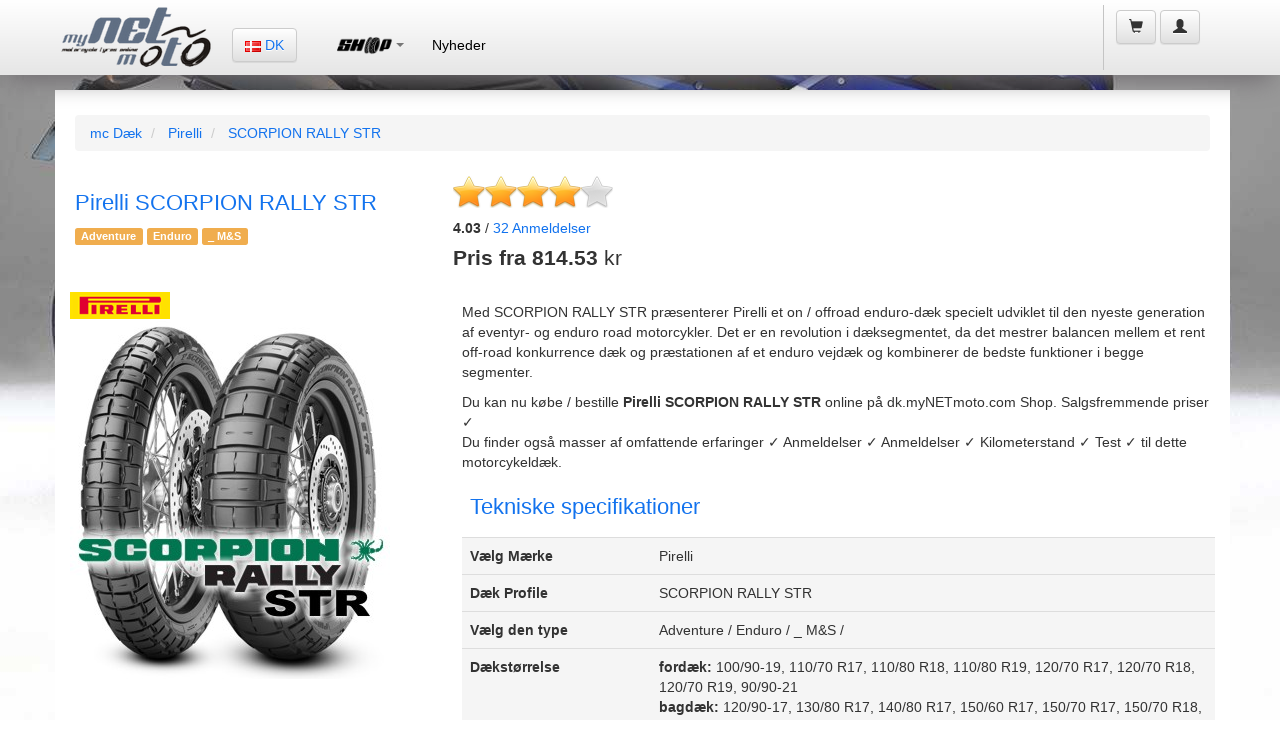

--- FILE ---
content_type: text/html;charset=UTF-8
request_url: https://dk.mynetmoto.com/shop.cfm/pirelli/scorpion%20rally%20str/mc-d%EF%BF%BD%EF%BF%BDk.html
body_size: 43487
content:


<!-- search-by-size -->


	
	<!-- 1 € = 7.47 DKK -->




<!DOCTYPE html>
<html lang="da">
<head>
<base href="https://dk.mynetmoto.com/">
<meta charset="utf-8">
<meta name="language" content="da">
<meta name="content-language" content="da">
<meta http-equiv="X-UA-Compatible" content="IE=edge">
<meta name="viewport" content="width=device-width, initial-scale=1">
<title>Pirelli SCORPION RALLY STR - mc Dæk- myNETmoto</title>

	<meta name="description" content="Pirelli SCORPION RALLY STR - Med SCORPION RALLY STR pr&aelig;senterer Pirelli et on / offroad enduro-d&aelig;k specielt udviklet til den nyeste generation af eventyr- og enduro road motorcykler. Det er en revolution i d&aelig;ksegmentet, da det mestrer balancen mellem et rent off-road konkurrence d&aelig;k og pr&aelig;stationen af et enduro vejd&aelig;k og kombinerer de bedste funktioner i begge segmenter. fordæk: 90/90 -21 (54V) Pirelli Scorpion Rally STR "A",100/90 -19 (57V) Pirelli SCORPION RALLY STR,110/70 R17 (54H) Pirelli SCORPION RALLY STR,110/80 R18 (58H) Pirelli SCORPION RALLY STR,110/80 R19 (59V) Pirelli SCORPION RALLY STR,110/80 R19 (59H) Pirelli SCORPION RALLY STR,120/70 R17 (58H) Pirelli Scorpion Rally STR,120/70 R18 (59V) Pirelli SCORPION RALLY STR,120/70 R19 (60V) Pirelli SCORPION RALLY STR bagdæk: 120/90 -17 (64H) Pirelli SCORPION RALLY STR,130/80 R17 (65V) Pirelli SCORPION RALLY STR,140/80 R17 (69V) Pirelli SCORPION RALLY STR,150/70 R17 (69V) Pirelli Scorpion Rally STR,150/60 R17 (66H) Pirelli SCORPION RALLY STR,150/70 R18 (70V) Pirelli Scorpion Rally STR,160/60 R15 (67H) Pirelli SCORPION RALLY STR,170/60 R17 (72V) Pirelli SCORPION RALLY STR,180/55 R17 (73V) Pirelli Scorpion Rally STR">

		<!-- Canonical URL -->
		<link rel="canonical" href="https://dk.mynetmoto.com/shop.cfm/pirelli/scorpion rally str/mc-dæk.html">
	
<link rel="alternate" href="https://dk.mynetmoto.com/shop.cfm/pirelli/scorpion rally str/mc-d��k.html" hreflang="da-DK" />

			<link rel="alternate" href="https://at.mynetmoto.com/shop.cfm/pirelli/scorpion rally str/mopedreifen.html" hreflang="de-AT" />
		
			<link rel="alternate" href="https://be.mynetmoto.com/shop.cfm/pirelli/scorpion rally str/moto-pneu.html" hreflang="be-BE" />
		
			<link rel="alternate" href="https://bg.mynetmoto.com/shop.cfm/pirelli/scorpion rally str/мотоциклетни-гуми.html" hreflang="bg-BG" />
		
			<link rel="alternate" href="https://hr.mynetmoto.com/shop.cfm/pirelli/scorpion rally str/moto-gume.html" hreflang="hr-HR" />
		
			<link rel="alternate" href="https://cy.mynetmoto.com/shop.cfm/pirelli/scorpion rally str/mοτοσικλέτα-λάστιχα.html" hreflang="el-CY" />
		
			<link rel="alternate" href="https://cz.mynetmoto.com/shop.cfm/pirelli/scorpion rally str/motocyklove-pneumatiky.html" hreflang="cs-CZ" />
		
			<link rel="alternate" href="https://ee.mynetmoto.com/shop.cfm/pirelli/scorpion rally str/mootorratta-rehvid.html" hreflang="ee-EE" />
		
			<link rel="alternate" href="https://eu.mynetmoto.com/shop.cfm/pirelli/scorpion rally str/motorcycle-tires.html" hreflang="en-EU" />
		
			<link rel="alternate" href="https://fi.mynetmoto.com/shop.cfm/pirelli/scorpion rally str/mp-renkaat.html" hreflang="fi-FI" />
		
			<link rel="alternate" href="https://fr.mynetmoto.com/shop.cfm/pirelli/scorpion rally str/pneu-moto.html" hreflang="fr-FR" />
		
			<link rel="alternate" href="https://de.mynetmoto.com/shop.cfm/pirelli/scorpion rally str/motorradreifen.html" hreflang="de-DE" />
		
			<link rel="alternate" href="https://gr.mynetmoto.com/shop.cfm/pirelli/scorpion rally str/μοτοσυκλέτα-λάστιχα.html" hreflang="el-GR" />
		
			<link rel="alternate" href="https://hu.mynetmoto.com/shop.cfm/pirelli/scorpion rally str/motorgumik.html" hreflang="hu-HU" />
		
			<link rel="alternate" href="https://ie.mynetmoto.com/shop.cfm/pirelli/scorpion rally str/motorbike-tires.html" hreflang="en-IE" />
		
			<link rel="alternate" href="https://it.mynetmoto.com/shop.cfm/pirelli/scorpion rally str/pneumatici-moto.html" hreflang="it-IT" />
		
			<link rel="alternate" href="https://lv.mynetmoto.com/shop.cfm/pirelli/scorpion rally str/motocikla-riepa.html" hreflang="lv-LV" />
		
			<link rel="alternate" href="https://lt.mynetmoto.com/shop.cfm/pirelli/scorpion rally str/motociklu-padangos.html" hreflang="lt-LT" />
		
			<link rel="alternate" href="https://lu.mynetmoto.com/shop.cfm/pirelli/scorpion rally str/moto-pneuen.html" hreflang="fr-LU" />
		
			<link rel="alternate" href="https://mt.mynetmoto.com/shop.cfm/pirelli/scorpion rally str/tajers-muturi.html" hreflang="mt-MT" />
		
			<link rel="alternate" href="https://nl.mynetmoto.com/shop.cfm/pirelli/scorpion rally str/motorbanden.html" hreflang="nl-NL" />
		
			<link rel="alternate" href="https://pl.mynetmoto.com/shop.cfm/pirelli/scorpion rally str/opony-motocyklowe.html" hreflang="pl-PL" />
		
			<link rel="alternate" href="https://pt.mynetmoto.com/shop.cfm/pirelli/scorpion rally str/pneu-moto.html" hreflang="pt-PT" />
		
			<link rel="alternate" href="https://ro.mynetmoto.com/shop.cfm/pirelli/scorpion rally str/anvelope-moto.html" hreflang="ro-RO" />
		
			<link rel="alternate" href="https://sk.mynetmoto.com/shop.cfm/pirelli/scorpion rally str/pneumatiky-motocykle.html" hreflang="sk-SK" />
		
			<link rel="alternate" href="https://si.mynetmoto.com/shop.cfm/pirelli/scorpion rally str/moto-gume.html" hreflang="si-SI" />
		
			<link rel="alternate" href="https://es.mynetmoto.com/shop.cfm/pirelli/scorpion rally str/neumaticos-moto.html" hreflang="es-ES" />
		
			<link rel="alternate" href="https://se.mynetmoto.com/shop.cfm/pirelli/scorpion rally str/mc-dack.html" hreflang="sv-SE" />
		
    <meta property="fb:app_id" content="517473161601868" /> 
    <meta property="og:type"   content="product" /> 
    <meta property="og:url"    content="https://dk.mynetmoto.com/shop.cfm/pirelli/scorpion rally str/mc-dæk.html" /> 
    <meta property="og:title"  content="Pirelli SCORPION RALLY STR - mc Dæk" />
    
    <meta property="og:description" content="Pirelli SCORPION RALLY STR - Med SCORPION RALLY STR pr&aelig;senterer Pirelli et on / offroad enduro-d&aelig;k specielt udviklet til den nyeste generation af eventyr- og enduro road motorcykler. Det er en revolution i d&aelig;ksegmentet, da det mestrer balancen mellem et rent off-road konkurrence d&aelig;k og pr&aelig;stationen af et enduro vejd&aelig;k og kombinerer de bedste funktioner i begge segmenter." />
    
        	<meta property="og:image"  content="https://www.mynetmoto.com/images/news/750/pirelli-scorpion-rally-str-mynetmoto-1054-381.jpg" />
        
        	<meta property="og:image"  content="https://www.mynetmoto.com/images/news/750/pirelli-scorpion-rally-str-mynetmoto-1054-382.jpg" />
        
<link rel="sitemap" type="application/xml" title="Sitemap" href="/sitemap.cfm">


<link rel="shortcut icon" href="https://www.mynetmoto.com/favicon.ico">
<meta property="fb:app_id" content="517473161601868" />
<link rel="stylesheet" href="https://maxcdn.bootstrapcdn.com/bootstrap/3.3.6/css/bootstrap.min.css" media="none" onload="if(media!='all')media='all'" integrity="sha384-1q8mTJOASx8j1Au+a5WDVnPi2lkFfwwEAa8hDDdjZlpLegxhjVME1fgjWPGmkzs7" crossorigin="anonymous">
<noscript>
<link rel="stylesheet" href="https://maxcdn.bootstrapcdn.com/bootstrap/3.3.6/css/bootstrap.min.css" integrity="sha384-1q8mTJOASx8j1Au+a5WDVnPi2lkFfwwEAa8hDDdjZlpLegxhjVME1fgjWPGmkzs7" crossorigin="anonymous">
</noscript>
<link rel="stylesheet" href="https://maxcdn.bootstrapcdn.com/bootstrap/3.3.6/css/bootstrap-theme.min.css" media="none" onload="if(media!='all')media='all'" integrity="sha384-fLW2N01lMqjakBkx3l/M9EahuwpSfeNvV63J5ezn3uZzapT0u7EYsXMjQV+0En5r" crossorigin="anonymous">
<noscript>
<link rel="stylesheet" href="https://maxcdn.bootstrapcdn.com/bootstrap/3.3.6/css/bootstrap.min.css" integrity="sha384-fLW2N01lMqjakBkx3l/M9EahuwpSfeNvV63J5ezn3uZzapT0u7EYsXMjQV+0En5r" crossorigin="anonymous">
</noscript>
<link rel="stylesheet" href="//cdnjs.cloudflare.com/ajax/libs/jasny-bootstrap/3.1.3/css/jasny-bootstrap.min.css" media="none" onload="if(media!='all')media='all'">
<noscript>
<link rel="stylesheet" href="//cdnjs.cloudflare.com/ajax/libs/jasny-bootstrap/3.1.3/css/jasny-bootstrap.min.css">
</noscript>
<link rel="stylesheet" href="//cdnjs.cloudflare.com/ajax/libs/bootstrap3-dialog/1.34.9/css/bootstrap-dialog.min.css" media="none" onload="if(media!='all')media='all'">
<noscript>
<link rel="stylesheet" href="//cdnjs.cloudflare.com/ajax/libs/bootstrap3-dialog/1.34.9/css/bootstrap-dialog.min.css">
</noscript>
<link rel="stylesheet" href="https://www.mynetmoto.com/includes/css/style.min.css" media="none" onload="if(media!='all')media='all'">




<style>
	.jmSidebarBoxBlue,.jmSidebarBoxWhite{webkit-box-shadow:0 0 6px 2px rgba(0,0,0,.75)}body{background:url(../../images/site-bg-1.jpg) top center no-repeat fixed}@media (max-width:480px){body{background:#ccc}}@media (max-width:767px){body{background:#ccc}}a,h1,h2,h3,h4{color:#1373ee}.jmSeparator{padding:1px 0;line-height:3px}.jmNoPadding{padding:0}.jmPaddingTB10-10{padding-top:10px;padding-bottom:10px}.jmPaddingTB5-5{padding-top:5px;padding-bottom:5px}.jmMarginTB10-10{margin-top:10px;margin-bottom:10px}.jmMarginTB20-20{margin-top:20px;margin-bottom:20px}.jmMarginTB5-5{margin-top:5px;margin-bottom:5px}.jmMarginTopMinus10{margin-top:-10px}.jmMarginTopMinus15{margin-top:-15px}.jmMarginTopMinus20{margin-top:-20px}.jmMinWidth300{min-width:360px}.jmFullWidth{width:100%}.jmWidth-4{width:33%}.thumbnail{border:0}.jmSeparator{width:100%;height:30px;display:table;background:inherit}.jmContentEntry{padding:10px}.jmLargeFontSize{font-size:18px;line-height:18px}.jmImageCenter{display:block;margin-left:auto;margin-right:auto;text-align:center}.jmBrandImage{margin-top:5px}.jmFontRed{color:#C80000}.jmFontOrange{color:#D6A315}.jmFontGreen{color:#3CAD17}.jmFontYellow{color:#F60}.jmBackgroundGrey{background:#f2f2f2}#jmHeader,#jmHeaderMobile{background-image:-webkit-linear-gradient(top,#fff 0,#e6e6e6 100%);background-image:-o-linear-gradient(top,#fff 0,#e6e6e6 100%);background-image:-webkit-gradient(linear,left top,left bottom,from(#fff),to(#e6e6e6));filter:progid:DXImageTransform.Microsoft.gradient(startColorstr='#ffffff', endColorstr='#e6e6e6', GradientType=0)}#jmHeader{background-image:linear-gradient(to bottom,#fff 0,#e6e6e6 100%);filter:progid:DXImageTransform.Microsoft.gradient(enabled=false);-webkit-box-shadow:0 14px 24px -9px rgba(112,108,112,1);-moz-box-shadow:0 14px 24px -9px rgba(112,108,112,1);box-shadow:0 14px 24px -9px rgba(112,108,112,1);height:75px}#jmHeaderMobile{height:60px;background-image:linear-gradient(to bottom,#fff 0,#e6e6e6 100%);filter:progid:DXImageTransform.Microsoft.gradient(enabled=false);-webkit-box-shadow:0 14px 24px -9px rgba(112,108,112,1);-moz-box-shadow:0 14px 24px -9px rgba(112,108,112,1);box-shadow:0 14px 24px -9px rgba(112,108,112,1)}.jmLogo{height:60px;width:162px;margin:2px 5px;padding:5px 0}.jmLogo img.jmLogoImgSmall{width:100px;height:37px;margin:11px 0 17px}.jmLogo img.jmLogoImgLarge{width:162px;height:60px}.jmLanguageSelector{margin:28px 10px 20px}.jmMainMenu{margin:20px 20px 20px 10px}.jmShoppingCart{height:65px;margin:5px 3px 2px;padding:0 5px 0 10px;border-left:1px solid #c4c4c4}.jmShoppingCart li{margin:5px 2px}li.jmShoppingCartList{font-size:16px;display:block;width:100%;padding:10px 0 0}.jmShoppingCartHolder{max-width:180px}.jmShoppingCartHolder .jm-col-md-12,.jmShoppingCartHolder .jm-col-md-4,.jmShoppingCartHolder .jm-col-md-8{padding:0}li.jmShoppingCartList span.glyphicon{font-size:30px;margin:0}li.jmShoppingCartList span.badge{margin:-10px 0 0 -10px;background:#1373ee;font-size:14px}li.jmShoppingCartList span.shopping-cart-text{margin:-10px 0 4px}li.jmShoppingCartList span.shopping-cart-price{display:block;text-align:left;margin:-5px 0 0;padding:2px 0 2px 10px;font-size:12px;color:#1373ee}.jmShoppingCartListed{min-width:300px;padding:10px 20px 2px}.jmShoppingCartListedMobile{width:96%;padding:10px 2% 2px;float:left;margin:0 0 0 -100%}li.jmShoppingCartList div.jmShoppingCartListed span.badge{margin:5px 0 0;background:#1373ee;font-size:12px}li.jmLogin{display:block}#jmHeaderMobile .jmLogo{width:100%;line-height:60px}#jmHeaderMobile .col-xs-2,#jmHeaderMobile .col-xs-4{height:60px;line-height:60px}#jmHeaderMobile .jmDropDownCart{min-width:200px;width:100%;margin-left:-100%}#jmHeaderMobile .jmDropDownMain{float:right;min-width:200px;width:100%;margin-left:-250%}ul.jmLeftMenuFixed{margin:5px 0;padding:0;list-style-type:none}ul.jmLeftMenuFixed li{padding:5px 10px;border-bottom:1px solid #ccc;font-size:16px}.navmenu1,.navmenu2,.navmenu3,.navmenu4{min-width:300px}.jmColumnHolder{width:100%;margin:90px 0 10px;display:table}@media (max-width:767px){.jmColumnHolder{width:100%;margin:60px 0 10px;display:table}.jmAdvancedSearchBox .nav-tabs>li.jm-col-xs-6{text-align:center}}@media (max-width:480px){.jmColumnHolder{width:100%;margin:60px 0 10px;display:table}.jmColumnHolder jmNoPaddingMobile{padding:0}.jmSidebarBox,.jmSidebarBox2{width:100%;max-width:360px;padding:5px;-webkit-border-radius:8px;-moz-border-radius:8px;border-radius:8px}.jmSidebarBoxWhite{background:#fff;color:#262626;webkit-box-shadow:0 0 6px 2px rgba(0,0,0,.75);-moz-box-shadow:0 0 6px 2px rgba(0,0,0,.75);box-shadow:0 0 6px 2px rgba(0,0,0,.75);display:table;margin:15px 0 5px}.jmAdvancedSearchBox .nav-tabs>li.jm-col-xs-6{text-align:center}}.jmSidebarBox ul,.jmSidebarBox2 ul{margin:0 5px 0 10px;list-style-type:none}.jmSidebarBox,.jmSidebarBox2{width:100%;padding:5px;-webkit-border-radius:8px;-moz-border-radius:8px;border-radius:8px}.jmAdvancedSearchBox .tab-content,.jmWhiteHolder{-webkit-border-radius:8px;-moz-border-radius:8px}.jmSidebarBox ul{padding:5px 10px 5px 60px}.jmSidebarBox2 ul{padding:5px 10px}.jmSidebarBox ul.jmMotoTyres{background:url(../../images/icons/icon-tyres.png) 0 50% no-repeat}.jmSidebarBox ul.jmFitmenGuide{background:url(../../images/icons/icon-fitment-guide.png) 0 50% no-repeat}.jmSidebarBox ul.jmRims{background:url(../../images/icons/icon-rim.png) 0 50% no-repeat}.jmSidebarBox ul.jmMiscellaneous{background:url(../../images/icons/icon-miscellaneous.png) 0 50% no-repeat}.jmSidebarBox ul li.jmCatName{color:#000;font-size:18px;font-weight:700}.jmSidebarBox ul li.jmCatSubName{color:#6B6B6B;font-size:13px}.jmSidebarBox ul li.jmRed{color:#c80000}.jmSidebarBox ul li.jmBlue{color:#1B5CC2}.jmSidebarBoxBlue{background:#3673c3;color:#fff;-moz-box-shadow:0 0 6px 2px rgba(0,0,0,.75);box-shadow:0 0 6px 2px rgba(0,0,0,.75)}.jmSidebarBoxBlue h2.jmLogoName{background:url(../../images/icons/icon-tyre.png) 0 50% no-repeat;line-height:54px;margin:1px 5px;padding:2px 5px 2px 60px;color:#fff;font-size:20px;font-weight:400;font-style:italic}.jmWhiteHolder{background:#fff;padding:5px;border-radius:8px}.jmBlueHolder{padding:5px}.jmBlueHolder ul{margin:0 2px;padding:5px 10px 5px 5px}.jmBlueHolder ul li{padding:3px 10px 3px 40px}.jmBlueHolder ul li.jmShipping{background:url(../../images/icons/icon-delivery.png) 0 50% no-repeat}.jmBlueHolder ul li.jmProducts{background:url(../../images/icons/icon-product-box.png) 0 50% no-repeat}.jmBlueHolder ul li.jmRecommended{background:url(../../images/icons/icon-recommended.png) 0 50% no-repeat}.jmSidebarBoxWhite{background:#fff;color:#262626;-moz-box-shadow:0 0 6px 2px rgba(0,0,0,.75);box-shadow:0 0 6px 2px rgba(0,0,0,.75);display:table;margin:15px 0 5px}.jmAdvancedSearchBox .tab-content,.jmBestSellers{-webkit-box-shadow:0 14px 24px -9px rgba(112,108,112,1);-moz-box-shadow:0 14px 24px -9px rgba(112,108,112,1)}.jmSidebarBoxWhite h2{color:#1373ee;font-size:22px;margin:5px;padding:5px 10px}.jmSidebarBoxWhite .media h4.media-heading{color:#383838;font-size:14px;font-weight:700}.jmSidebarBoxWhite .media .media-body{color:#000;font-size:13px}.jmSidebarBoxWhite ul.jmTyreBrands{margin:0;padding:0;list-style-type:none}.jmSidebarBoxWhite ul.jmTyreBrands li{width:45%;float:left;display:inline-block;margin:5px;padding:5px;border:1px solid #ccc;-webkit-border-radius:5px;-moz-border-radius:5px;border-radius:5px}.jmSidebarBoxWhite ul.jmTyreBrands li a{display:block;text-align:center}.jmSidebarBoxWhite ul.jmTyreBrands li img{margin:0 auto;text-align:center}.jmBestSellers{min-height:300px;background-size:cover;box-shadow:0 14px 24px -9px rgba(112,108,112,1);border:1px solid #fff;-webkit-border-radius:5px;-moz-border-radius:5px;border-radius:5px}.jmBestSellers h2{margin:15px 5px 5px 15px;padding:5px;font-size:26px;color:#fff}.jmHomeProductBox{width:100%;background:#fff;padding:3px;display:table}.jmProductTitle{width:100%;border-bottom:1px solid #5B5B5C;color:#5B5B5C;font-size:14px;font-weight:400;text-align:center}.jmProductTitle h3{font-size:14px;margin:0;padding:2px 0;color:#5B5B5C}.jmProductThumb{min-height:150px;border-bottom:2px solid #5B5B5C}.jmProductProducer{width:100%;height:30px;margin:-145px 0 0}.jmProductDetails{width:100%;margin:120px 0 0}.jmProductDetails ul{margin:0;padding:0;list-style-type:none;font-size:12px}.jmProductDetails ul li{margin:-1px 0 0;padding:0}.jmProductDetails strong{font-size:15px}.jmProductDetails .jm-col-md-5,.jmProductDetails .jm-col-md-7{padding:0}.jmProductDetails .glyphicon{color:#1373ee}.jmAdvancedSearchBox{width:100%}.jmAdvancedSearchBox ul.nav-tabs{padding:0 20px;border-bottom:none}.jmAdvancedSearchBox .nav>li{display:inline-block}.jmAdvancedSearchBox .nav>li>a{padding:10px;display:block;text-align:center}.jmAdvancedSearchBox .nav-tabs>li>a{margin-right:2px;line-height:1.22857;background:#f2f2f2;font-weight:700;font-size:13px}.jmAdvancedSearchBox .nav-tabs>li.active>a{margin-right:2px;line-height:1.22857;background:#fff;font-weight:700;font-size:13px}.jmAdvancedSearchBox .nav-tabs>li.jm-col-md-6{padding:0 20px 0 0}.jmAdvancedSearchBox .nav-tabs>li.jm-col-xs-6{padding:0}@media (max-width:480px){.jmAdvancedSearchBox .nav-tabs>li a span.jmByMotorcycle,.jmAdvancedSearchBox .nav-tabs>li a span.jmByTyreSize{display:block;width:100%;margin:0 0 5px}.jmAdvancedSearchBox .nav-tabs>li a span.jmByMotorcycleLabel,.jmAdvancedSearchBox .nav-tabs>li a span.jmByTyreSizeLabel{display:block;width:100%;height:30px;line-height:15px;margin:0 0 5px}}@media (max-width:767px){.jmAdvancedSearchBox .nav-tabs>li a span.jmByMotorcycle,.jmAdvancedSearchBox .nav-tabs>li a span.jmByTyreSize{display:block;width:100%;margin:0 0 5px}.jmAdvancedSearchBox .nav-tabs>li a span.jmByMotorcycleLabel,.jmAdvancedSearchBox .nav-tabs>li a span.jmByTyreSizeLabel{display:block;width:100%;height:30px;line-height:15px;margin:0 0 5px}}.jmAdvancedSearchBox .tab-content{width:100%;display:table;margin:0 0 20px;padding:20px 2%;color:#000;border-radius:8px;background:#fff;box-shadow:0 14px 24px -9px rgba(112,108,112,1)}.jmNewsHeading,.jmNewsItem{-webkit-border-radius:8px;-moz-border-radius:8px}.jmAdvancedSearchBox .tab-content .input-group{margin:10px 0}.jmAdvancedSearchBox .tab-content .input-group-addon{width:200px}.jmAdvancedSearchBox .tab-content .jm-col-md-6{padding:0}.jmAdvancedSearchBox .tab-content .jm-col-md-6 img{display:block;margin:0 auto;text-align:center}.jmAdvancedContentBox{width:100%;display:table;background:#fff}.jmPageName{margin:20px}@media (max-width:480px){.jmPageName{margin:10px}}.jmPageName h1,.jmPageName h1 a{font-size:22px;color:#1373ee}.jmAdvancedContentBox .main{margin:20px}.jmSearchedProduct{width:100%;display:table;padding:10px 0;border-bottom:1px solid #ccc}.jmSearchedProduct2{display:table;border-bottom:1px solid #ccc}.jmSearchedProduct2 h3{margin-top:5px;margin-bottom:5px}.jmSearchedProduct .col-md-1,.jmSearchedProduct .col-md-12,.jmSearchedProduct .col-md-2,.jmSearchedProduct .col-md-3,.jmSearchedProduct .col-md-4,.jmSearchedProduct .col-md-5,.jmSearchedProduct .col-md-6,.jmSearchedProduct .col-md-7{position:relative;min-height:1px;padding-right:1px;padding-left:1px}.jmProductImage{text-align:center}.jmProductName{padding:5px;background:#f2f2f2;border-bottom:1px solid #1373ee}.jmBorderTopBottomGrey,.jmEAN,.jmProductDescription{border-bottom:1px solid #ccc}.jmProductName h3{padding:8px 5px 8px 0;margin:0;font-size:20px}.jmProductDetail1,.jmProductDetail2,.jmProductTotal{padding:5px;margin:2px 0}.jmProductDetail1{background:#e9f3ff}.jmProductDetail1:hover,.jmProductDetail2{background:#eaeef1}.jmProductDetail2:hover{background:#e9f3ff}.jmProductTotal{color:#fff;font-weight:700;background:#1373ee}.jmProductTotal a{color:#fff}.jmProductContentBox{width:100%;display:table;background:#fff;padding:5px 0 20px}.jmProductContentBox h3{font-size:14px;font-weight:700}.jmPageProductName{margin:20px}.jmPageProductName h1,.jmPageProductName h1 a{font-size:20px;color:#1373ee}@media (max-width:480px){.jmPageProductName{margin:10px}.jmPageProductName h1{font-size:18px}}.jmProductContentBox .main{margin:20px;padding:0 0 20px}@media (max-width:480px){.jmProductContentBox .main{margin:10px;padding:0 0 10px}}.jmProductLeft .col-md-1,.jmProductLeft .col-md-12,.jmProductLeft .col-md-2,.jmProductLeft .col-md-3,.jmProductLeft .col-md-4,.jmProductLeft .col-md-5,.jmProductLeft .col-md-6,.jmProductLeft .col-md-7{position:relative;min-height:1px;padding-right:1px;padding-left:1px}.jmProductAddToCart a,.jmProductPrice a{margin:5px 0;padding:0 5px;display:block;width:100%}.jmProductBrand{width:100%;background:#ececec}.jmProductBrand h2{font-size:18px;text-align:center}.jmProductBrand h4{font-size:12px;text-align:center}.jmProductInfo{width:100%}.jmProductPrice{text-align:center}.jmProductPrice a{height:30px;line-height:30px;font-size:18px;color:#1373ee;background:#fff}.jmProductAddToCart{height:50px;text-align:center}.jmProductAddToCart a{height:40px;line-height:40px;font-size:14px;color:#fff;background:#c80000}.jmCommentsArea .tab-content,.jmEAN,.jmMotorcycleList,.jmSofort{padding:10px 0}.jmProductPriceInfo{height:30px;text-align:center}.jmEAN{font-size:20px;font-weight:80;color:#444;margin:0 0 10px}.jmProductDescription{font-size:14px;padding:10px 0;text-align:justify}.jmProductListingEntry{margin:10px 0;padding:5px 0;display:table}.jmProductListingEntry h2{font-size:14px;margin:0;padding:0}.jmPreis,.jmSonderPreis{font-size:18px;display:block}.jmProductListingEntryRow{margin:4px 0;padding:3px 0}.jmPreis strong{color:#3CAD17}.jmSonderPreis strong{color:#c80000}.jmBorderTopBottomGrey{border-top:1px solid #ccc}.jmBottom,.jmFooter{border-top:2px solid #bfbfbf}.jmNewsHeading{padding:5px 0 5px 20px;background:#f2f3f3;font-size:30px;line-height:30px;color:#c80000;font-weight:600;border-radius:8px}.jmNewsItem,.jmNewsItemDetails{margin:10px 0 5px;border-bottom:2px solid #ccc;display:table;background:#fff}.jmNewsItem h3,.jmNewsItem h4{font-size:20px;line-height:20px}.jmNewsItem{padding:5px 0;border-radius:8px}.jmNewsItemDetails{padding:15px 0 5px;-webkit-border-radius:8px;-moz-border-radius:8px;border-radius:8px}.jmNewsItem h3{padding:5px 0}.jmNewsItem h4{padding:0}.jmTag{font-color:#ccc;font-size:14px}.jmBottom{min-height:190px;padding:20px 0;background-image:-webkit-linear-gradient(top,#ededed 0,#e5e5e5 100%);background-image:-o-linear-gradient(top,#ededed 0,#e5e5e5 100%);background-image:-webkit-gradient(linear,left top,left bottom,from(#ededed),to(#e5e5e5));background-image:linear-gradient(to bottom,#ededed 0,#e5e5e5 100%);filter:progid:DXImageTransform.Microsoft.gradient(startColorstr='#ededed', endColorstr='#e5e5e5', GradientType=0);filter:progid:DXImageTransform.Microsoft.gradient(enabled=false);-webkit-box-shadow:0 14px 24px -9px rgba(112,108,112,1);-moz-box-shadow:0 14px 24px -9px rgba(112,108,112,1);box-shadow:0 14px 24px -9px rgba(112,108,112,1)}.jmBottomLogo{margin:50px 0 20px;text-align:center}.jmBottomLogo img{text-align:center;margin:0 auto}.jmBottom .jmBottomMenu{margin:0 1px}.jmBottom strong{color:#1373ee;text-transform:uppercase}.jmBottom .jmSeparator{height:2px;font-size:2px;line-height:2px;margin:18px 0;background:#1373ee;display:block}.jmBottom .jmBottomMenu ul{margin:0;padding:0;list-style-type:none}.jmBottom .jmBottomMenu ul li{margin:1px 0}.jmBottom .jmBottomMenu ul li a{color:#5B5B5C;text-transform:uppercase}.jmBottom .jmBottomMenu ul li a:hover{color:#1373ee}.jmBottom .jmBottomMenuVariation{margin:0 1px}.jmBottom .jmBottomMenuVariation ul{margin:0;padding:0;list-style-type:none}.jmBottom .jmBottomMenuVariation ul li{margin:1px 0}.jmBottom .jmBottomMenuVariation ul li a{color:#1373ee;text-transform:uppercase;font-weight:700}.jmBottom .jmBottomMenuVariation ul li a:hover,.navbar-default .navbar-nav>li>a{color:#000}.jmFooter{min-height:70px;background-image:-webkit-linear-gradient(top,#cfcdce 0,#d7d5d6 100%);background-image:-o-linear-gradient(top,#cfcdce 0,#d7d5d6 100%);background-image:-webkit-gradient(linear,left top,left bottom,from(#cfcdce),to(#d7d5d6));background-image:linear-gradient(to bottom,#cfcdce 0,#d7d5d6 100%);filter:progid:DXImageTransform.Microsoft.gradient(startColorstr='#cfcdce', endColorstr='#d7d5d6', GradientType=0);filter:progid:DXImageTransform.Microsoft.gradient(enabled=false)}.jmFooter p{text-align:center;padding:1px 0;margin:0}.acBasketPrice,.acStockStatus{text-align:right}.jmFooterInner{margin:10px 0 5px;font-size:12px}.navbar-default .navbar-nav>li>a:hover{background:#f2f2f2;border-bottom:1px solid #c80000}.navbar-default .navbar-nav>.active>a{color:#000;font-weight:500}.navbar-default .navbar-nav>.active>a,.navbar-default .navbar-nav>.open>a{background:#fff;border-bottom:1px solid #000;box-shadow:inset 0 3px 9px rgba(0,0,0,.075)}.navbar-default .navbar-nav>li.jmShoppingCartList>a{color:#323232}.navbar-default .navbar-nav>li.jmShoppingCartList>a.btn-default{background:0 0;color:#323232;border:none;text-shadow:none;-webkit-box-shadow:none;box-shadow:none}.jmSidebarBox ul li.jmCatName a{color:#000}.jmSidebarBox ul li.jmCatName a:hover{color:#6B6B6B}.jmSidebarBox ul li.jmRed a{color:#c80000}.jmSidebarBox ul li.jmRed a:hover{color:#6B6B6B}.jmSidebarBox ul li.jmBlue a{color:#1B5CC2}.jmSidebarBox ul li.jmBlue a:hover{color:#6B6B6B}.jmProductDetails .jmRed{color:#c80000}.jmProductDetails .jmBlue{color:#1B5CC2}.jmProductTitle h3 a{color:#5B5B5C}.video-container{position:relative;padding-bottom:56.25%;padding-top:30px;height:0;overflow:hidden}.video-container embed,.video-container iframe,.video-container object{position:absolute;top:0;left:0;width:100%;height:100%}.flag{width:16px;height:11px;background:url(../../images/flags.png) no-repeat}.flag.flag-ad{background-position:-16px 0}.flag.flag-ae{background-position:-32px 0}.flag.flag-af{background-position:-48px 0}.flag.flag-ag{background-position:-64px 0}.flag.flag-ai{background-position:-80px 0}.flag.flag-al{background-position:-96px 0}.flag.flag-am{background-position:-112px 0}.flag.flag-an{background-position:-128px 0}.flag.flag-ao{background-position:-144px 0}.flag.flag-ar{background-position:-160px 0}.flag.flag-as{background-position:-176px 0}.flag.flag-at{background-position:-192px 0}.flag.flag-au{background-position:-208px 0}.flag.flag-aw{background-position:-224px 0}.flag.flag-az{background-position:-240px 0}.flag.flag-ba{background-position:0 -11px}.flag.flag-bb{background-position:-16px -11px}.flag.flag-bd{background-position:-32px -11px}.flag.flag-be{background-position:-48px -11px}.flag.flag-bf{background-position:-64px -11px}.flag.flag-bg{background-position:-80px -11px}.flag.flag-bh{background-position:-96px -11px}.flag.flag-bi{background-position:-112px -11px}.flag.flag-bj{background-position:-128px -11px}.flag.flag-bm{background-position:-144px -11px}.flag.flag-bn{background-position:-160px -11px}.flag.flag-bo{background-position:-176px -11px}.flag.flag-br{background-position:-192px -11px}.flag.flag-bs{background-position:-208px -11px}.flag.flag-bt{background-position:-224px -11px}.flag.flag-bv{background-position:-240px -11px}.flag.flag-bw{background-position:0 -22px}.flag.flag-by{background-position:-16px -22px}.flag.flag-bz{background-position:-32px -22px}.flag.flag-ca{background-position:-48px -22px}.flag.flag-catalonia{background-position:-64px -22px}.flag.flag-cd{background-position:-80px -22px}.flag.flag-cf{background-position:-96px -22px}.flag.flag-cg{background-position:-112px -22px}.flag.flag-ch{background-position:-128px -22px}.flag.flag-ci{background-position:-144px -22px}.flag.flag-ck{background-position:-160px -22px}.flag.flag-cl{background-position:-176px -22px}.flag.flag-cm{background-position:-192px -22px}.flag.flag-cn{background-position:-208px -22px}.flag.flag-co{background-position:-224px -22px}.flag.flag-cr{background-position:-240px -22px}.flag.flag-cu{background-position:0 -33px}.flag.flag-cv{background-position:-16px -33px}.flag.flag-cw{background-position:-32px -33px}.flag.flag-cy{background-position:-48px -33px}.flag.flag-cz{background-position:-64px -33px}.flag.flag-de{background-position:-80px -33px}.flag.flag-dj{background-position:-96px -33px}.flag.flag-dk{background-position:-112px -33px}.flag.flag-dm{background-position:-128px -33px}.flag.flag-do{background-position:-144px -33px}.flag.flag-dz{background-position:-160px -33px}.flag.flag-ec{background-position:-176px -33px}.flag.flag-ee{background-position:-192px -33px}.flag.flag-eg{background-position:-208px -33px}.flag.flag-eh{background-position:-224px -33px}.flag.flag-england{background-position:-240px -33px}.flag.flag-er{background-position:0 -44px}.flag.flag-es{background-position:-16px -44px}.flag.flag-et{background-position:-32px -44px}.flag.flag-eu{background-position:-48px -44px}.flag.flag-fi{background-position:-64px -44px}.flag.flag-fj{background-position:-80px -44px}.flag.flag-fk{background-position:-96px -44px}.flag.flag-fm{background-position:-112px -44px}.flag.flag-fo{background-position:-128px -44px}.flag.flag-fr{background-position:-144px -44px}.flag.flag-ga{background-position:-160px -44px}.flag.flag-gb{background-position:-176px -44px}.flag.flag-gd{background-position:-192px -44px}.flag.flag-ge{background-position:-208px -44px}.flag.flag-gf{background-position:-224px -44px}.flag.flag-gg{background-position:-240px -44px}.flag.flag-gh{background-position:0 -55px}.flag.flag-gi{background-position:-16px -55px}.flag.flag-gl{background-position:-32px -55px}.flag.flag-gm{background-position:-48px -55px}.flag.flag-gn{background-position:-64px -55px}.flag.flag-gp{background-position:-80px -55px}.flag.flag-gq{background-position:-96px -55px}.flag.flag-gr{background-position:-112px -55px}.flag.flag-gs{background-position:-128px -55px}.flag.flag-gt{background-position:-144px -55px}.flag.flag-gu{background-position:-160px -55px}.flag.flag-gw{background-position:-176px -55px}.flag.flag-gy{background-position:-192px -55px}.flag.flag-hk{background-position:-208px -55px}.flag.flag-hm{background-position:-224px -55px}.flag.flag-hn{background-position:-240px -55px}.flag.flag-hr{background-position:0 -66px}.flag.flag-ht{background-position:-16px -66px}.flag.flag-hu{background-position:-32px -66px}.flag.flag-ic{background-position:-48px -66px}.flag.flag-id{background-position:-64px -66px}.flag.flag-ie{background-position:-80px -66px}.flag.flag-il{background-position:-96px -66px}.flag.flag-im{background-position:-112px -66px}.flag.flag-in{background-position:-128px -66px}.flag.flag-io{background-position:-144px -66px}.flag.flag-iq{background-position:-160px -66px}.flag.flag-ir{background-position:-176px -66px}.flag.flag-is{background-position:-192px -66px}.flag.flag-it{background-position:-208px -66px}.flag.flag-je{background-position:-224px -66px}.flag.flag-jm{background-position:-240px -66px}.flag.flag-jo{background-position:0 -77px}.flag.flag-jp{background-position:-16px -77px}.flag.flag-ke{background-position:-32px -77px}.flag.flag-kg{background-position:-48px -77px}.flag.flag-kh{background-position:-64px -77px}.flag.flag-ki{background-position:-80px -77px}.flag.flag-km{background-position:-96px -77px}.flag.flag-kn{background-position:-112px -77px}.flag.flag-kp{background-position:-128px -77px}.flag.flag-kr{background-position:-144px -77px}.flag.flag-kurdistan{background-position:-160px -77px}.flag.flag-kw{background-position:-176px -77px}.flag.flag-ky{background-position:-192px -77px}.flag.flag-kz{background-position:-208px -77px}.flag.flag-la{background-position:-224px -77px}.flag.flag-lb{background-position:-240px -77px}.flag.flag-lc{background-position:0 -88px}.flag.flag-li{background-position:-16px -88px}.flag.flag-lk{background-position:-32px -88px}.flag.flag-lr{background-position:-48px -88px}.flag.flag-ls{background-position:-64px -88px}.flag.flag-lt{background-position:-80px -88px}.flag.flag-lu{background-position:-96px -88px}.flag.flag-lv{background-position:-112px -88px}.flag.flag-ly{background-position:-128px -88px}.flag.flag-ma{background-position:-144px -88px}.flag.flag-mc{background-position:-160px -88px}.flag.flag-md{background-position:-176px -88px}.flag.flag-me{background-position:-192px -88px}.flag.flag-mg{background-position:-208px -88px}.flag.flag-mh{background-position:-224px -88px}.flag.flag-mk{background-position:-240px -88px}.flag.flag-ml{background-position:0 -99px}.flag.flag-mm{background-position:-16px -99px}.flag.flag-mn{background-position:-32px -99px}.flag.flag-mo{background-position:-48px -99px}.flag.flag-mp{background-position:-64px -99px}.flag.flag-mq{background-position:-80px -99px}.flag.flag-mr{background-position:-96px -99px}.flag.flag-ms{background-position:-112px -99px}.flag.flag-mt{background-position:-128px -99px}.flag.flag-mu{background-position:-144px -99px}.flag.flag-mv{background-position:-160px -99px}.flag.flag-mw{background-position:-176px -99px}.flag.flag-mx{background-position:-192px -99px}.flag.flag-my{background-position:-208px -99px}.flag.flag-mz{background-position:-224px -99px}.flag.flag-na{background-position:-240px -99px}.flag.flag-nc{background-position:0 -110px}.flag.flag-ne{background-position:-16px -110px}.flag.flag-nf{background-position:-32px -110px}.flag.flag-ng{background-position:-48px -110px}.flag.flag-ni{background-position:-64px -110px}.flag.flag-nl{background-position:-80px -110px}.flag.flag-no{background-position:-96px -110px}.flag.flag-np{background-position:-112px -110px}.flag.flag-nr{background-position:-128px -110px}.flag.flag-nu{background-position:-144px -110px}.flag.flag-nz{background-position:-160px -110px}.flag.flag-om{background-position:-176px -110px}.flag.flag-pa{background-position:-192px -110px}.flag.flag-pe{background-position:-208px -110px}.flag.flag-pf{background-position:-224px -110px}.flag.flag-pg{background-position:-240px -110px}.flag.flag-ph{background-position:0 -121px}.flag.flag-pk{background-position:-16px -121px}.flag.flag-pl{background-position:-32px -121px}.flag.flag-pm{background-position:-48px -121px}.flag.flag-pn{background-position:-64px -121px}.flag.flag-pr{background-position:-80px -121px}.flag.flag-ps{background-position:-96px -121px}.flag.flag-pt{background-position:-112px -121px}.flag.flag-pw{background-position:-128px -121px}.flag.flag-py{background-position:-144px -121px}.flag.flag-qa{background-position:-160px -121px}.flag.flag-re{background-position:-176px -121px}.flag.flag-ro{background-position:-192px -121px}.flag.flag-rs{background-position:-208px -121px}.flag.flag-ru{background-position:-224px -121px}.flag.flag-rw{background-position:-240px -121px}.flag.flag-sa{background-position:0 -132px}.flag.flag-sb{background-position:-16px -132px}.flag.flag-sc{background-position:-32px -132px}.flag.flag-scotland{background-position:-48px -132px}.flag.flag-sd{background-position:-64px -132px}.flag.flag-se{background-position:-80px -132px}.flag.flag-sg{background-position:-96px -132px}.flag.flag-sh{background-position:-112px -132px}.flag.flag-si{background-position:-128px -132px}.flag.flag-sk{background-position:-144px -132px}.flag.flag-sl{background-position:-160px -132px}.flag.flag-sm{background-position:-176px -132px}.flag.flag-sn{background-position:-192px -132px}.flag.flag-so{background-position:-208px -132px}.flag.flag-somaliland{background-position:-224px -132px}.flag.flag-sr{background-position:-240px -132px}.flag.flag-ss{background-position:0 -143px}.flag.flag-st{background-position:-16px -143px}.flag.flag-sv{background-position:-32px -143px}.flag.flag-sx{background-position:-48px -143px}.flag.flag-sy{background-position:-64px -143px}.flag.flag-sz{background-position:-80px -143px}.flag.flag-tc{background-position:-96px -143px}.flag.flag-td{background-position:-112px -143px}.flag.flag-tf{background-position:-128px -143px}.flag.flag-tg{background-position:-144px -143px}.flag.flag-th{background-position:-160px -143px}.flag.flag-tibet{background-position:-176px -143px}.flag.flag-tj{background-position:-192px -143px}.flag.flag-tk{background-position:-208px -143px}.flag.flag-tl{background-position:-224px -143px}.flag.flag-tm{background-position:-240px -143px}.flag.flag-tn{background-position:0 -154px}.flag.flag-to{background-position:-16px -154px}.flag.flag-tr{background-position:-32px -154px}.flag.flag-tt{background-position:-48px -154px}.flag.flag-tv{background-position:-64px -154px}.flag.flag-tw{background-position:-80px -154px}.flag.flag-tz{background-position:-96px -154px}.flag.flag-ua{background-position:-112px -154px}.flag.flag-ug{background-position:-128px -154px}.flag.flag-um{background-position:-144px -154px}.flag.flag-us{background-position:-160px -154px}.flag.flag-uy{background-position:-176px -154px}.flag.flag-uz{background-position:-192px -154px}.flag.flag-va{background-position:-208px -154px}.flag.flag-vc{background-position:-224px -154px}.flag.flag-ve{background-position:-240px -154px}.flag.flag-vg{background-position:0 -165px}.flag.flag-vi{background-position:-16px -165px}.flag.flag-vn{background-position:-32px -165px}.flag.flag-vu{background-position:-48px -165px}.flag.flag-wales{background-position:-64px -165px}.flag.flag-wf{background-position:-80px -165px}.flag.flag-ws{background-position:-96px -165px}.flag.flag-xk{background-position:-112px -165px}.flag.flag-ye{background-position:-128px -165px}.flag.flag-yt{background-position:-144px -165px}.flag.flag-za{background-position:-160px -165px}.flag.flag-zanzibar{background-position:-176px -165px}.flag.flag-zm{background-position:-192px -165px}.flag.flag-zw{background-position:-208px -165px}.scrollable-menu{height:auto;max-height:200px;overflow-x:hidden}.acOldPrice{text-decoration:line-through}.acNewPrice{color:red}.acPriceDisclaimer{color:#666;font-size:8pt;font-weight:100}.acNewsLabel a,.acNewsLabelFilter a{color:#FFF}.acStockStatus{font-size:9pt}.acBasketHeader{font-weight:700}.acBasketQuantity{float:left}.acBasketSubtotal{text-align:right;font-weight:700}.acBasketTotal{text-align:right;font-size:14pt;font-weight:bold;}.acErrorList{margin:5px 0;padding:0;list-style-type:none}.acCheckoutContentBox{width:100%;display:table;background:#fff;padding:5px 0 20px}.acCheckoutContentBox h3{margin:10px 0 20px}.acBorderBottomGrey{border-bottom:1px solid #ccc}.acBorderTopGrey{border-top:1px solid #ccc}.acRightFloat{float:right}.acButtonFullWidth{width:100%}.acPadding-5{padding:5px}.acPadding-10{padding:10px}.acNewsLabelFilter{font-size:14px;display:inline-block;margin:3px}.acNewsTitle h1,h2{font-size:22px;margin:5px 0 10px}.acPaddingLeft-20{padding-left:20px}#top-link-block.affix-top{position:absolute;bottom:-82px;left:10px}#top-link-block.affix{position:fixed;bottom:18px;right:10px}.acNewsSearchBox{padding-top:18px;padding-bottom:18px}.acFixedBottom{position:fixed;bottom:0;width:100%;background-color:#393838;opacity:1;padding:10px;text-align:center;color:#FFF}div.c-wrapper{width:80%;margin:auto}.carousel-inner>.item>a>img,.carousel-inner>.item>img{width:100%;margin:auto}.icon-social-1_round-facebook-dims,.icon-social-1_round-google-plus-dims,.icon-social-1_round-instagram-dims,.icon-social-1_round-twitter-dims,.icon-social-1_round-youtube-dims{width:32px;height:32px}.icon-social-1_round-facebook,.icon-social-1_round-facebook\:regular{background-image:url(../../images/icons/icons.png);background-position:0 0;background-repeat:no-repeat}.icon-social-1_round-google-plus,.icon-social-1_round-google-plus\:regular{background-image:url(../../images/icons/icons.png);background-position:0 -32px;background-repeat:no-repeat}.icon-social-1_round-twitter,.icon-social-1_round-twitter\:regular{background-image:url(../../images/icons/icons.png);background-position:0 -64px;background-repeat:no-repeat}.icon-social-1_round-youtube,.icon-social-1_round-youtube\:regular{background-image:url(../../images/icons/icons.png);background-position:0 -96px;background-repeat:no-repeat}.icon-social-1_round-instagram,.icon-social-1_round-instagram\:regular{background-image:url(../../images/icons/icons.png);background-position:0 -128px;background-repeat:no-repeat}.acDiscountPercent{background-color:#FF9}span.stars,span.stars span{display:block;background:url(https://www.mynetmoto.com/images/star.png) 0 -32px repeat-x;width:160px;height:32px}span.stars span{background-position:0 0}.textBiggest{font-size:20pt}.textBigger{font-size:18pt}.textBig{font-size:16pt}.textMedium{font-size:14pt}.textNormal{font-size:12pt}.textSmall{font-size:10pt}.textTiny{font-size:8pt}.badge-warning{background-color:#f0ad4e}
</style>



<script src="https://www.mynetmoto.com/includes/js/jquery/jquery.min.js"></script>
<script src="https://www.mynetmoto.com/includes/js/bootstrap/bootstrap.min.js"></script>
<script src="https://www.mynetmoto.com/includes/js/bootstrap/jasny-bootstrap.min.js"></script>
<script src="https://www.mynetmoto.com/includes/js/bootstrap/bootstrap-dialog.min.js"></script>
<script src="https://www.mynetmoto.com/includes/js/jquery/jquery.validate.min.js"></script>

	<link rel="stylesheet" href="https://cdn.jsdelivr.net/bxslider/4.2.12/jquery.bxslider.css">
	<script src="https://cdn.jsdelivr.net/bxslider/4.2.12/jquery.bxslider.min.js"></script>



<script src="https://www.mynetmoto.com/includes/js/common.min.js" async></script>


<!-- Google tag (gtag.js) -->
<script async src="https://www.googletagmanager.com/gtag/js?id=AW-957450671"></script>
<script>
  window.dataLayer = window.dataLayer || [];
  function gtag(){dataLayer.push(arguments);}
  gtag('js', new Date());

  gtag('config', 'AW-957450671');
</script>

</head>
<body>

<header>
	<div class="navmenu1 navmenu-default navmenu-fixed-left offcanvas">
		<div class="container">
			<div class="well"> <span>Choose your country</span> </div>
			<button type="button" class="btn btn-danger" data-toggle="offcanvas" data-target=".navmenu1" data-canvas="body"> <span class="glyphicon glyphicon-remove-circle"></span> <span>tilbage</span> </button>
			<ul class="jmLeftMenuFixed jmPaddingTB5-5" id="dropdownChooseLanguage">
				
					<li> <a href="//at.mynetmoto.com/shop.cfm/mopedreifen.html"><span><img src="https://www.mynetmoto.com/images/blank.gif" class="flag flag-at" alt="Austria - mopedreifen"></span> Austria</a></li>
				
					<li> <a href="//be.mynetmoto.com/shop.cfm/moto-pneu.html"><span><img src="https://www.mynetmoto.com/images/blank.gif" class="flag flag-be" alt="Belgium - moto-pneu"></span> Belgium</a></li>
				
					<li> <a href="//bg.mynetmoto.com/shop.cfm/мотоциклетни-гуми.html"><span><img src="https://www.mynetmoto.com/images/blank.gif" class="flag flag-bg" alt="Bulgaria - мотоциклетни-гуми"></span> Bulgaria</a></li>
				
					<li> <a href="//hr.mynetmoto.com/shop.cfm/moto-gume.html"><span><img src="https://www.mynetmoto.com/images/blank.gif" class="flag flag-hr" alt="Croatia - moto-gume"></span> Croatia</a></li>
				
					<li> <a href="//cy.mynetmoto.com/shop.cfm/mοτοσικλέτα-λάστιχα.html"><span><img src="https://www.mynetmoto.com/images/blank.gif" class="flag flag-cy" alt="Cyprus - mοτοσικλέτα-λάστιχα"></span> Cyprus</a></li>
				
					<li> <a href="//cz.mynetmoto.com/shop.cfm/motocyklove-pneumatiky.html"><span><img src="https://www.mynetmoto.com/images/blank.gif" class="flag flag-cz" alt="Czech Republic - motocyklove-pneumatiky"></span> Czech Republic</a></li>
				
					<li> <a href="//dk.mynetmoto.com/shop.cfm/mc-dæk.html"><span><img src="https://www.mynetmoto.com/images/blank.gif" class="flag flag-dk" alt="Denmark - mc-dæk"></span> Denmark</a></li>
				
					<li> <a href="//ee.mynetmoto.com/shop.cfm/mootorratta-rehvid.html"><span><img src="https://www.mynetmoto.com/images/blank.gif" class="flag flag-ee" alt="Estonia - mootorratta-rehvid"></span> Estonia</a></li>
				
					<li> <a href="//eu.mynetmoto.com/shop.cfm/motorcycle-tires.html"><span><img src="https://www.mynetmoto.com/images/blank.gif" class="flag flag-eu" alt="Europe - motorcycle-tires"></span> Europe</a></li>
				
					<li> <a href="//fi.mynetmoto.com/shop.cfm/mp-renkaat.html"><span><img src="https://www.mynetmoto.com/images/blank.gif" class="flag flag-fi" alt="Finland - mp-renkaat"></span> Finland</a></li>
				
					<li> <a href="//fr.mynetmoto.com/shop.cfm/pneu-moto.html"><span><img src="https://www.mynetmoto.com/images/blank.gif" class="flag flag-fr" alt="France - pneu-moto"></span> France</a></li>
				
					<li> <a href="//de.mynetmoto.com/shop.cfm/motorradreifen.html"><span><img src="https://www.mynetmoto.com/images/blank.gif" class="flag flag-de" alt="Germany - motorradreifen"></span> Germany</a></li>
				
					<li> <a href="//gr.mynetmoto.com/shop.cfm/μοτοσυκλέτα-λάστιχα.html"><span><img src="https://www.mynetmoto.com/images/blank.gif" class="flag flag-gr" alt="Greece - μοτοσυκλέτα-λάστιχα"></span> Greece</a></li>
				
					<li> <a href="//hu.mynetmoto.com/shop.cfm/motorgumik.html"><span><img src="https://www.mynetmoto.com/images/blank.gif" class="flag flag-hu" alt="Hungary - motorgumik"></span> Hungary</a></li>
				
					<li> <a href="//ie.mynetmoto.com/shop.cfm/motorbike-tires.html"><span><img src="https://www.mynetmoto.com/images/blank.gif" class="flag flag-ie" alt="Ireland - motorbike-tires"></span> Ireland</a></li>
				
					<li> <a href="//it.mynetmoto.com/shop.cfm/pneumatici-moto.html"><span><img src="https://www.mynetmoto.com/images/blank.gif" class="flag flag-it" alt="Italy - pneumatici-moto"></span> Italy</a></li>
				
					<li> <a href="//lv.mynetmoto.com/shop.cfm/motocikla-riepa.html"><span><img src="https://www.mynetmoto.com/images/blank.gif" class="flag flag-lv" alt="Latvia - motocikla-riepa"></span> Latvia</a></li>
				
					<li> <a href="//lt.mynetmoto.com/shop.cfm/motociklu-padangos.html"><span><img src="https://www.mynetmoto.com/images/blank.gif" class="flag flag-lt" alt="Lithuania - motociklu-padangos"></span> Lithuania</a></li>
				
					<li> <a href="//lu.mynetmoto.com/shop.cfm/moto-pneuen.html"><span><img src="https://www.mynetmoto.com/images/blank.gif" class="flag flag-lu" alt="Luxembourg - moto-pneuen"></span> Luxembourg</a></li>
				
					<li> <a href="//mt.mynetmoto.com/shop.cfm/tajers-muturi.html"><span><img src="https://www.mynetmoto.com/images/blank.gif" class="flag flag-mt" alt="Malta - tajers-muturi"></span> Malta</a></li>
				
					<li> <a href="//nl.mynetmoto.com/shop.cfm/motorbanden.html"><span><img src="https://www.mynetmoto.com/images/blank.gif" class="flag flag-nl" alt="Netherlands - motorbanden"></span> Netherlands</a></li>
				
					<li> <a href="//pl.mynetmoto.com/shop.cfm/opony-motocyklowe.html"><span><img src="https://www.mynetmoto.com/images/blank.gif" class="flag flag-pl" alt="Poland - opony-motocyklowe"></span> Poland</a></li>
				
					<li> <a href="//pt.mynetmoto.com/shop.cfm/pneu-moto.html"><span><img src="https://www.mynetmoto.com/images/blank.gif" class="flag flag-pt" alt="Portugal - pneu-moto"></span> Portugal</a></li>
				
					<li> <a href="//ro.mynetmoto.com/shop.cfm/anvelope-moto.html"><span><img src="https://www.mynetmoto.com/images/blank.gif" class="flag flag-ro" alt="Romania - anvelope-moto"></span> Romania</a></li>
				
					<li> <a href="//sk.mynetmoto.com/shop.cfm/pneumatiky-motocykle.html"><span><img src="https://www.mynetmoto.com/images/blank.gif" class="flag flag-sk" alt="Slovakia - pneumatiky-motocykle"></span> Slovakia</a></li>
				
					<li> <a href="//si.mynetmoto.com/shop.cfm/moto-gume.html"><span><img src="https://www.mynetmoto.com/images/blank.gif" class="flag flag-si" alt="Slovenia - moto-gume"></span> Slovenia</a></li>
				
					<li> <a href="//es.mynetmoto.com/shop.cfm/neumaticos-moto.html"><span><img src="https://www.mynetmoto.com/images/blank.gif" class="flag flag-es" alt="Spain - neumaticos-moto"></span> Spain</a></li>
				
					<li> <a href="//se.mynetmoto.com/shop.cfm/mc-dack.html"><span><img src="https://www.mynetmoto.com/images/blank.gif" class="flag flag-se" alt="Sweden - mc-dack"></span> Sweden</a></li>
				
			</ul>
		</div>
	</div>
	<div class="navmenu2 navmenu-default navmenu-fixed-left offcanvas">
		<div class="container">
			<div class="well"> <span class="glyphicon glyphicon-shopping-cart" title="DIN INDKØBSKURV"></span>&nbsp; <span>DIN INDKØBSKURV</span> </div>
			<button type="button" class="btn btn-danger" data-toggle="offcanvas" data-target=".navmenu2" data-canvas="body"> <span class="glyphicon glyphicon-remove-circle"></span> <span>tilbage</span> </button>
			<div class="jmPaddingTB5-5" id="shoppingCartContent"></div>
		</div>
	</div>
	<div class="navmenu3 navmenu-default navmenu-fixed-left offcanvas" id="loginFormDiv">
		<div class="container">
			
				<div class="well"> <span class="glyphicon glyphicon glyphicon-user"></span>&nbsp; <span>Personlig konto</span> </div>
				<button type="button" class="btn btn-danger" data-toggle="offcanvas" data-target=".navmenu3" data-canvas="body"> <span class="glyphicon glyphicon-remove-circle"></span> <span>tilbage</span> </button>
				
				<form id="login-form" name="login-form" role="form" action="login.cfm" method="post">
					<p></p>
					<div class="control-group">
						<label for="login">Email</label>
						<input name="login" id="login" type="text" class="form-control" value="">
					</div>
					<div class="control-group">
						<label for="password">Adgangskode</label>
						<input name="password" id="password" type="password" class="form-control">
					</div>
					
					<button type="button" class="btn btn-link" onclick="ForgottenPassword();">Adgangskode glemt</button>
					<br>
					<button type="submit" class="btn btn-success">Log på<br></button>
				</form>
				<br>
				<div class="alert alert-info" role="info"> <span class="glyphicon glyphicon-question-sign" aria-hidden="true"></span> <span class="sr-only">Info:</span> <strong>Ny kunde</strong><br><br><div align="justify"><strong>Dette er din første ordre?</strong><br><br>Du er nødt til at oprette en konto, så du kan drage fordel af alle myNETmoto fordele..</div> <a href="register.cfm">Tilmeld</a> </div>
			
		</div>
	</div>
	<div class="navmenu4 navmenu-default navmenu-fixed-left offcanvas">
		<div class="container">
			<div class="well"> <span class="glyphicon glyphicon-menu-hamburger"></span>&nbsp; <span>Main Menu</span> </div>
			<button type="button" class="btn btn-danger" data-toggle="offcanvas" data-target=".navmenu4" data-canvas="body"> <span class="glyphicon glyphicon-remove-circle"></span> <span>tilbage</span> </button>
			<ul class="jmLeftMenuFixed jmPaddingTB5-5">
				
				<li class="active"><img src="https://www.mynetmoto.com/images/motorcycle-tyre-shop.png" width="150" alt="mc Dæk"></li>
				<li>
					<ul class="jmLeftMenuFixed jmPaddingTB5-5">
						<li> <a href="//dk.mynetmoto.com/shop.cfm/mc-dæk.html">mc Dæk</a></li>
						<li> <a href="shop.cfm/tubes/dæk-slange.html">Slanger</a></li>
						
						<li> <a href="shop.cfm/diverse/alsidig.html">Alsidig</a></li>
						<li> <a href="dealer.cfm/mc-dæk.html"> </a></li>
					</ul>
				</li>
				
					<li><a href="news.cfm/mc-dæk.html"> Nyheder</a></li>
				
			</ul>
		</div>
	</div>
	
	<!-- MAIN FIXED NAVIGATION-->
	<nav class="navbar navbar-default navbar-fixed-top hidden-xs hidden-sm" id="jmHeader">
		<div class="container">
			<div class="navbar-header"> <a class="navbar-brand jmLogo" href="//dk.mynetmoto.com/shop.cfm/mc-dæk.html"> <img itemprop="logo" class="visible-xs jmLogoImgSmall" src="https://www.mynetmoto.com/images/logo-mynetmoto.png" width="162" height="60" alt="myNETmoto - Pirelli SCORPION RALLY STR - mc Dæk" title="myNETmoto - Pirelli SCORPION RALLY STR - mc Dæk" /> <img itemprop="logo" class="hidden-xs jmLogoImgLarge" src="https://www.mynetmoto.com/images/logo-mynetmoto.png" width="162" height="60" alt="myNETmoto - Pirelli SCORPION RALLY STR - mc Dæk" title="myNETmoto - Pirelli SCORPION RALLY STR - mc Dæk" /> </a><!--end brand--> 
			</div>
			<!--end navbar header-->
			
			<div class="dropdown navbar-left jmLanguageSelector">
				<button type="button" class="btn btn-default" data-toggle="offcanvas" data-target=".navmenu1" data-canvas="body">
				<a href="javascript:void(0);"><span><img src="https://www.mynetmoto.com/images/blank.gif" class="flag flag-dk" alt="Denmark"></span> DK</a>
				</button>
			</div>
			<ul class="nav navbar-nav jmMainMenu">
				<li>
					<button class="btn btn-link dropdown-toggle" type="button" data-toggle="dropdown" style="margin-top:7px;"> <img src="https://www.mynetmoto.com/images/motorcycle-tyre-shop.png" height="19" alt="mc Dæk"><span class="caret"></span> </button>
					<ul class="dropdown-menu">
						<li> <a href="//dk.mynetmoto.com/shop.cfm/mc-dæk.html">mc Dæk</a></li>
						<li> <a href="shop.cfm/tubes/dæk-slange.html">Slanger</a></li>
						
						<li> <a href="shop.cfm/diverse/alsidig.html">Alsidig</a></li>
						<li> <a href="dealer.cfm/mc-dæk.html"> </a></li>
					</ul>
				</li>
				
					<li><a href="news.cfm/mc-dæk.html"> Nyheder</a></li>
				
			</ul>
			<ul class="nav navbar-nav navbar-right jmShoppingCart">
				<li>
					<button type="button" class="btn btn-default cartBtn" onclick="window.location='https://dk.mynetmoto.com/cart.cfm';"> <span class="glyphicon glyphicon-shopping-cart" title="Indkøbskurv"></span> </button>
				</li>
				<li>
					<button type="button" class="btn btn-default" data-toggle="offcanvas" data-target=".navmenu3" data-canvas="body" id="accountButton"> <span class="glyphicon glyphicon-user" title="Kundenkonto"></span> </button>
				</li>
			</ul>
			<!--end shopping cart list button--> 
		</div>
		<!--end navbar main navigation collapse--> 
	</nav>
	<!--end main nav bar desktop + desktop large--> 
	
	<!-- MAIN FIXED NAVIGATION FOR MOBILE & TABLET-->
	<nav class="navbar navbar-default navbar-fixed-top visible-xs visible-sm" id="jmHeaderMobile">
		<div class="container jmPaddingTB10-10 jmMarginTopMinus15">
			<div class="col-xs-4 jmNoPadding"> <a class="navbar-brand jmLogo" href="//dk.mynetmoto.com/shop.cfm/mc-dæk.html"> <img class="visible-xs visible-sm jmLogoImgSmall" src="https://www.mynetmoto.com/images/logo-mynetmoto.png" width="162" height="60" alt="myNETmoto - Pirelli SCORPION RALLY STR - mc Dæk" title="myNETmoto - Pirelli SCORPION RALLY STR - mc Dæk" /> </a><!--end brand--> 
			</div>
			<!--half for the logo-->
			
			<div class="col-xs-2">
				<button type="button" class="btn btn-default" data-toggle="offcanvas" data-target=".navmenu1" data-canvas="body"> <span><img src="https://www.mynetmoto.com/images/blank.gif" class="flag flag-dk" alt="Denmark"></span> <span class="hidden-xs visible-sm">DK</span> </button>
			</div>
			<!--part for the language-->
			
			<div class="col-xs-2">
				<button type="button" class="btn btn-default cartBtn" onclick="window.location='https://dk.mynetmoto.com/cart.cfm'"> <span class="glyphicon glyphicon-shopping-cart" title="DIN INDKØBSKURV"></span> <span class="hidden-xs visible-sm"></span> </button>
			</div>
			<!--part for the shopping cart-->
			
			<div class="col-xs-2">
				<button type="button" class="btn btn-default" data-toggle="offcanvas" data-target=".navmenu3" data-canvas="body"> <span class="glyphicon glyphicon-user"></span> <span class="hidden-xs visible-sm"></span> </button>
			</div>
			<!--part for the account-->
			
			<div class="col-xs-2">
				<button type="button" class="btn btn-default" data-toggle="offcanvas" data-target=".navmenu4" data-canvas="body"> <span class="glyphicon glyphicon-menu-hamburger"></span> <span class="hidden-xs visible-sm">Menu</span> </button>
			</div>
			<!--part for the menu--> 
		</div>
	</nav>
	<!--end main nav bar MOBILE & TABLET--> 
	
</header>


<div class="container jmNoPadding" itemscope itemtype="http://schema.org/Product">
	
	<meta itemprop="sku" content="2919800">
	<meta itemprop="gtin8" content="8019227291988">
	
    <div class="jmColumnHolder jmNoPadding">
    	
        <div class="jmProductContentBox jmPaddingTB10-10">
            
            <div class="jmPageName">
                
                	
                    <ol class="breadcrumb">
                        <li class="breadcrumb-item">
                            <a href="//dk.mynetmoto.com/shop.cfm/mc-dæk.html">mc Dæk</a>
                        </li>
                        
                            <li class="breadcrumb-item">
                                <a href="https://dk.mynetmoto.com/shop.cfm/pirelli/mc-dæk.html">Pirelli</a>
                            </li>
                        
                                <li class="breadcrumb-item">
                                    <a href="https://dk.mynetmoto.com/shop.cfm/pirelli/scorpion rally str/mc-dæk.html">SCORPION RALLY STR</a>
                                </li>
                            
                    </ol>
                    
                
					
					
					
					<div class="col-xs-12 col-sm-4 col-md-4 col-lg-4 jmNoPadding">
						<h1 itemprop="name">Pirelli SCORPION RALLY STR</h1>
						
						
						<p>
						
								<span class="label label-warning">Adventure</span>
							
								<span class="label label-warning">Enduro</span>
							
								<span class="label label-warning">_ M&S</span>
							
						</p>
					</div>
					<div class="col-xs-9 col-sm-8 col-md-8 col-lg-8 jmNoPadding">
						<div>
							
        <!-- Agregate rating -->
        <div class="jmPaddingTB5-5" itemprop="aggregateRating" itemscope itemtype="http://schema.org/AggregateRating">
            <meta itemprop="itemReviewed" content="PIRELLI SCORPION RALLY STR">
            <meta itemprop="bestRating" content="5">
            <meta itemprop="worstRating" content="1">
            <meta itemprop="ratingValue" content="4.03">
            <p title="Indsend anmeldelse" data-toggle="tooltip">
				<span class="stars" onclick="Review('PIRELLI SCORPION RALLY STR', 'Indsend anmeldelse', '', 'PIRELLI', 'SCORPION RALLY STR');">4.03</span>
			</p>
            <div>
				<strong>4.03</strong> / 
				<a id="#scrollToReviews" data-toggle="tab" href="#tabreviews"><span itemprop="reviewCount">32</span> Anmeldelser</a>
			</div>
        </div>
    
						</div>
						<div class="lead">
							
								<strong>Pris fra 814.53</strong> kr
								
								<div itemprop="offers" itemscope itemtype="http://schema.org/AggregateOffer">
									<meta itemprop="lowPrice" content="814.53"/>
									
									<meta itemprop="priceCurrency" content="DKK"/>
									<meta itemprop="offerCount" content="18"/>
									
										<meta itemprop="availability" content="https://schema.org/InStock" />
									
								</div>
								
								
						</div>
					</div>
					
				
				
            </div>
            
            
            <div id="main" class="jmNoPadding" style="max-width:1175px;">
                
                
                
                
                
                
				
					
					
					<div itemprop="brand" itemtype="https://schema.org/Brand" itemscope>
						<meta itemprop="name" content="Pirelli" />
					</div>
					
					<div class="col-xs-12 col-sm-4	col-md-4 col-lg-4">
					
							<div class="pull-left">
								<div class="text-left"><img itemprop="logo" src="https://www.mynetmoto.com/images/logos/pirelli.gif" alt="Pirelli" title="Pirelli" /></div>
								<div class="text-left" style="min-width:330px;"><img itemprop="image" src="https://www.mynetmoto.com/profile/pirelli/pirelli-scorpion-rally-str-pair.jpg" alt="SCORPION RALLY STR" title="SCORPION RALLY STR" /></div>
							</div>
							
					</div>
					
					
					<div class="col-xs-12 col-sm-8 col-md-8 col-lg-8">
						
						
						
							
							<p>
								<div itemprop="description">
								<p>Med SCORPION RALLY STR pr&aelig;senterer Pirelli et on / offroad enduro-d&aelig;k specielt udviklet til den nyeste generation af eventyr- og enduro road motorcykler. Det er en revolution i d&aelig;ksegmentet, da det mestrer balancen mellem et rent off-road konkurrence d&aelig;k og pr&aelig;stationen af et enduro vejd&aelig;k og kombinerer de bedste funktioner i begge segmenter.</p>

								</div>
							</p>
							
						
							<p>
								Du kan nu købe / bestille <strong><strong>Pirelli SCORPION RALLY STR</strong></strong> online på dk.myNETmoto.com Shop. Salgsfremmende priser ✓<br>Du finder også masser af omfattende erfaringer ✓ Anmeldelser ✓ Anmeldelser ✓ Kilometerstand ✓ Test ✓ til dette motorcykeldæk.
							</p>
						
						
						<p>
							
						<table class="table">
						<thead>
						<tr>
							<td colspan="2">
								<h2>
									Tekniske specifikationer
								</h2>
							</td>
						</tr>
						</thead>
						<tbody>
						<tr class="active">
							<th width="25%"><strong>Vælg Mærke</strong></th>
							<td width="75%">Pirelli</td>
						</tr>
						<tr class="active">
							<th><strong>Dæk Profile</strong></th>
							<td>SCORPION RALLY STR</td>
						</tr>
						<tr class="active">
							<th><strong>Vælg den type</strong></th>
							<td>
								Adventure / 
									Enduro / 
									_ M&S / 
									
							</td>
						</tr>
						<tr class="active">
							<th><strong>Dækstørrelse</strong></th>
							<td>
								<strong>fordæk:</strong> 
								100/90-19, 110/70 R17, 110/80 R18, 110/80 R19, 120/70 R17, 120/70 R18, 120/70 R19, 90/90-21 
								
								<br>
								
								<strong>bagdæk: </strong>
								120/90-17, 130/80 R17, 140/80 R17, 150/60 R17, 150/70 R17, 150/70 R18, 160/60 R15, 170/60 R17, 180/55 R17 
							</td>
						</tr>
						<tr class="active">
							<th><strong>karcass</strong></th>
							<td>
								slangeløs / Diagonal / Radial / 
							</td>
						</tr>
						<tr class="active">
							<th><strong>Hastighedsindeks</strong></th>
							<td>
								H, V 
							</td>
						</tr>
						<tr class="active">
							<th><strong>Loadindeks</strong></th>
							<td>
								54, 57, 58, 59, 60, 64, 65, 66, 67, 69, 70, 72, 73 
							</td>
						</tr>
						<tr class="active">
							<th><strong>Produktionsland</strong></th>
							<td>
								BR, CN, DE, IN 
							</td>
						</tr>
						</tbody>
						</table>
						
						</p>
						
                        
					
					</div>
					
					
					
					<div class="col-xs-12 col-sm-12 col-md-12 col-lg-12">
						
						
                        	
                            <ul class="nav nav-tabs">
                                <li class="jmThirdTab active">
                                    <a class="nav-link" data-toggle="tab" href="#tabvideo" role="tab"><h2>VIDEO</h2></a>
                                </li>
                            </ul> 
                            
                            <div class="tab-content">
                                
                                
                                <div id="tabvideo" class="tab-pane fade in active">
                                    <div class="slider">
                                        <div class="media">
<div class="video-container">
<iframe width="560" height="315" src="https://www.youtube.com/embed/videoseries?list=PLMOiYsGvdr_KwGmAyEumN2jkfVNbu9AmR" frameborder="0" allow="accelerometer; autoplay; encrypted-media; gyroscope; picture-in-picture" allowfullscreen></iframe>
</div>
</div>

                                    </div>
									
									<script type="application/javascript" language="javascript">
									<!--
										$('.slider').bxSlider({
											touchEnabled: false
										});
									//-->
									</script>
                                </div>
                                
                                
                            </div>
                			
                        
                            
                            <style type="text/css">
                                
                                #slides {
                                  display: none;
                                }
                            
                                #slides .slidesjs-navigation {
                                  margin-top:3px;
                                }
                            
                                #slides .slidesjs-previous {
                                  margin-right: 5px;
                                  float: left;
                                }
                            
                                #slides .slidesjs-next {
                                  margin-right: 5px;
                                  float: left;
                                }
                            
                                .slidesjs-pagination {
                                  margin: 6px 0 0;
                                  float: right;
                                  list-style: none;
                                }
                            
                                .slidesjs-pagination li {
                                  float: left;
                                  margin: 0 1px;
                                }
                            
                                .slidesjs-pagination li a {
                                  display: block;
                                  width: 13px;
                                  height: 0;
                                  padding-top: 13px;
                                  background-image: url(https://www.mynetmoto.com/pagination.png);
                                  background-position: 0 0;
                                  float: left;
                                  overflow: hidden;
                                }
                            
                                .slidesjs-pagination li a.active,
                                .slidesjs-pagination li a:hover.active {
                                  background-position: 0 -13px
                                }
                            
                                .slidesjs-pagination li a:hover {
                                  background-position: 0 -26px
                                }
                            
                                #slides a:link,
                                #slides a:visited {
                                  color: #333
                                }
                            
                                #slides a:hover,
                                #slides a:active {
                                  color: #9e2020
                                }
                                
                                .custom-navigation {
                                    list-style-type: none;
                                    padding:0px;
                                    margin: 10px;
                                }
                                .custom-navigation li {
                                    display: inline;
                                    padding: 10px;
                                    
                                }
                            </style>
                            
                            <script src="https://www.mynetmoto.com/jquery.slides.min.js"></script>
                            <script type="text/javascript" language="javascript">
                            <!--
                                $(function(){	
                                    $('#slides').slidesjs({
                                        width: 1024,
                                        height: 650, 
                                        callback: {
                                            loaded: function(){
                                                // hide navigation and pagination
                                                $('.slidesjs-pagination, .slidesjs-navigation').hide(0); 
                                            }
                                        }
                                    });
                                    
                                    // custom navigation/pagination links for slideshow
                                    $(".custom-item").click(function(e){
                                        e.preventDefault();
                                        // use data-item value when triggering default pagination link
                                        $('a[data-slidesjs-item="' + $(this).attr("data-item") + '"]').trigger('click');
                                    });
                                    $('.custom-next').click(function(e) {
                                        e.preventDefault();
                                        // emulate next click
                                        $('.slidesjs-next').click();
                                    });
                                    $('.custom-prev').click(function(e) {
                                        e.preventDefault();
                                        // emulate previous click
                                        $('.slidesjs-previous').click();
                                    });
                                });
                            </script>

							<div class="clearfix"></div>
                            
                            <div id="slides">
                                
                                    <img src="https://www.mynetmoto.com/images/news/750/pirelli-scorpion-rally-str-mynetmoto-1054-381.jpg">
                                
                                    <img src="https://www.mynetmoto.com/images/news/750/pirelli-scorpion-rally-str-mynetmoto-1054-382.jpg">
                                
                            </div>
                            
                            <ul class="custom-navigation">
                                <li><a class="custom-prev" href="#" title="Previous"><span class="glyphicon glyphicon-chevron-left"></span></a></li>
                                <li><a class="custom-next" href="#" title="Next"><span class="glyphicon glyphicon-chevron-right"></span></a></li>
                            </ul>
                            
                        
                        
                        
							
					</div>
					
					
                
                
                
                    
                
                <div class="col-md-12 col-xs-12 jmCommentsArea">
                    
                    
                    
                    
                    
                    
                        <ul class="nav nav-tabs">
                            <li class="jmThirdTab active">
                                <a class="nav-link active" data-toggle="tab" href="#tabreviews" role="tab"><h2>Anmeldelser</h2></a>
                            </li>
                        </ul>
                        
                        <div class="tab-content">
                            
                            
                            <div id="tabreviews" class="tab-pane fade in active">
                                

<div class="slider">

	
	<div class="col-lg-12 col-xs-12 col-sm-12 col-md-12 jmSearchedProduct2 jmNoPadding" itemprop="review" itemscope itemtype="http://schema.org/Review" style="min-height:300px;">
		
        <meta itemprop="itemReviewed" content="PIRELLI SCORPION RALLY STR">
        
		<div class="col-lg-4 col-md-12 col-sm-12 jmPaddingTB10-10">
        	
        	
            
            <div>
                
                <div title="4 / 5" data-toggle="tooltip" data-placement="bottom" class="jmPaddingTB10-10" itemprop="reviewRating" itemscope itemtype="http://schema.org/Rating">
                    
                    <meta itemprop="worstRating" content="1">
                    <meta itemprop="bestRating" content="5">
                    <meta itemprop="ratingValue" content="4">
                    
                    <span class="stars">4</span>
                </div>
                
                <div>
                    
					<span itemprop="author" itemscope itemtype="https://schema.org/Person">
         				<span itemprop="name">cupcakebande</span>
					</span>
                </div>
                
                <div>
                    <img src="https://www.mynetmoto.com/images/flags/austria.gif" alt="Austria" title="Austria">
                    <meta itemprop="datePublished" content="2025-09-27">
                    <span class="small">27.09.2025</span>
                </div>
                
            </div>
            
			
					
					<div class="jmPaddingTB10-10">
						
							<a href="https://dk.mynetmoto.com/shop.cfm/moto/bmw/5938-f-800-gs-e8gs/mc-dæk.html" title="Se anbefalede dæk til denne motorcykel" data-toggle="tooltip"><img src="https://www.mynetmoto.com/images/motorcycles/motorcycle-tyres-for-bmw-f-800-gs-5938.jpg" alt="BMW 5938" style="max-width:200px;"></a>
						
						<div><a href="https://dk.mynetmoto.com/shop.cfm/moto/bmw/5938-f-800-gs-e8gs/mc-dæk.html" title="Se anbefalede dæk til denne motorcykel" data-toggle="tooltip">BMW F 800 GS [E8GS]</a></div>
					</div>
					
						<div class="col-lg-12 col-md-12 col-xs-6"> 
						<a href="https://dk.mynetmoto.com/shop.cfm/tyre/90/90/21/all/all/mc-dæk.html?filters=true&position=f&tube=tl" data-toggle="tooltip" title="fordæk BMW F 800 GS...">
							
							90/90 -21 54V
						</a>
						</div>
					
						<div class="col-lg-12 col-md-12 col-xs-6">
						<a href="https://dk.mynetmoto.com/shop.cfm/tyre/150/70/17/all/all/mc-dæk.html?filters=true&position=r&tube=tl" data-toggle="tooltip" title="bagdæk BMW F 800 GS...">
							
							150/70 R17 59V
						</a>
						</div>
					
		</div>
		
		<div class="col-lg-8 col-md-12 col-sm-12 jmPaddingTB10-10 text-justify" id="div_comments_20310">
        	
            <div style="max-height:350px; overflow:auto;">
            <article class="slide">
			
				<p itemprop="reviewBody">
					Denne anmeldelse er ikke tilgængelig på dit sprog.<br>Vær den første til at tilføje en anmeldelse til dette dæk på dit sprog!
				</p>
				<p>
					<span>
						<img src="https://www.mynetmoto.com/images/flags/austria.gif" alt="Austria" title="Austria"> <a href="javascript:void(0);" onclick="$('#div_comments_20310').load('review_original.cfm?review=20310');">Vis originalen</a>
					</span> / 
					<span>
						<a href="javascript:void(0);" onclick="Review('PIRELLI SCORPION RALLY STR', 'Indsend anmeldelse', '', 'PIRELLI', 'SCORPION RALLY STR');">Indsend anmeldelse</a>
					</span>
				</p>
			
            </article>
            </div>
            
		</div>
	</div>

	
	<div class="col-lg-12 col-xs-12 col-sm-12 col-md-12 jmSearchedProduct2 jmNoPadding" itemprop="review" itemscope itemtype="http://schema.org/Review" style="min-height:300px;">
		
        <meta itemprop="itemReviewed" content="PIRELLI SCORPION RALLY STR">
        
		<div class="col-lg-4 col-md-12 col-sm-12 jmPaddingTB10-10">
        	
        	
            
            <div>
                
                <div title="5 / 5" data-toggle="tooltip" data-placement="bottom" class="jmPaddingTB10-10" itemprop="reviewRating" itemscope itemtype="http://schema.org/Rating">
                    
                    <meta itemprop="worstRating" content="1">
                    <meta itemprop="bestRating" content="5">
                    <meta itemprop="ratingValue" content="5">
                    
                    <span class="stars">5</span>
                </div>
                
                <div>
                    
					<span itemprop="author" itemscope itemtype="https://schema.org/Person">
         				<span itemprop="name">DIEGO</span>
					</span>
                </div>
                
                <div>
                    <img src="https://www.mynetmoto.com/images/flags/italy.gif" alt="Italy" title="Italy">
                    <meta itemprop="datePublished" content="2025-09-15">
                    <span class="small">15.09.2025</span>
                </div>
                
            </div>
            
			
					
					<div class="jmPaddingTB10-10">
						
							<a href="https://dk.mynetmoto.com/shop.cfm/moto/honda/6652-crf-1100-a-d-africa-twin-sd08/mc-dæk.html" title="Se anbefalede dæk til denne motorcykel" data-toggle="tooltip"><img src="https://www.mynetmoto.com/images/motorcycles/motorcycle-tyres-for-honda-crf-1100-l-africa-twin-6652.jpg" alt="HONDA 6652" style="max-width:200px;"></a>
						
						<div><a href="https://dk.mynetmoto.com/shop.cfm/moto/honda/6652-crf-1100-a-d-africa-twin-sd08/mc-dæk.html" title="Se anbefalede dæk til denne motorcykel" data-toggle="tooltip">HONDA CRF 1100 A/D AFRICA TWIN [SD08]</a></div>
					</div>
					
						<div class="col-lg-12 col-md-12 col-xs-6"> 
						<a href="https://dk.mynetmoto.com/shop.cfm/tyre/90/90/21/all/all/mc-dæk.html?filters=true&position=f" data-toggle="tooltip" title="fordæk HONDA CRF 1100 A/D AFRICA TWIN...">
							
							90/90 -21 54H
						</a>
						</div>
					
						<div class="col-lg-12 col-md-12 col-xs-6">
						<a href="https://dk.mynetmoto.com/shop.cfm/tyre/150/70/18/all/all/mc-dæk.html?filters=true&position=r" data-toggle="tooltip" title="bagdæk HONDA CRF 1100 A/D AFRICA TWIN...">
							
							150/70 R18 70H
						</a>
						</div>
					
		</div>
		
		<div class="col-lg-8 col-md-12 col-sm-12 jmPaddingTB10-10 text-justify" id="div_comments_20306">
        	
            <div style="max-height:350px; overflow:auto;">
            <article class="slide">
			
				<p itemprop="reviewBody">
					Denne anmeldelse er ikke tilgængelig på dit sprog.<br>Vær den første til at tilføje en anmeldelse til dette dæk på dit sprog!
				</p>
				<p>
					<span>
						<img src="https://www.mynetmoto.com/images/flags/italy.gif" alt="Italy" title="Italy"> <a href="javascript:void(0);" onclick="$('#div_comments_20306').load('review_original.cfm?review=20306');">Vis originalen</a>
					</span> / 
					<span>
						<a href="javascript:void(0);" onclick="Review('PIRELLI SCORPION RALLY STR', 'Indsend anmeldelse', '', 'PIRELLI', 'SCORPION RALLY STR');">Indsend anmeldelse</a>
					</span>
				</p>
			
            </article>
            </div>
            
		</div>
	</div>

	
	<div class="col-lg-12 col-xs-12 col-sm-12 col-md-12 jmSearchedProduct2 jmNoPadding" itemprop="review" itemscope itemtype="http://schema.org/Review" style="min-height:300px;">
		
        <meta itemprop="itemReviewed" content="PIRELLI SCORPION RALLY STR">
        
		<div class="col-lg-4 col-md-12 col-sm-12 jmPaddingTB10-10">
        	
        	
            
            <div>
                
                <div title="1 / 5" data-toggle="tooltip" data-placement="bottom" class="jmPaddingTB10-10" itemprop="reviewRating" itemscope itemtype="http://schema.org/Rating">
                    
                    <meta itemprop="worstRating" content="1">
                    <meta itemprop="bestRating" content="5">
                    <meta itemprop="ratingValue" content="1">
                    
                    <span class="stars">1</span>
                </div>
                
                <div>
                    
					<span itemprop="author" itemscope itemtype="https://schema.org/Person">
         				<span itemprop="name">Piotr</span>
					</span>
                </div>
                
                <div>
                    <img src="https://www.mynetmoto.com/images/flags/poland.gif" alt="Poland" title="Poland">
                    <meta itemprop="datePublished" content="2025-08-15">
                    <span class="small">15.08.2025</span>
                </div>
                
            </div>
            
			
					
					<div class="jmPaddingTB10-10">
						
							<a href="https://dk.mynetmoto.com/shop.cfm/moto/yamaha/6582-tenere-700---rally-dm07--dm08--dm11/mc-dæk.html" title="Se anbefalede dæk til denne motorcykel" data-toggle="tooltip"><img src="https://www.mynetmoto.com/images/motorcycles/motorcycle-tyres-for-yamaha-xtz-700-ténéré-6582.jpg" alt="YAMAHA 6582" style="max-width:200px;"></a>
						
						<div><a href="https://dk.mynetmoto.com/shop.cfm/moto/yamaha/6582-tenere-700---rally-dm07--dm08--dm11/mc-dæk.html" title="Se anbefalede dæk til denne motorcykel" data-toggle="tooltip">YAMAHA TENERE 700 / RALLY [DM07, DM08, DM11]</a></div>
					</div>
					
						<div class="col-lg-12 col-md-12 col-xs-6"> 
						<a href="https://dk.mynetmoto.com/shop.cfm/tyre/90/90/21/all/all/mc-dæk.html?filters=true&position=f&tube=tl" data-toggle="tooltip" title="fordæk YAMAHA TENERE 700 / RALLY...">
							
							90/90 -21 54V
						</a>
						</div>
					
						<div class="col-lg-12 col-md-12 col-xs-6">
						<a href="https://dk.mynetmoto.com/shop.cfm/tyre/150/70/18/all/all/mc-dæk.html?filters=true&position=r&tube=tl" data-toggle="tooltip" title="bagdæk YAMAHA TENERE 700 / RALLY...">
							
							150/70 R18 70V
						</a>
						</div>
					
		</div>
		
		<div class="col-lg-8 col-md-12 col-sm-12 jmPaddingTB10-10 text-justify" id="div_comments_20300">
        	
            <div style="max-height:350px; overflow:auto;">
            <article class="slide">
			
				<p itemprop="reviewBody">
					Denne anmeldelse er ikke tilgængelig på dit sprog.<br>Vær den første til at tilføje en anmeldelse til dette dæk på dit sprog!
				</p>
				<p>
					<span>
						<img src="https://www.mynetmoto.com/images/flags/poland.gif" alt="Poland" title="Poland"> <a href="javascript:void(0);" onclick="$('#div_comments_20300').load('review_original.cfm?review=20300');">Vis originalen</a>
					</span> / 
					<span>
						<a href="javascript:void(0);" onclick="Review('PIRELLI SCORPION RALLY STR', 'Indsend anmeldelse', '', 'PIRELLI', 'SCORPION RALLY STR');">Indsend anmeldelse</a>
					</span>
				</p>
			
            </article>
            </div>
            
		</div>
	</div>

	
	<div class="col-lg-12 col-xs-12 col-sm-12 col-md-12 jmSearchedProduct2 jmNoPadding" itemprop="review" itemscope itemtype="http://schema.org/Review" style="min-height:300px;">
		
        <meta itemprop="itemReviewed" content="PIRELLI SCORPION RALLY STR">
        
		<div class="col-lg-4 col-md-12 col-sm-12 jmPaddingTB10-10">
        	
        	
            
            <div>
                
                <div title="5 / 5" data-toggle="tooltip" data-placement="bottom" class="jmPaddingTB10-10" itemprop="reviewRating" itemscope itemtype="http://schema.org/Rating">
                    
                    <meta itemprop="worstRating" content="1">
                    <meta itemprop="bestRating" content="5">
                    <meta itemprop="ratingValue" content="5">
                    
                    <span class="stars">5</span>
                </div>
                
                <div>
                    
					<span itemprop="author" itemscope itemtype="https://schema.org/Person">
         				<span itemprop="name">Rainer</span>
					</span>
                </div>
                
                <div>
                    <img src="https://www.mynetmoto.com/images/flags/germany.gif" alt="Germany" title="Germany">
                    <meta itemprop="datePublished" content="2025-06-18">
                    <span class="small">18.06.2025</span>
                </div>
                
            </div>
            
			
					
					<div class="jmPaddingTB10-10">
						
							<a href="https://dk.mynetmoto.com/shop.cfm/moto/yamaha/6582-tenere-700---rally-dm07--dm08--dm11/mc-dæk.html" title="Se anbefalede dæk til denne motorcykel" data-toggle="tooltip"><img src="https://www.mynetmoto.com/images/motorcycles/motorcycle-tyres-for-yamaha-xtz-700-ténéré-6582.jpg" alt="YAMAHA 6582" style="max-width:200px;"></a>
						
						<div><a href="https://dk.mynetmoto.com/shop.cfm/moto/yamaha/6582-tenere-700---rally-dm07--dm08--dm11/mc-dæk.html" title="Se anbefalede dæk til denne motorcykel" data-toggle="tooltip">YAMAHA TENERE 700 / RALLY [DM07, DM08, DM11]</a></div>
					</div>
					
						<div class="col-lg-12 col-md-12 col-xs-6"> 
						<a href="https://dk.mynetmoto.com/shop.cfm/tyre/90/90/21/all/all/mc-dæk.html?filters=true&position=f&tube=tl" data-toggle="tooltip" title="fordæk YAMAHA TENERE 700 / RALLY...">
							
							90/90 -21 54V
						</a>
						</div>
					
						<div class="col-lg-12 col-md-12 col-xs-6">
						<a href="https://dk.mynetmoto.com/shop.cfm/tyre/150/70/18/all/all/mc-dæk.html?filters=true&position=r&tube=tl" data-toggle="tooltip" title="bagdæk YAMAHA TENERE 700 / RALLY...">
							
							150/70 R18 70V
						</a>
						</div>
					
		</div>
		
		<div class="col-lg-8 col-md-12 col-sm-12 jmPaddingTB10-10 text-justify" id="div_comments_20285">
        	
            <div style="max-height:350px; overflow:auto;">
            <article class="slide">
			
				<p itemprop="reviewBody">
					Denne anmeldelse er ikke tilgængelig på dit sprog.<br>Vær den første til at tilføje en anmeldelse til dette dæk på dit sprog!
				</p>
				<p>
					<span>
						<img src="https://www.mynetmoto.com/images/flags/germany.gif" alt="Germany" title="Germany"> <a href="javascript:void(0);" onclick="$('#div_comments_20285').load('review_original.cfm?review=20285');">Vis originalen</a>
					</span> / 
					<span>
						<a href="javascript:void(0);" onclick="Review('PIRELLI SCORPION RALLY STR', 'Indsend anmeldelse', '', 'PIRELLI', 'SCORPION RALLY STR');">Indsend anmeldelse</a>
					</span>
				</p>
			
            </article>
            </div>
            
		</div>
	</div>

	
	<div class="col-lg-12 col-xs-12 col-sm-12 col-md-12 jmSearchedProduct2 jmNoPadding" itemprop="review" itemscope itemtype="http://schema.org/Review" style="min-height:300px;">
		
        <meta itemprop="itemReviewed" content="PIRELLI SCORPION RALLY STR">
        
		<div class="col-lg-4 col-md-12 col-sm-12 jmPaddingTB10-10">
        	
        	
            
            <div>
                
                <div title="1 / 5" data-toggle="tooltip" data-placement="bottom" class="jmPaddingTB10-10" itemprop="reviewRating" itemscope itemtype="http://schema.org/Rating">
                    
                    <meta itemprop="worstRating" content="1">
                    <meta itemprop="bestRating" content="5">
                    <meta itemprop="ratingValue" content="1">
                    
                    <span class="stars">1</span>
                </div>
                
                <div>
                    
					<span itemprop="author" itemscope itemtype="https://schema.org/Person">
         				<span itemprop="name">Quentin Nothling</span>
					</span>
                </div>
                
                <div>
                    <img src="https://www.mynetmoto.com/images/flags/europe.gif" alt="Europe" title="Europe">
                    <meta itemprop="datePublished" content="2025-05-20">
                    <span class="small">20.05.2025</span>
                </div>
                
            </div>
            
			
					
					<div class="jmPaddingTB10-10">
						
							<a href="https://dk.mynetmoto.com/shop.cfm/moto/bmw/6564-r-1250-gs-1g13/mc-dæk.html" title="Se anbefalede dæk til denne motorcykel" data-toggle="tooltip"><img src="https://www.mynetmoto.com/images/motorcycles/motorcycle-tyres-for-bmw-r-1250-gs-6564.jpg" alt="BMW 6564" style="max-width:200px;"></a>
						
						<div><a href="https://dk.mynetmoto.com/shop.cfm/moto/bmw/6564-r-1250-gs-1g13/mc-dæk.html" title="Se anbefalede dæk til denne motorcykel" data-toggle="tooltip">BMW R 1250 GS [1G13]</a></div>
					</div>
					
						<div class="col-lg-12 col-md-12 col-xs-6"> 
						<a href="https://dk.mynetmoto.com/shop.cfm/tyre/120/70/19/all/all/mc-dæk.html?filters=true&position=f&tube=tl" data-toggle="tooltip" title="fordæk BMW R 1250 GS...">
							
							120/70 R19 60V
						</a>
						</div>
					
						<div class="col-lg-12 col-md-12 col-xs-6">
						<a href="https://dk.mynetmoto.com/shop.cfm/tyre/170/60/17/all/all/mc-dæk.html?filters=true&position=r&tube=tl" data-toggle="tooltip" title="bagdæk BMW R 1250 GS...">
							
							170/60 R17 72V
						</a>
						</div>
					
		</div>
		
		<div class="col-lg-8 col-md-12 col-sm-12 jmPaddingTB10-10 text-justify" id="div_comments_20282">
        	
            <div style="max-height:350px; overflow:auto;">
            <article class="slide">
			
				<p itemprop="reviewBody">
					Denne anmeldelse er ikke tilgængelig på dit sprog.<br>Vær den første til at tilføje en anmeldelse til dette dæk på dit sprog!
				</p>
				<p>
					<span>
						<img src="https://www.mynetmoto.com/images/flags/europe.gif" alt="Europe" title="Europe"> <a href="javascript:void(0);" onclick="$('#div_comments_20282').load('review_original.cfm?review=20282');">Vis originalen</a>
					</span> / 
					<span>
						<a href="javascript:void(0);" onclick="Review('PIRELLI SCORPION RALLY STR', 'Indsend anmeldelse', '', 'PIRELLI', 'SCORPION RALLY STR');">Indsend anmeldelse</a>
					</span>
				</p>
			
            </article>
            </div>
            
		</div>
	</div>

	
	<div class="col-lg-12 col-xs-12 col-sm-12 col-md-12 jmSearchedProduct2 jmNoPadding" itemprop="review" itemscope itemtype="http://schema.org/Review" style="min-height:300px;">
		
        <meta itemprop="itemReviewed" content="PIRELLI SCORPION RALLY STR">
        
		<div class="col-lg-4 col-md-12 col-sm-12 jmPaddingTB10-10">
        	
        	
            
            <div>
                
                <div title="3 / 5" data-toggle="tooltip" data-placement="bottom" class="jmPaddingTB10-10" itemprop="reviewRating" itemscope itemtype="http://schema.org/Rating">
                    
                    <meta itemprop="worstRating" content="1">
                    <meta itemprop="bestRating" content="5">
                    <meta itemprop="ratingValue" content="3">
                    
                    <span class="stars">3</span>
                </div>
                
                <div>
                    
					<span itemprop="author" itemscope itemtype="https://schema.org/Person">
         				<span itemprop="name">luca manfredi</span>
					</span>
                </div>
                
                <div>
                    <img src="https://www.mynetmoto.com/images/flags/italy.gif" alt="Italy" title="Italy">
                    <meta itemprop="datePublished" content="2025-05-12">
                    <span class="small">12.05.2025</span>
                </div>
                
            </div>
            
			
					
					<div class="jmPaddingTB10-10">
						
							<a href="https://dk.mynetmoto.com/shop.cfm/moto/bmw/4144-r-1100-gs-259/mc-dæk.html" title="Se anbefalede dæk til denne motorcykel" data-toggle="tooltip"><img src="https://www.mynetmoto.com/images/motorcycles/r1100gs.jpg" alt="BMW 4144" style="max-width:200px;"></a>
						
						<div><a href="https://dk.mynetmoto.com/shop.cfm/moto/bmw/4144-r-1100-gs-259/mc-dæk.html" title="Se anbefalede dæk til denne motorcykel" data-toggle="tooltip">BMW R 1100 GS [259]</a></div>
					</div>
					
						<div class="col-lg-12 col-md-12 col-xs-6"> 
						<a href="https://dk.mynetmoto.com/shop.cfm/tyre/110/80/19/all/all/mc-dæk.html?filters=true&position=f&tube=tl" data-toggle="tooltip" title="fordæk BMW R 1100 GS...">
							
							110/80 R19 59H
						</a>
						</div>
					
						<div class="col-lg-12 col-md-12 col-xs-6">
						<a href="https://dk.mynetmoto.com/shop.cfm/tyre/150/70/17/all/all/mc-dæk.html?filters=true&position=r&tube=tl" data-toggle="tooltip" title="bagdæk BMW R 1100 GS...">
							
							150/70 R17 69H
						</a>
						</div>
					
		</div>
		
		<div class="col-lg-8 col-md-12 col-sm-12 jmPaddingTB10-10 text-justify" id="div_comments_20278">
        	
            <div style="max-height:350px; overflow:auto;">
            <article class="slide">
			
				<p itemprop="reviewBody">
					Denne anmeldelse er ikke tilgængelig på dit sprog.<br>Vær den første til at tilføje en anmeldelse til dette dæk på dit sprog!
				</p>
				<p>
					<span>
						<img src="https://www.mynetmoto.com/images/flags/italy.gif" alt="Italy" title="Italy"> <a href="javascript:void(0);" onclick="$('#div_comments_20278').load('review_original.cfm?review=20278');">Vis originalen</a>
					</span> / 
					<span>
						<a href="javascript:void(0);" onclick="Review('PIRELLI SCORPION RALLY STR', 'Indsend anmeldelse', '', 'PIRELLI', 'SCORPION RALLY STR');">Indsend anmeldelse</a>
					</span>
				</p>
			
            </article>
            </div>
            
		</div>
	</div>

	
	<div class="col-lg-12 col-xs-12 col-sm-12 col-md-12 jmSearchedProduct2 jmNoPadding" itemprop="review" itemscope itemtype="http://schema.org/Review" style="min-height:300px;">
		
        <meta itemprop="itemReviewed" content="PIRELLI SCORPION RALLY STR">
        
		<div class="col-lg-4 col-md-12 col-sm-12 jmPaddingTB10-10">
        	
        	
            
            <div>
                
                <div title="5 / 5" data-toggle="tooltip" data-placement="bottom" class="jmPaddingTB10-10" itemprop="reviewRating" itemscope itemtype="http://schema.org/Rating">
                    
                    <meta itemprop="worstRating" content="1">
                    <meta itemprop="bestRating" content="5">
                    <meta itemprop="ratingValue" content="5">
                    
                    <span class="stars">5</span>
                </div>
                
                <div>
                    
					<span itemprop="author" itemscope itemtype="https://schema.org/Person">
         				<span itemprop="name">Roberto</span>
					</span>
                </div>
                
                <div>
                    <img src="https://www.mynetmoto.com/images/flags/italy.gif" alt="Italy" title="Italy">
                    <meta itemprop="datePublished" content="2025-02-01">
                    <span class="small">01.02.2025</span>
                </div>
                
            </div>
            
			
					
					<div class="jmPaddingTB10-10">
						
							<a href="https://dk.mynetmoto.com/shop.cfm/moto/moto morini/6769-x-cape/mc-dæk.html" title="Se anbefalede dæk til denne motorcykel" data-toggle="tooltip"><img src="https://www.mynetmoto.com/images/motorcycles/motorcycle-tyres-for-moto-morini-x-cape-6769.jpg" alt="MOTO MORINI 6769" style="max-width:200px;"></a>
						
						<div><a href="https://dk.mynetmoto.com/shop.cfm/moto/moto morini/6769-x-cape/mc-dæk.html" title="Se anbefalede dæk til denne motorcykel" data-toggle="tooltip">MOTO MORINI X-CAPE</a></div>
					</div>
					
						<div class="col-lg-12 col-md-12 col-xs-6"> 
						<a href="https://dk.mynetmoto.com/shop.cfm/tyre/110/80/19/all/all/mc-dæk.html?filters=true&position=f&tube=tl" data-toggle="tooltip" title="fordæk MOTO MORINI X-CAPE...">
							
							110/80 R19 59V
						</a>
						</div>
					
						<div class="col-lg-12 col-md-12 col-xs-6">
						<a href="https://dk.mynetmoto.com/shop.cfm/tyre/150/70/17/all/all/mc-dæk.html?filters=true&position=r&tube=tl" data-toggle="tooltip" title="bagdæk MOTO MORINI X-CAPE...">
							
							150/70 R17 59V
						</a>
						</div>
					
		</div>
		
		<div class="col-lg-8 col-md-12 col-sm-12 jmPaddingTB10-10 text-justify" id="div_comments_15338">
        	
            <div style="max-height:350px; overflow:auto;">
            <article class="slide">
			
				<p itemprop="reviewBody">
					Denne anmeldelse er ikke tilgængelig på dit sprog.<br>Vær den første til at tilføje en anmeldelse til dette dæk på dit sprog!
				</p>
				<p>
					<span>
						<img src="https://www.mynetmoto.com/images/flags/italy.gif" alt="Italy" title="Italy"> <a href="javascript:void(0);" onclick="$('#div_comments_15338').load('review_original.cfm?review=15338');">Vis originalen</a>
					</span> / 
					<span>
						<a href="javascript:void(0);" onclick="Review('PIRELLI SCORPION RALLY STR', 'Indsend anmeldelse', '', 'PIRELLI', 'SCORPION RALLY STR');">Indsend anmeldelse</a>
					</span>
				</p>
			
            </article>
            </div>
            
		</div>
	</div>

	
	<div class="col-lg-12 col-xs-12 col-sm-12 col-md-12 jmSearchedProduct2 jmNoPadding" itemprop="review" itemscope itemtype="http://schema.org/Review" style="min-height:300px;">
		
        <meta itemprop="itemReviewed" content="PIRELLI SCORPION RALLY STR">
        
		<div class="col-lg-4 col-md-12 col-sm-12 jmPaddingTB10-10">
        	
        	
            
            <div>
                
                <div title="2 / 5" data-toggle="tooltip" data-placement="bottom" class="jmPaddingTB10-10" itemprop="reviewRating" itemscope itemtype="http://schema.org/Rating">
                    
                    <meta itemprop="worstRating" content="1">
                    <meta itemprop="bestRating" content="5">
                    <meta itemprop="ratingValue" content="2">
                    
                    <span class="stars">2</span>
                </div>
                
                <div>
                    
					<span itemprop="author" itemscope itemtype="https://schema.org/Person">
         				<span itemprop="name">David</span>
					</span>
                </div>
                
                <div>
                    <img src="https://www.mynetmoto.com/images/flags/spain.gif" alt="Spain" title="Spain">
                    <meta itemprop="datePublished" content="2024-12-09">
                    <span class="small">09.12.2024</span>
                </div>
                
            </div>
            
			
					
					<div class="jmPaddingTB10-10">
						
							<a href="https://dk.mynetmoto.com/shop.cfm/moto/yamaha/6582-tenere-700---rally-dm07--dm08--dm11/mc-dæk.html" title="Se anbefalede dæk til denne motorcykel" data-toggle="tooltip"><img src="https://www.mynetmoto.com/images/motorcycles/motorcycle-tyres-for-yamaha-xtz-700-ténéré-6582.jpg" alt="YAMAHA 6582" style="max-width:200px;"></a>
						
						<div><a href="https://dk.mynetmoto.com/shop.cfm/moto/yamaha/6582-tenere-700---rally-dm07--dm08--dm11/mc-dæk.html" title="Se anbefalede dæk til denne motorcykel" data-toggle="tooltip">YAMAHA TENERE 700 / RALLY [DM07, DM08, DM11]</a></div>
					</div>
					
						<div class="col-lg-12 col-md-12 col-xs-6"> 
						<a href="https://dk.mynetmoto.com/shop.cfm/tyre/90/90/21/all/all/mc-dæk.html?filters=true&position=f&tube=tl" data-toggle="tooltip" title="fordæk YAMAHA TENERE 700 / RALLY...">
							
							90/90 -21 54V
						</a>
						</div>
					
						<div class="col-lg-12 col-md-12 col-xs-6">
						<a href="https://dk.mynetmoto.com/shop.cfm/tyre/150/70/18/all/all/mc-dæk.html?filters=true&position=r&tube=tl" data-toggle="tooltip" title="bagdæk YAMAHA TENERE 700 / RALLY...">
							
							150/70 R18 70V
						</a>
						</div>
					
		</div>
		
		<div class="col-lg-8 col-md-12 col-sm-12 jmPaddingTB10-10 text-justify" id="div_comments_10905">
        	
            <div style="max-height:350px; overflow:auto;">
            <article class="slide">
			
				<p itemprop="reviewBody">
					Denne anmeldelse er ikke tilgængelig på dit sprog.<br>Vær den første til at tilføje en anmeldelse til dette dæk på dit sprog!
				</p>
				<p>
					<span>
						<img src="https://www.mynetmoto.com/images/flags/spain.gif" alt="Spain" title="Spain"> <a href="javascript:void(0);" onclick="$('#div_comments_10905').load('review_original.cfm?review=10905');">Vis originalen</a>
					</span> / 
					<span>
						<a href="javascript:void(0);" onclick="Review('PIRELLI SCORPION RALLY STR', 'Indsend anmeldelse', '', 'PIRELLI', 'SCORPION RALLY STR');">Indsend anmeldelse</a>
					</span>
				</p>
			
            </article>
            </div>
            
		</div>
	</div>

	
	<div class="col-lg-12 col-xs-12 col-sm-12 col-md-12 jmSearchedProduct2 jmNoPadding" itemprop="review" itemscope itemtype="http://schema.org/Review" style="min-height:300px;">
		
        <meta itemprop="itemReviewed" content="PIRELLI SCORPION RALLY STR">
        
		<div class="col-lg-4 col-md-12 col-sm-12 jmPaddingTB10-10">
        	
        	
            
            <div>
                
                <div title="3 / 5" data-toggle="tooltip" data-placement="bottom" class="jmPaddingTB10-10" itemprop="reviewRating" itemscope itemtype="http://schema.org/Rating">
                    
                    <meta itemprop="worstRating" content="1">
                    <meta itemprop="bestRating" content="5">
                    <meta itemprop="ratingValue" content="3">
                    
                    <span class="stars">3</span>
                </div>
                
                <div>
                    
					<span itemprop="author" itemscope itemtype="https://schema.org/Person">
         				<span itemprop="name">Kocour </span>
					</span>
                </div>
                
                <div>
                    <img src="https://www.mynetmoto.com/images/flags/czechrepublic.gif" alt="Czech Republic" title="Czech Republic">
                    <meta itemprop="datePublished" content="2024-08-07">
                    <span class="small">07.08.2024</span>
                </div>
                
            </div>
            
			
					
					<div class="jmPaddingTB10-10">
						
							<a href="https://dk.mynetmoto.com/shop.cfm/moto/bmw/6588-r-1250-gs-adventure/mc-dæk.html" title="Se anbefalede dæk til denne motorcykel" data-toggle="tooltip"><img src="https://www.mynetmoto.com/images/motorcycles/motorcycle-tyres-for-bmw-r-1250-gs-adventure-6588.jpg" alt="BMW 6588" style="max-width:200px;"></a>
						
						<div><a href="https://dk.mynetmoto.com/shop.cfm/moto/bmw/6588-r-1250-gs-adventure/mc-dæk.html" title="Se anbefalede dæk til denne motorcykel" data-toggle="tooltip">BMW R 1250 GS ADVENTURE</a></div>
					</div>
					
						<div class="col-lg-12 col-md-12 col-xs-6"> 
						<a href="https://dk.mynetmoto.com/shop.cfm/tyre/120/70/19/all/all/mc-dæk.html?filters=true&position=f&tube=tl" data-toggle="tooltip" title="fordæk BMW R 1250 GS ADVENTURE...">
							
							120/70 R19 60V
						</a>
						</div>
					
						<div class="col-lg-12 col-md-12 col-xs-6">
						<a href="https://dk.mynetmoto.com/shop.cfm/tyre/170/60/17/all/all/mc-dæk.html?filters=true&position=r&tube=tl" data-toggle="tooltip" title="bagdæk BMW R 1250 GS ADVENTURE...">
							
							170/60 R17 72V
						</a>
						</div>
					
		</div>
		
		<div class="col-lg-8 col-md-12 col-sm-12 jmPaddingTB10-10 text-justify" id="div_comments_4098">
        	
            <div style="max-height:350px; overflow:auto;">
            <article class="slide">
			
				<p itemprop="reviewBody">
					Denne anmeldelse er ikke tilgængelig på dit sprog.<br>Vær den første til at tilføje en anmeldelse til dette dæk på dit sprog!
				</p>
				<p>
					<span>
						<img src="https://www.mynetmoto.com/images/flags/czechrepublic.gif" alt="Czech Republic" title="Czech Republic"> <a href="javascript:void(0);" onclick="$('#div_comments_4098').load('review_original.cfm?review=4098');">Vis originalen</a>
					</span> / 
					<span>
						<a href="javascript:void(0);" onclick="Review('PIRELLI SCORPION RALLY STR', 'Indsend anmeldelse', '', 'PIRELLI', 'SCORPION RALLY STR');">Indsend anmeldelse</a>
					</span>
				</p>
			
            </article>
            </div>
            
		</div>
	</div>

	
	<div class="col-lg-12 col-xs-12 col-sm-12 col-md-12 jmSearchedProduct2 jmNoPadding" itemprop="review" itemscope itemtype="http://schema.org/Review" style="min-height:300px;">
		
        <meta itemprop="itemReviewed" content="PIRELLI SCORPION RALLY STR">
        
		<div class="col-lg-4 col-md-12 col-sm-12 jmPaddingTB10-10">
        	
        	
            
            <div>
                
                <div title="2 / 5" data-toggle="tooltip" data-placement="bottom" class="jmPaddingTB10-10" itemprop="reviewRating" itemscope itemtype="http://schema.org/Rating">
                    
                    <meta itemprop="worstRating" content="1">
                    <meta itemprop="bestRating" content="5">
                    <meta itemprop="ratingValue" content="2">
                    
                    <span class="stars">2</span>
                </div>
                
                <div>
                    
					<span itemprop="author" itemscope itemtype="https://schema.org/Person">
         				<span itemprop="name">Oetzi</span>
					</span>
                </div>
                
                <div>
                    <img src="https://www.mynetmoto.com/images/flags/germany.gif" alt="Germany" title="Germany">
                    <meta itemprop="datePublished" content="2024-06-08">
                    <span class="small">08.06.2024</span>
                </div>
                
            </div>
            
			
					
					<div class="jmPaddingTB10-10">
						
							<a href="https://dk.mynetmoto.com/shop.cfm/moto/triumph/5443-scrambler-1200-xc---xe-ds01/mc-dæk.html" title="Se anbefalede dæk til denne motorcykel" data-toggle="tooltip"><img src="https://www.mynetmoto.com/images/motorcycles/motorcycle-tyres-for-triumph-scrambler-5443.png" alt="TRIUMPH 5443" style="max-width:200px;"></a>
						
						<div><a href="https://dk.mynetmoto.com/shop.cfm/moto/triumph/5443-scrambler-1200-xc---xe-ds01/mc-dæk.html" title="Se anbefalede dæk til denne motorcykel" data-toggle="tooltip">TRIUMPH SCRAMBLER 1200 XC / XE [DS01]</a></div>
					</div>
					
						<div class="col-lg-12 col-md-12 col-xs-6"> 
						<a href="https://dk.mynetmoto.com/shop.cfm/tyre/90/90/21/all/all/mc-dæk.html?filters=true&position=f&tube=tl" data-toggle="tooltip" title="fordæk TRIUMPH SCRAMBLER 1200 XC / XE...">
							
							90/90 -21 54H
						</a>
						</div>
					
						<div class="col-lg-12 col-md-12 col-xs-6">
						<a href="https://dk.mynetmoto.com/shop.cfm/tyre/150/70/17/all/all/mc-dæk.html?filters=true&position=r&tube=tl" data-toggle="tooltip" title="bagdæk TRIUMPH SCRAMBLER 1200 XC / XE...">
							
							150/70 -17 69H
						</a>
						</div>
					
		</div>
		
		<div class="col-lg-8 col-md-12 col-sm-12 jmPaddingTB10-10 text-justify" id="div_comments_4081">
        	
            <div style="max-height:350px; overflow:auto;">
            <article class="slide">
			
				<p itemprop="reviewBody">
					Denne anmeldelse er ikke tilgængelig på dit sprog.<br>Vær den første til at tilføje en anmeldelse til dette dæk på dit sprog!
				</p>
				<p>
					<span>
						<img src="https://www.mynetmoto.com/images/flags/germany.gif" alt="Germany" title="Germany"> <a href="javascript:void(0);" onclick="$('#div_comments_4081').load('review_original.cfm?review=4081');">Vis originalen</a>
					</span> / 
					<span>
						<a href="javascript:void(0);" onclick="Review('PIRELLI SCORPION RALLY STR', 'Indsend anmeldelse', '', 'PIRELLI', 'SCORPION RALLY STR');">Indsend anmeldelse</a>
					</span>
				</p>
			
            </article>
            </div>
            
		</div>
	</div>

	
	<div class="col-lg-12 col-xs-12 col-sm-12 col-md-12 jmSearchedProduct2 jmNoPadding" itemprop="review" itemscope itemtype="http://schema.org/Review" style="min-height:300px;">
		
        <meta itemprop="itemReviewed" content="PIRELLI SCORPION RALLY STR">
        
		<div class="col-lg-4 col-md-12 col-sm-12 jmPaddingTB10-10">
        	
        	
            
            <div>
                
                <div title="1 / 5" data-toggle="tooltip" data-placement="bottom" class="jmPaddingTB10-10" itemprop="reviewRating" itemscope itemtype="http://schema.org/Rating">
                    
                    <meta itemprop="worstRating" content="1">
                    <meta itemprop="bestRating" content="5">
                    <meta itemprop="ratingValue" content="1">
                    
                    <span class="stars">1</span>
                </div>
                
                <div>
                    
					<span itemprop="author" itemscope itemtype="https://schema.org/Person">
         				<span itemprop="name">ridertwix</span>
					</span>
                </div>
                
                <div>
                    <img src="https://www.mynetmoto.com/images/flags/germany.gif" alt="Germany" title="Germany">
                    <meta itemprop="datePublished" content="2024-04-22">
                    <span class="small">22.04.2024</span>
                </div>
                
            </div>
            
			
					
					<div class="jmPaddingTB10-10">
						
							<a href="https://dk.mynetmoto.com/shop.cfm/moto/yamaha/6582-tenere-700---rally-dm07--dm08--dm11/mc-dæk.html" title="Se anbefalede dæk til denne motorcykel" data-toggle="tooltip"><img src="https://www.mynetmoto.com/images/motorcycles/motorcycle-tyres-for-yamaha-xtz-700-ténéré-6582.jpg" alt="YAMAHA 6582" style="max-width:200px;"></a>
						
						<div><a href="https://dk.mynetmoto.com/shop.cfm/moto/yamaha/6582-tenere-700---rally-dm07--dm08--dm11/mc-dæk.html" title="Se anbefalede dæk til denne motorcykel" data-toggle="tooltip">YAMAHA TENERE 700 / RALLY [DM07, DM08, DM11]</a></div>
					</div>
					
						<div class="col-lg-12 col-md-12 col-xs-6"> 
						<a href="https://dk.mynetmoto.com/shop.cfm/tyre/90/90/21/all/all/mc-dæk.html?filters=true&position=f&tube=tl" data-toggle="tooltip" title="fordæk YAMAHA TENERE 700 / RALLY...">
							
							90/90 -21 54V
						</a>
						</div>
					
						<div class="col-lg-12 col-md-12 col-xs-6">
						<a href="https://dk.mynetmoto.com/shop.cfm/tyre/150/70/18/all/all/mc-dæk.html?filters=true&position=r&tube=tl" data-toggle="tooltip" title="bagdæk YAMAHA TENERE 700 / RALLY...">
							
							150/70 R18 70V
						</a>
						</div>
					
		</div>
		
		<div class="col-lg-8 col-md-12 col-sm-12 jmPaddingTB10-10 text-justify" id="div_comments_3906">
        	
            <div style="max-height:350px; overflow:auto;">
            <article class="slide">
			
				<p itemprop="reviewBody">
					Denne anmeldelse er ikke tilgængelig på dit sprog.<br>Vær den første til at tilføje en anmeldelse til dette dæk på dit sprog!
				</p>
				<p>
					<span>
						<img src="https://www.mynetmoto.com/images/flags/germany.gif" alt="Germany" title="Germany"> <a href="javascript:void(0);" onclick="$('#div_comments_3906').load('review_original.cfm?review=3906');">Vis originalen</a>
					</span> / 
					<span>
						<a href="javascript:void(0);" onclick="Review('PIRELLI SCORPION RALLY STR', 'Indsend anmeldelse', '', 'PIRELLI', 'SCORPION RALLY STR');">Indsend anmeldelse</a>
					</span>
				</p>
			
            </article>
            </div>
            
		</div>
	</div>

	
	<div class="col-lg-12 col-xs-12 col-sm-12 col-md-12 jmSearchedProduct2 jmNoPadding" itemprop="review" itemscope itemtype="http://schema.org/Review" style="min-height:300px;">
		
        <meta itemprop="itemReviewed" content="PIRELLI SCORPION RALLY STR">
        
		<div class="col-lg-4 col-md-12 col-sm-12 jmPaddingTB10-10">
        	
        	
            
            <div>
                
                <div title="5 / 5" data-toggle="tooltip" data-placement="bottom" class="jmPaddingTB10-10" itemprop="reviewRating" itemscope itemtype="http://schema.org/Rating">
                    
                    <meta itemprop="worstRating" content="1">
                    <meta itemprop="bestRating" content="5">
                    <meta itemprop="ratingValue" content="5">
                    
                    <span class="stars">5</span>
                </div>
                
                <div>
                    
					<span itemprop="author" itemscope itemtype="https://schema.org/Person">
         				<span itemprop="name">KIKA 1950</span>
					</span>
                </div>
                
                <div>
                    <img src="https://www.mynetmoto.com/images/flags/italy.gif" alt="Italy" title="Italy">
                    <meta itemprop="datePublished" content="2023-11-20">
                    <span class="small">20.11.2023</span>
                </div>
                
            </div>
            
			
					
					<div class="jmPaddingTB10-10">
						
							<a href="https://dk.mynetmoto.com/shop.cfm/moto/aprilia/6714-tuareg-660/mc-dæk.html" title="Se anbefalede dæk til denne motorcykel" data-toggle="tooltip"><img src="https://www.mynetmoto.com/images/motorcycles/motorcycle-tyres-for-aprilia-tuareg-660-6714.jpg" alt="APRILIA 6714" style="max-width:200px;"></a>
						
						<div><a href="https://dk.mynetmoto.com/shop.cfm/moto/aprilia/6714-tuareg-660/mc-dæk.html" title="Se anbefalede dæk til denne motorcykel" data-toggle="tooltip">APRILIA TUAREG 660</a></div>
					</div>
					
						<div class="col-lg-12 col-md-12 col-xs-6"> 
						<a href="https://dk.mynetmoto.com/shop.cfm/tyre/90/90/21/all/all/mc-dæk.html?filters=true&position=f&tube=tl" data-toggle="tooltip" title="fordæk APRILIA TUAREG 660...">
							
							90/90 -21 54H
						</a>
						</div>
					
						<div class="col-lg-12 col-md-12 col-xs-6">
						<a href="https://dk.mynetmoto.com/shop.cfm/tyre/150/70/18/all/all/mc-dæk.html?filters=true&position=r&tube=tl" data-toggle="tooltip" title="bagdæk APRILIA TUAREG 660...">
							
							150/70 R18 70H
						</a>
						</div>
					
		</div>
		
		<div class="col-lg-8 col-md-12 col-sm-12 jmPaddingTB10-10 text-justify" id="div_comments_3819">
        	
            <div style="max-height:350px; overflow:auto;">
            <article class="slide">
			
				<p itemprop="reviewBody">
					Denne anmeldelse er ikke tilgængelig på dit sprog.<br>Vær den første til at tilføje en anmeldelse til dette dæk på dit sprog!
				</p>
				<p>
					<span>
						<img src="https://www.mynetmoto.com/images/flags/italy.gif" alt="Italy" title="Italy"> <a href="javascript:void(0);" onclick="$('#div_comments_3819').load('review_original.cfm?review=3819');">Vis originalen</a>
					</span> / 
					<span>
						<a href="javascript:void(0);" onclick="Review('PIRELLI SCORPION RALLY STR', 'Indsend anmeldelse', '', 'PIRELLI', 'SCORPION RALLY STR');">Indsend anmeldelse</a>
					</span>
				</p>
			
            </article>
            </div>
            
		</div>
	</div>

	
	<div class="col-lg-12 col-xs-12 col-sm-12 col-md-12 jmSearchedProduct2 jmNoPadding" itemprop="review" itemscope itemtype="http://schema.org/Review" style="min-height:300px;">
		
        <meta itemprop="itemReviewed" content="PIRELLI SCORPION RALLY STR">
        
		<div class="col-lg-4 col-md-12 col-sm-12 jmPaddingTB10-10">
        	
        	
            
            <div>
                
                <div title="5 / 5" data-toggle="tooltip" data-placement="bottom" class="jmPaddingTB10-10" itemprop="reviewRating" itemscope itemtype="http://schema.org/Rating">
                    
                    <meta itemprop="worstRating" content="1">
                    <meta itemprop="bestRating" content="5">
                    <meta itemprop="ratingValue" content="5">
                    
                    <span class="stars">5</span>
                </div>
                
                <div>
                    
					<span itemprop="author" itemscope itemtype="https://schema.org/Person">
         				<span itemprop="name">Il cupe </span>
					</span>
                </div>
                
                <div>
                    <img src="https://www.mynetmoto.com/images/flags/italy.gif" alt="Italy" title="Italy">
                    <meta itemprop="datePublished" content="2022-05-10">
                    <span class="small">10.05.2022</span>
                </div>
                
            </div>
            
			
					
					<div class="jmPaddingTB10-10">
						
							<a href="https://dk.mynetmoto.com/shop.cfm/moto/bmw/5938-f-800-gs-e8gs/mc-dæk.html" title="Se anbefalede dæk til denne motorcykel" data-toggle="tooltip"><img src="https://www.mynetmoto.com/images/motorcycles/motorcycle-tyres-for-bmw-f-800-gs-5938.jpg" alt="BMW 5938" style="max-width:200px;"></a>
						
						<div><a href="https://dk.mynetmoto.com/shop.cfm/moto/bmw/5938-f-800-gs-e8gs/mc-dæk.html" title="Se anbefalede dæk til denne motorcykel" data-toggle="tooltip">BMW F 800 GS [E8GS]</a></div>
					</div>
					
						<div class="col-lg-12 col-md-12 col-xs-6"> 
						<a href="https://dk.mynetmoto.com/shop.cfm/tyre/90/90/21/all/all/mc-dæk.html?filters=true&position=f&tube=tl" data-toggle="tooltip" title="fordæk BMW F 800 GS...">
							
							90/90 -21 54V
						</a>
						</div>
					
						<div class="col-lg-12 col-md-12 col-xs-6">
						<a href="https://dk.mynetmoto.com/shop.cfm/tyre/150/70/17/all/all/mc-dæk.html?filters=true&position=r&tube=tl" data-toggle="tooltip" title="bagdæk BMW F 800 GS...">
							
							150/70 R17 59V
						</a>
						</div>
					
		</div>
		
		<div class="col-lg-8 col-md-12 col-sm-12 jmPaddingTB10-10 text-justify" id="div_comments_1647">
        	
            <div style="max-height:350px; overflow:auto;">
            <article class="slide">
			
				<p itemprop="reviewBody">
					Denne anmeldelse er ikke tilgængelig på dit sprog.<br>Vær den første til at tilføje en anmeldelse til dette dæk på dit sprog!
				</p>
				<p>
					<span>
						<img src="https://www.mynetmoto.com/images/flags/italy.gif" alt="Italy" title="Italy"> <a href="javascript:void(0);" onclick="$('#div_comments_1647').load('review_original.cfm?review=1647');">Vis originalen</a>
					</span> / 
					<span>
						<a href="javascript:void(0);" onclick="Review('PIRELLI SCORPION RALLY STR', 'Indsend anmeldelse', '', 'PIRELLI', 'SCORPION RALLY STR');">Indsend anmeldelse</a>
					</span>
				</p>
			
            </article>
            </div>
            
		</div>
	</div>

	
	<div class="col-lg-12 col-xs-12 col-sm-12 col-md-12 jmSearchedProduct2 jmNoPadding" itemprop="review" itemscope itemtype="http://schema.org/Review" style="min-height:300px;">
		
        <meta itemprop="itemReviewed" content="PIRELLI SCORPION RALLY STR">
        
		<div class="col-lg-4 col-md-12 col-sm-12 jmPaddingTB10-10">
        	
        	
            
            <div>
                
                <div title="4 / 5" data-toggle="tooltip" data-placement="bottom" class="jmPaddingTB10-10" itemprop="reviewRating" itemscope itemtype="http://schema.org/Rating">
                    
                    <meta itemprop="worstRating" content="1">
                    <meta itemprop="bestRating" content="5">
                    <meta itemprop="ratingValue" content="4">
                    
                    <span class="stars">4</span>
                </div>
                
                <div>
                    
					<span itemprop="author" itemscope itemtype="https://schema.org/Person">
         				<span itemprop="name">myNETmoto - Editorial</span>
					</span>
                </div>
                
                <div>
                    <img src="https://www.mynetmoto.com/images/flags/germany.gif" alt="Germany" title="Germany">
                    <meta itemprop="datePublished" content="2021-12-15">
                    <span class="small">15.12.2021</span>
                </div>
                
            </div>
            
			
					
					<div class="jmPaddingTB10-10">
						
							<a href="https://dk.mynetmoto.com/shop.cfm/moto/ducati/6776-desert-x/mc-dæk.html" title="Se anbefalede dæk til denne motorcykel" data-toggle="tooltip"><img src="https://www.mynetmoto.com/images/motorcycles/motorcycle-tyres-for-ducati-desert-x-6776.jpg" alt="DUCATI 6776" style="max-width:200px;"></a>
						
						<div><a href="https://dk.mynetmoto.com/shop.cfm/moto/ducati/6776-desert-x/mc-dæk.html" title="Se anbefalede dæk til denne motorcykel" data-toggle="tooltip">DUCATI DESERT X</a></div>
					</div>
					
						<div class="col-lg-12 col-md-12 col-xs-6"> 
						<a href="https://dk.mynetmoto.com/shop.cfm/tyre/90/90/21/all/all/mc-dæk.html?filters=true&position=f&tube=tl" data-toggle="tooltip" title="fordæk DUCATI DESERT X...">
							
							90/90 -21 54V
						</a>
						</div>
					
						<div class="col-lg-12 col-md-12 col-xs-6">
						<a href="https://dk.mynetmoto.com/shop.cfm/tyre/150/70/18/all/all/mc-dæk.html?filters=true&position=r&tube=tl" data-toggle="tooltip" title="bagdæk DUCATI DESERT X...">
							
							150/70 R18 70V
						</a>
						</div>
					
		</div>
		
		<div class="col-lg-8 col-md-12 col-sm-12 jmPaddingTB10-10 text-justify" id="div_comments_1569">
        	
            <div style="max-height:350px; overflow:auto;">
            <article class="slide">
			
				<p itemprop="reviewBody">
					Denne anmeldelse er ikke tilgængelig på dit sprog.<br>Vær den første til at tilføje en anmeldelse til dette dæk på dit sprog!
				</p>
				<p>
					<span>
						<img src="https://www.mynetmoto.com/images/flags/germany.gif" alt="Germany" title="Germany"> <a href="javascript:void(0);" onclick="$('#div_comments_1569').load('review_original.cfm?review=1569');">Vis originalen</a>
					</span> / 
					<span>
						<a href="javascript:void(0);" onclick="Review('PIRELLI SCORPION RALLY STR', 'Indsend anmeldelse', '', 'PIRELLI', 'SCORPION RALLY STR');">Indsend anmeldelse</a>
					</span>
				</p>
			
            </article>
            </div>
            
		</div>
	</div>

	
	<div class="col-lg-12 col-xs-12 col-sm-12 col-md-12 jmSearchedProduct2 jmNoPadding" itemprop="review" itemscope itemtype="http://schema.org/Review" style="min-height:300px;">
		
        <meta itemprop="itemReviewed" content="PIRELLI SCORPION RALLY STR">
        
		<div class="col-lg-4 col-md-12 col-sm-12 jmPaddingTB10-10">
        	
        	
            
            <div>
                
                <div title="5 / 5" data-toggle="tooltip" data-placement="bottom" class="jmPaddingTB10-10" itemprop="reviewRating" itemscope itemtype="http://schema.org/Rating">
                    
                    <meta itemprop="worstRating" content="1">
                    <meta itemprop="bestRating" content="5">
                    <meta itemprop="ratingValue" content="5">
                    
                    <span class="stars">5</span>
                </div>
                
                <div>
                    
					<span itemprop="author" itemscope itemtype="https://schema.org/Person">
         				<span itemprop="name">1000PS</span>
					</span>
                </div>
                
                <div>
                    <img src="https://www.mynetmoto.com/images/flags/germany.gif" alt="Germany" title="Germany">
                    <meta itemprop="datePublished" content="2021-11-11">
                    <span class="small">11.11.2021</span>
                </div>
                
            </div>
            
			
					
					<div class="jmPaddingTB10-10">
						
							<a href="https://dk.mynetmoto.com/shop.cfm/moto/aprilia/6714-tuareg-660/mc-dæk.html" title="Se anbefalede dæk til denne motorcykel" data-toggle="tooltip"><img src="https://www.mynetmoto.com/images/motorcycles/motorcycle-tyres-for-aprilia-tuareg-660-6714.jpg" alt="APRILIA 6714" style="max-width:200px;"></a>
						
						<div><a href="https://dk.mynetmoto.com/shop.cfm/moto/aprilia/6714-tuareg-660/mc-dæk.html" title="Se anbefalede dæk til denne motorcykel" data-toggle="tooltip">APRILIA TUAREG 660</a></div>
					</div>
					
						<div class="col-lg-12 col-md-12 col-xs-6"> 
						<a href="https://dk.mynetmoto.com/shop.cfm/tyre/90/90/21/all/all/mc-dæk.html?filters=true&position=f&tube=tl" data-toggle="tooltip" title="fordæk APRILIA TUAREG 660...">
							
							90/90 -21 54H
						</a>
						</div>
					
						<div class="col-lg-12 col-md-12 col-xs-6">
						<a href="https://dk.mynetmoto.com/shop.cfm/tyre/150/70/18/all/all/mc-dæk.html?filters=true&position=r&tube=tl" data-toggle="tooltip" title="bagdæk APRILIA TUAREG 660...">
							
							150/70 R18 70H
						</a>
						</div>
					
		</div>
		
		<div class="col-lg-8 col-md-12 col-sm-12 jmPaddingTB10-10 text-justify" id="div_comments_1555">
        	
            <div style="max-height:350px; overflow:auto;">
            <article class="slide">
			
				<p itemprop="reviewBody">
					Denne anmeldelse er ikke tilgængelig på dit sprog.<br>Vær den første til at tilføje en anmeldelse til dette dæk på dit sprog!
				</p>
				<p>
					<span>
						<img src="https://www.mynetmoto.com/images/flags/germany.gif" alt="Germany" title="Germany"> <a href="javascript:void(0);" onclick="$('#div_comments_1555').load('review_original.cfm?review=1555');">Vis originalen</a>
					</span> / 
					<span>
						<a href="javascript:void(0);" onclick="Review('PIRELLI SCORPION RALLY STR', 'Indsend anmeldelse', '', 'PIRELLI', 'SCORPION RALLY STR');">Indsend anmeldelse</a>
					</span>
				</p>
			
            </article>
            </div>
            
		</div>
	</div>

	
	<div class="col-lg-12 col-xs-12 col-sm-12 col-md-12 jmSearchedProduct2 jmNoPadding" itemprop="review" itemscope itemtype="http://schema.org/Review" style="min-height:300px;">
		
        <meta itemprop="itemReviewed" content="PIRELLI SCORPION RALLY STR">
        
		<div class="col-lg-4 col-md-12 col-sm-12 jmPaddingTB10-10">
        	
        	
            
            <div>
                
                <div title="4 / 5" data-toggle="tooltip" data-placement="bottom" class="jmPaddingTB10-10" itemprop="reviewRating" itemscope itemtype="http://schema.org/Rating">
                    
                    <meta itemprop="worstRating" content="1">
                    <meta itemprop="bestRating" content="5">
                    <meta itemprop="ratingValue" content="4">
                    
                    <span class="stars">4</span>
                </div>
                
                <div>
                    
					<span itemprop="author" itemscope itemtype="https://schema.org/Person">
         				<span itemprop="name">myNETmoto - Redaktion</span>
					</span>
                </div>
                
                <div>
                    <img src="https://www.mynetmoto.com/images/flags/ireland.gif" alt="Ireland" title="Ireland">
                    <meta itemprop="datePublished" content="2021-10-26">
                    <span class="small">26.10.2021</span>
                </div>
                
            </div>
            
			
					
					<div class="jmPaddingTB10-10">
						
							<a href="https://dk.mynetmoto.com/shop.cfm/moto/moto morini/6769-x-cape/mc-dæk.html" title="Se anbefalede dæk til denne motorcykel" data-toggle="tooltip"><img src="https://www.mynetmoto.com/images/motorcycles/motorcycle-tyres-for-moto-morini-x-cape-6769.jpg" alt="MOTO MORINI 6769" style="max-width:200px;"></a>
						
						<div><a href="https://dk.mynetmoto.com/shop.cfm/moto/moto morini/6769-x-cape/mc-dæk.html" title="Se anbefalede dæk til denne motorcykel" data-toggle="tooltip">MOTO MORINI X-CAPE</a></div>
					</div>
					
						<div class="col-lg-12 col-md-12 col-xs-6"> 
						<a href="https://dk.mynetmoto.com/shop.cfm/tyre/110/80/19/all/all/mc-dæk.html?filters=true&position=f&tube=tl" data-toggle="tooltip" title="fordæk MOTO MORINI X-CAPE...">
							
							110/80 R19 59V
						</a>
						</div>
					
						<div class="col-lg-12 col-md-12 col-xs-6">
						<a href="https://dk.mynetmoto.com/shop.cfm/tyre/150/70/17/all/all/mc-dæk.html?filters=true&position=r&tube=tl" data-toggle="tooltip" title="bagdæk MOTO MORINI X-CAPE...">
							
							150/70 R17 59V
						</a>
						</div>
					
		</div>
		
		<div class="col-lg-8 col-md-12 col-sm-12 jmPaddingTB10-10 text-justify" id="div_comments_1539">
        	
            <div style="max-height:350px; overflow:auto;">
            <article class="slide">
			
				<p itemprop="reviewBody">
					Denne anmeldelse er ikke tilgængelig på dit sprog.<br>Vær den første til at tilføje en anmeldelse til dette dæk på dit sprog!
				</p>
				<p>
					<span>
						<img src="https://www.mynetmoto.com/images/flags/ireland.gif" alt="Ireland" title="Ireland"> <a href="javascript:void(0);" onclick="$('#div_comments_1539').load('review_original.cfm?review=1539');">Vis originalen</a>
					</span> / 
					<span>
						<a href="javascript:void(0);" onclick="Review('PIRELLI SCORPION RALLY STR', 'Indsend anmeldelse', '', 'PIRELLI', 'SCORPION RALLY STR');">Indsend anmeldelse</a>
					</span>
				</p>
			
            </article>
            </div>
            
		</div>
	</div>

	
	<div class="col-lg-12 col-xs-12 col-sm-12 col-md-12 jmSearchedProduct2 jmNoPadding" itemprop="review" itemscope itemtype="http://schema.org/Review" style="min-height:300px;">
		
        <meta itemprop="itemReviewed" content="PIRELLI SCORPION RALLY STR">
        
		<div class="col-lg-4 col-md-12 col-sm-12 jmPaddingTB10-10">
        	
        	
            
            <div>
                
                <div title="4 / 5" data-toggle="tooltip" data-placement="bottom" class="jmPaddingTB10-10" itemprop="reviewRating" itemscope itemtype="http://schema.org/Rating">
                    
                    <meta itemprop="worstRating" content="1">
                    <meta itemprop="bestRating" content="5">
                    <meta itemprop="ratingValue" content="4">
                    
                    <span class="stars">4</span>
                </div>
                
                <div>
                    
					<span itemprop="author" itemscope itemtype="https://schema.org/Person">
         				<span itemprop="name">myNETmoto - Redaktion</span>
					</span>
                </div>
                
                <div>
                    <img src="https://www.mynetmoto.com/images/flags/unitedkingdom.gif" alt="United Kingdom" title="United Kingdom">
                    <meta itemprop="datePublished" content="2021-05-07">
                    <span class="small">07.05.2021</span>
                </div>
                
            </div>
            
			
					
					<div class="jmPaddingTB10-10">
						
							<a href="https://dk.mynetmoto.com/shop.cfm/moto/triumph/6691-tiger-900-rally---pro/mc-dæk.html" title="Se anbefalede dæk til denne motorcykel" data-toggle="tooltip"><img src="https://www.mynetmoto.com/images/motorcycles/motorcycle-tyres-for-triumph-tiger-900-rally-6691.jpg" alt="TRIUMPH 6691" style="max-width:200px;"></a>
						
						<div><a href="https://dk.mynetmoto.com/shop.cfm/moto/triumph/6691-tiger-900-rally---pro/mc-dæk.html" title="Se anbefalede dæk til denne motorcykel" data-toggle="tooltip">TRIUMPH TIGER 900 RALLY / PRO</a></div>
					</div>
					
						<div class="col-lg-12 col-md-12 col-xs-6"> 
						<a href="https://dk.mynetmoto.com/shop.cfm/tyre/90/90/21/all/all/mc-dæk.html?filters=true&position=f&tube=tl" data-toggle="tooltip" title="fordæk TRIUMPH TIGER 900 RALLY / PRO...">
							
							90/90 -21 54V
						</a>
						</div>
					
						<div class="col-lg-12 col-md-12 col-xs-6">
						<a href="https://dk.mynetmoto.com/shop.cfm/tyre/150/70/17/all/all/mc-dæk.html?filters=true&position=r&tube=tl" data-toggle="tooltip" title="bagdæk TRIUMPH TIGER 900 RALLY / PRO...">
							
							150/70 R17 69V
						</a>
						</div>
					
		</div>
		
		<div class="col-lg-8 col-md-12 col-sm-12 jmPaddingTB10-10 text-justify" id="div_comments_1039">
        	
            <div style="max-height:350px; overflow:auto;">
            <article class="slide">
			
				<p itemprop="reviewBody">
					Denne anmeldelse er ikke tilgængelig på dit sprog.<br>Vær den første til at tilføje en anmeldelse til dette dæk på dit sprog!
				</p>
				<p>
					<span>
						<img src="https://www.mynetmoto.com/images/flags/unitedkingdom.gif" alt="United Kingdom" title="United Kingdom"> <a href="javascript:void(0);" onclick="$('#div_comments_1039').load('review_original.cfm?review=1039');">Vis originalen</a>
					</span> / 
					<span>
						<a href="javascript:void(0);" onclick="Review('PIRELLI SCORPION RALLY STR', 'Indsend anmeldelse', '', 'PIRELLI', 'SCORPION RALLY STR');">Indsend anmeldelse</a>
					</span>
				</p>
			
            </article>
            </div>
            
		</div>
	</div>

	
	<div class="col-lg-12 col-xs-12 col-sm-12 col-md-12 jmSearchedProduct2 jmNoPadding" itemprop="review" itemscope itemtype="http://schema.org/Review" style="min-height:300px;">
		
        <meta itemprop="itemReviewed" content="PIRELLI SCORPION RALLY STR">
        
		<div class="col-lg-4 col-md-12 col-sm-12 jmPaddingTB10-10">
        	
        	
            
            <div>
                
                <div title="5 / 5" data-toggle="tooltip" data-placement="bottom" class="jmPaddingTB10-10" itemprop="reviewRating" itemscope itemtype="http://schema.org/Rating">
                    
                    <meta itemprop="worstRating" content="1">
                    <meta itemprop="bestRating" content="5">
                    <meta itemprop="ratingValue" content="5">
                    
                    <span class="stars">5</span>
                </div>
                
                <div>
                    
					<span itemprop="author" itemscope itemtype="https://schema.org/Person">
         				<span itemprop="name">Armani</span>
					</span>
                </div>
                
                <div>
                    <img src="https://www.mynetmoto.com/images/flags/germany.gif" alt="Germany" title="Germany">
                    <meta itemprop="datePublished" content="2021-05-05">
                    <span class="small">05.05.2021</span>
                </div>
                
            </div>
            
			
					
					<div class="jmPaddingTB10-10">
						
							<a href="https://dk.mynetmoto.com/shop.cfm/moto/bmw/6217-r-1200-gs-k50--r12w--1g12/mc-dæk.html" title="Se anbefalede dæk til denne motorcykel" data-toggle="tooltip"><img src="https://www.mynetmoto.com/images/motorcycles/motorcycle-tyres-for-bmw-r-1200-gs-6217.jpg" alt="BMW 6217" style="max-width:200px;"></a>
						
						<div><a href="https://dk.mynetmoto.com/shop.cfm/moto/bmw/6217-r-1200-gs-k50--r12w--1g12/mc-dæk.html" title="Se anbefalede dæk til denne motorcykel" data-toggle="tooltip">BMW R 1200 GS [K50 | R12W | 1G12]</a></div>
					</div>
					
						<div class="col-lg-12 col-md-12 col-xs-6"> 
						<a href="https://dk.mynetmoto.com/shop.cfm/tyre/120/70/19/all/all/mc-dæk.html?filters=true&position=f&tube=tl" data-toggle="tooltip" title="fordæk BMW R 1200 GS...">
							
							120/70 R19 60V
						</a>
						</div>
					
						<div class="col-lg-12 col-md-12 col-xs-6">
						<a href="https://dk.mynetmoto.com/shop.cfm/tyre/170/60/17/all/all/mc-dæk.html?filters=true&position=r&tube=tl" data-toggle="tooltip" title="bagdæk BMW R 1200 GS...">
							
							170/60 R17 72V
						</a>
						</div>
					
		</div>
		
		<div class="col-lg-8 col-md-12 col-sm-12 jmPaddingTB10-10 text-justify" id="div_comments_1038">
        	
            <div style="max-height:350px; overflow:auto;">
            <article class="slide">
			
				<p itemprop="reviewBody">
					Denne anmeldelse er ikke tilgængelig på dit sprog.<br>Vær den første til at tilføje en anmeldelse til dette dæk på dit sprog!
				</p>
				<p>
					<span>
						<img src="https://www.mynetmoto.com/images/flags/germany.gif" alt="Germany" title="Germany"> <a href="javascript:void(0);" onclick="$('#div_comments_1038').load('review_original.cfm?review=1038');">Vis originalen</a>
					</span> / 
					<span>
						<a href="javascript:void(0);" onclick="Review('PIRELLI SCORPION RALLY STR', 'Indsend anmeldelse', '', 'PIRELLI', 'SCORPION RALLY STR');">Indsend anmeldelse</a>
					</span>
				</p>
			
            </article>
            </div>
            
		</div>
	</div>

	
	<div class="col-lg-12 col-xs-12 col-sm-12 col-md-12 jmSearchedProduct2 jmNoPadding" itemprop="review" itemscope itemtype="http://schema.org/Review" style="min-height:300px;">
		
        <meta itemprop="itemReviewed" content="PIRELLI SCORPION RALLY STR">
        
		<div class="col-lg-4 col-md-12 col-sm-12 jmPaddingTB10-10">
        	
        	
            
            <div>
                
                <div title="4 / 5" data-toggle="tooltip" data-placement="bottom" class="jmPaddingTB10-10" itemprop="reviewRating" itemscope itemtype="http://schema.org/Rating">
                    
                    <meta itemprop="worstRating" content="1">
                    <meta itemprop="bestRating" content="5">
                    <meta itemprop="ratingValue" content="4">
                    
                    <span class="stars">4</span>
                </div>
                
                <div>
                    
					<span itemprop="author" itemscope itemtype="https://schema.org/Person">
         				<span itemprop="name">myNETmoto - Redaktion</span>
					</span>
                </div>
                
                <div>
                    <img src="https://www.mynetmoto.com/images/flags/france.gif" alt="France" title="France">
                    <meta itemprop="datePublished" content="2021-01-09">
                    <span class="small">09.01.2021</span>
                </div>
                
            </div>
            
			
					
					<div class="jmPaddingTB10-10">
						
							<a href="https://dk.mynetmoto.com/shop.cfm/moto/husqvarna/6735-svartpilen-125/mc-dæk.html" title="Se anbefalede dæk til denne motorcykel" data-toggle="tooltip"><img src="https://www.mynetmoto.com/images/motorcycles/motorcycle-tyres-for-husqvarna-svartpilen-125-6735.jpg" alt="HUSQVARNA 6735" style="max-width:200px;"></a>
						
						<div><a href="https://dk.mynetmoto.com/shop.cfm/moto/husqvarna/6735-svartpilen-125/mc-dæk.html" title="Se anbefalede dæk til denne motorcykel" data-toggle="tooltip">HUSQVARNA SVARTPILEN 125</a></div>
					</div>
					
						<div class="col-lg-12 col-md-12 col-xs-6"> 
						<a href="https://dk.mynetmoto.com/shop.cfm/tyre/110/70/17/all/all/mc-dæk.html?filters=true&position=f&tube=tl" data-toggle="tooltip" title="fordæk HUSQVARNA SVARTPILEN 125...">
							
							110/70 R17 54H
						</a>
						</div>
					
						<div class="col-lg-12 col-md-12 col-xs-6">
						<a href="https://dk.mynetmoto.com/shop.cfm/tyre/150/60/17/all/all/mc-dæk.html?filters=true&position=r&tube=tl" data-toggle="tooltip" title="bagdæk HUSQVARNA SVARTPILEN 125...">
							
							150/60 R17 66H
						</a>
						</div>
					
		</div>
		
		<div class="col-lg-8 col-md-12 col-sm-12 jmPaddingTB10-10 text-justify" id="div_comments_926">
        	
            <div style="max-height:350px; overflow:auto;">
            <article class="slide">
			
				<p itemprop="reviewBody">
					Denne anmeldelse er ikke tilgængelig på dit sprog.<br>Vær den første til at tilføje en anmeldelse til dette dæk på dit sprog!
				</p>
				<p>
					<span>
						<img src="https://www.mynetmoto.com/images/flags/france.gif" alt="France" title="France"> <a href="javascript:void(0);" onclick="$('#div_comments_926').load('review_original.cfm?review=926');">Vis originalen</a>
					</span> / 
					<span>
						<a href="javascript:void(0);" onclick="Review('PIRELLI SCORPION RALLY STR', 'Indsend anmeldelse', '', 'PIRELLI', 'SCORPION RALLY STR');">Indsend anmeldelse</a>
					</span>
				</p>
			
            </article>
            </div>
            
		</div>
	</div>

	
	<div class="col-lg-12 col-xs-12 col-sm-12 col-md-12 jmSearchedProduct2 jmNoPadding" itemprop="review" itemscope itemtype="http://schema.org/Review" style="min-height:300px;">
		
        <meta itemprop="itemReviewed" content="PIRELLI SCORPION RALLY STR">
        
		<div class="col-lg-4 col-md-12 col-sm-12 jmPaddingTB10-10">
        	
        	
            
            <div>
                
                <div title="4 / 5" data-toggle="tooltip" data-placement="bottom" class="jmPaddingTB10-10" itemprop="reviewRating" itemscope itemtype="http://schema.org/Rating">
                    
                    <meta itemprop="worstRating" content="1">
                    <meta itemprop="bestRating" content="5">
                    <meta itemprop="ratingValue" content="4">
                    
                    <span class="stars">4</span>
                </div>
                
                <div>
                    
					<span itemprop="author" itemscope itemtype="https://schema.org/Person">
         				<span itemprop="name">1000PS</span>
					</span>
                </div>
                
                <div>
                    <img src="https://www.mynetmoto.com/images/flags/germany.gif" alt="Germany" title="Germany">
                    <meta itemprop="datePublished" content="2020-11-05">
                    <span class="small">05.11.2020</span>
                </div>
                
            </div>
            
			
					
					<div class="jmPaddingTB10-10">
						
							<a href="https://dk.mynetmoto.com/shop.cfm/moto/yamaha/6582-tenere-700---rally-dm07--dm08--dm11/mc-dæk.html" title="Se anbefalede dæk til denne motorcykel" data-toggle="tooltip"><img src="https://www.mynetmoto.com/images/motorcycles/motorcycle-tyres-for-yamaha-xtz-700-ténéré-6582.jpg" alt="YAMAHA 6582" style="max-width:200px;"></a>
						
						<div><a href="https://dk.mynetmoto.com/shop.cfm/moto/yamaha/6582-tenere-700---rally-dm07--dm08--dm11/mc-dæk.html" title="Se anbefalede dæk til denne motorcykel" data-toggle="tooltip">YAMAHA TENERE 700 / RALLY [DM07, DM08, DM11]</a></div>
					</div>
					
						<div class="col-lg-12 col-md-12 col-xs-6"> 
						<a href="https://dk.mynetmoto.com/shop.cfm/tyre/90/90/21/all/all/mc-dæk.html?filters=true&position=f&tube=tl" data-toggle="tooltip" title="fordæk YAMAHA TENERE 700 / RALLY...">
							
							90/90 -21 54V
						</a>
						</div>
					
						<div class="col-lg-12 col-md-12 col-xs-6">
						<a href="https://dk.mynetmoto.com/shop.cfm/tyre/150/70/18/all/all/mc-dæk.html?filters=true&position=r&tube=tl" data-toggle="tooltip" title="bagdæk YAMAHA TENERE 700 / RALLY...">
							
							150/70 R18 70V
						</a>
						</div>
					
		</div>
		
		<div class="col-lg-8 col-md-12 col-sm-12 jmPaddingTB10-10 text-justify" id="div_comments_873">
        	
            <div style="max-height:350px; overflow:auto;">
            <article class="slide">
			
				<p itemprop="reviewBody">
					Denne anmeldelse er ikke tilgængelig på dit sprog.<br>Vær den første til at tilføje en anmeldelse til dette dæk på dit sprog!
				</p>
				<p>
					<span>
						<img src="https://www.mynetmoto.com/images/flags/germany.gif" alt="Germany" title="Germany"> <a href="javascript:void(0);" onclick="$('#div_comments_873').load('review_original.cfm?review=873');">Vis originalen</a>
					</span> / 
					<span>
						<a href="javascript:void(0);" onclick="Review('PIRELLI SCORPION RALLY STR', 'Indsend anmeldelse', '', 'PIRELLI', 'SCORPION RALLY STR');">Indsend anmeldelse</a>
					</span>
				</p>
			
            </article>
            </div>
            
		</div>
	</div>

	
	<div class="col-lg-12 col-xs-12 col-sm-12 col-md-12 jmSearchedProduct2 jmNoPadding" itemprop="review" itemscope itemtype="http://schema.org/Review" style="min-height:300px;">
		
        <meta itemprop="itemReviewed" content="PIRELLI SCORPION RALLY STR">
        
		<div class="col-lg-4 col-md-12 col-sm-12 jmPaddingTB10-10">
        	
        	
            
            <div>
                
                <div title="5 / 5" data-toggle="tooltip" data-placement="bottom" class="jmPaddingTB10-10" itemprop="reviewRating" itemscope itemtype="http://schema.org/Rating">
                    
                    <meta itemprop="worstRating" content="1">
                    <meta itemprop="bestRating" content="5">
                    <meta itemprop="ratingValue" content="5">
                    
                    <span class="stars">5</span>
                </div>
                
                <div>
                    
					<span itemprop="author" itemscope itemtype="https://schema.org/Person">
         				<span itemprop="name">Jan</span>
					</span>
                </div>
                
                <div>
                    <img src="https://www.mynetmoto.com/images/flags/germany.gif" alt="Germany" title="Germany">
                    <meta itemprop="datePublished" content="2020-09-08">
                    <span class="small">08.09.2020</span>
                </div>
                
            </div>
            
			
					
					<div class="jmPaddingTB10-10">
						
							<a href="https://dk.mynetmoto.com/shop.cfm/moto/bmw/6588-r-1250-gs-adventure/mc-dæk.html" title="Se anbefalede dæk til denne motorcykel" data-toggle="tooltip"><img src="https://www.mynetmoto.com/images/motorcycles/motorcycle-tyres-for-bmw-r-1250-gs-adventure-6588.jpg" alt="BMW 6588" style="max-width:200px;"></a>
						
						<div><a href="https://dk.mynetmoto.com/shop.cfm/moto/bmw/6588-r-1250-gs-adventure/mc-dæk.html" title="Se anbefalede dæk til denne motorcykel" data-toggle="tooltip">BMW R 1250 GS ADVENTURE</a></div>
					</div>
					
						<div class="col-lg-12 col-md-12 col-xs-6"> 
						<a href="https://dk.mynetmoto.com/shop.cfm/tyre/120/70/19/all/all/mc-dæk.html?filters=true&position=f&tube=tl" data-toggle="tooltip" title="fordæk BMW R 1250 GS ADVENTURE...">
							
							120/70 R19 60V
						</a>
						</div>
					
						<div class="col-lg-12 col-md-12 col-xs-6">
						<a href="https://dk.mynetmoto.com/shop.cfm/tyre/170/60/17/all/all/mc-dæk.html?filters=true&position=r&tube=tl" data-toggle="tooltip" title="bagdæk BMW R 1250 GS ADVENTURE...">
							
							170/60 R17 72V
						</a>
						</div>
					
		</div>
		
		<div class="col-lg-8 col-md-12 col-sm-12 jmPaddingTB10-10 text-justify" id="div_comments_820">
        	
            <div style="max-height:350px; overflow:auto;">
            <article class="slide">
			
				<p itemprop="reviewBody">
					Denne anmeldelse er ikke tilgængelig på dit sprog.<br>Vær den første til at tilføje en anmeldelse til dette dæk på dit sprog!
				</p>
				<p>
					<span>
						<img src="https://www.mynetmoto.com/images/flags/germany.gif" alt="Germany" title="Germany"> <a href="javascript:void(0);" onclick="$('#div_comments_820').load('review_original.cfm?review=820');">Vis originalen</a>
					</span> / 
					<span>
						<a href="javascript:void(0);" onclick="Review('PIRELLI SCORPION RALLY STR', 'Indsend anmeldelse', '', 'PIRELLI', 'SCORPION RALLY STR');">Indsend anmeldelse</a>
					</span>
				</p>
			
            </article>
            </div>
            
		</div>
	</div>

	
	<div class="col-lg-12 col-xs-12 col-sm-12 col-md-12 jmSearchedProduct2 jmNoPadding" itemprop="review" itemscope itemtype="http://schema.org/Review" style="min-height:300px;">
		
        <meta itemprop="itemReviewed" content="PIRELLI SCORPION RALLY STR">
        
		<div class="col-lg-4 col-md-12 col-sm-12 jmPaddingTB10-10">
        	
        	
            
            <div>
                
                <div title="4 / 5" data-toggle="tooltip" data-placement="bottom" class="jmPaddingTB10-10" itemprop="reviewRating" itemscope itemtype="http://schema.org/Rating">
                    
                    <meta itemprop="worstRating" content="1">
                    <meta itemprop="bestRating" content="5">
                    <meta itemprop="ratingValue" content="4">
                    
                    <span class="stars">4</span>
                </div>
                
                <div>
                    
					<span itemprop="author" itemscope itemtype="https://schema.org/Person">
         				<span itemprop="name">FABRIZIO</span>
					</span>
                </div>
                
                <div>
                    <img src="https://www.mynetmoto.com/images/flags/italy.gif" alt="Italy" title="Italy">
                    <meta itemprop="datePublished" content="2020-07-21">
                    <span class="small">21.07.2020</span>
                </div>
                
            </div>
            
			
					
					<div class="jmPaddingTB10-10">
						
							<a href="https://dk.mynetmoto.com/shop.cfm/moto/bmw/6564-r-1250-gs-1g13/mc-dæk.html" title="Se anbefalede dæk til denne motorcykel" data-toggle="tooltip"><img src="https://www.mynetmoto.com/images/motorcycles/motorcycle-tyres-for-bmw-r-1250-gs-6564.jpg" alt="BMW 6564" style="max-width:200px;"></a>
						
						<div><a href="https://dk.mynetmoto.com/shop.cfm/moto/bmw/6564-r-1250-gs-1g13/mc-dæk.html" title="Se anbefalede dæk til denne motorcykel" data-toggle="tooltip">BMW R 1250 GS [1G13]</a></div>
					</div>
					
						<div class="col-lg-12 col-md-12 col-xs-6"> 
						<a href="https://dk.mynetmoto.com/shop.cfm/tyre/120/70/19/all/all/mc-dæk.html?filters=true&position=f&tube=tl" data-toggle="tooltip" title="fordæk BMW R 1250 GS...">
							
							120/70 R19 60V
						</a>
						</div>
					
						<div class="col-lg-12 col-md-12 col-xs-6">
						<a href="https://dk.mynetmoto.com/shop.cfm/tyre/170/60/17/all/all/mc-dæk.html?filters=true&position=r&tube=tl" data-toggle="tooltip" title="bagdæk BMW R 1250 GS...">
							
							170/60 R17 72V
						</a>
						</div>
					
		</div>
		
		<div class="col-lg-8 col-md-12 col-sm-12 jmPaddingTB10-10 text-justify" id="div_comments_788">
        	
            <div style="max-height:350px; overflow:auto;">
            <article class="slide">
			
				<p itemprop="reviewBody">
					Denne anmeldelse er ikke tilgængelig på dit sprog.<br>Vær den første til at tilføje en anmeldelse til dette dæk på dit sprog!
				</p>
				<p>
					<span>
						<img src="https://www.mynetmoto.com/images/flags/italy.gif" alt="Italy" title="Italy"> <a href="javascript:void(0);" onclick="$('#div_comments_788').load('review_original.cfm?review=788');">Vis originalen</a>
					</span> / 
					<span>
						<a href="javascript:void(0);" onclick="Review('PIRELLI SCORPION RALLY STR', 'Indsend anmeldelse', '', 'PIRELLI', 'SCORPION RALLY STR');">Indsend anmeldelse</a>
					</span>
				</p>
			
            </article>
            </div>
            
		</div>
	</div>

	
	<div class="col-lg-12 col-xs-12 col-sm-12 col-md-12 jmSearchedProduct2 jmNoPadding" itemprop="review" itemscope itemtype="http://schema.org/Review" style="min-height:300px;">
		
        <meta itemprop="itemReviewed" content="PIRELLI SCORPION RALLY STR">
        
		<div class="col-lg-4 col-md-12 col-sm-12 jmPaddingTB10-10">
        	
        	
            
            <div>
                
                <div title="5 / 5" data-toggle="tooltip" data-placement="bottom" class="jmPaddingTB10-10" itemprop="reviewRating" itemscope itemtype="http://schema.org/Rating">
                    
                    <meta itemprop="worstRating" content="1">
                    <meta itemprop="bestRating" content="5">
                    <meta itemprop="ratingValue" content="5">
                    
                    <span class="stars">5</span>
                </div>
                
                <div>
                    
					<span itemprop="author" itemscope itemtype="https://schema.org/Person">
         				<span itemprop="name">Fabu</span>
					</span>
                </div>
                
                <div>
                    <img src="https://www.mynetmoto.com/images/flags/italy.gif" alt="Italy" title="Italy">
                    <meta itemprop="datePublished" content="2020-06-29">
                    <span class="small">29.06.2020</span>
                </div>
                
            </div>
            
			
					
					<div class="jmPaddingTB10-10">
						
							<a href="https://dk.mynetmoto.com/shop.cfm/moto/bmw/6217-r-1200-gs-k50--r12w--1g12/mc-dæk.html" title="Se anbefalede dæk til denne motorcykel" data-toggle="tooltip"><img src="https://www.mynetmoto.com/images/motorcycles/motorcycle-tyres-for-bmw-r-1200-gs-6217.jpg" alt="BMW 6217" style="max-width:200px;"></a>
						
						<div><a href="https://dk.mynetmoto.com/shop.cfm/moto/bmw/6217-r-1200-gs-k50--r12w--1g12/mc-dæk.html" title="Se anbefalede dæk til denne motorcykel" data-toggle="tooltip">BMW R 1200 GS [K50 | R12W | 1G12]</a></div>
					</div>
					
						<div class="col-lg-12 col-md-12 col-xs-6"> 
						<a href="https://dk.mynetmoto.com/shop.cfm/tyre/120/70/19/all/all/mc-dæk.html?filters=true&position=f&tube=tl" data-toggle="tooltip" title="fordæk BMW R 1200 GS...">
							
							120/70 R19 60V
						</a>
						</div>
					
						<div class="col-lg-12 col-md-12 col-xs-6">
						<a href="https://dk.mynetmoto.com/shop.cfm/tyre/170/60/17/all/all/mc-dæk.html?filters=true&position=r&tube=tl" data-toggle="tooltip" title="bagdæk BMW R 1200 GS...">
							
							170/60 R17 72V
						</a>
						</div>
					
		</div>
		
		<div class="col-lg-8 col-md-12 col-sm-12 jmPaddingTB10-10 text-justify" id="div_comments_760">
        	
            <div style="max-height:350px; overflow:auto;">
            <article class="slide">
			
				<p itemprop="reviewBody">
					Denne anmeldelse er ikke tilgængelig på dit sprog.<br>Vær den første til at tilføje en anmeldelse til dette dæk på dit sprog!
				</p>
				<p>
					<span>
						<img src="https://www.mynetmoto.com/images/flags/italy.gif" alt="Italy" title="Italy"> <a href="javascript:void(0);" onclick="$('#div_comments_760').load('review_original.cfm?review=760');">Vis originalen</a>
					</span> / 
					<span>
						<a href="javascript:void(0);" onclick="Review('PIRELLI SCORPION RALLY STR', 'Indsend anmeldelse', '', 'PIRELLI', 'SCORPION RALLY STR');">Indsend anmeldelse</a>
					</span>
				</p>
			
            </article>
            </div>
            
		</div>
	</div>

	
	<div class="col-lg-12 col-xs-12 col-sm-12 col-md-12 jmSearchedProduct2 jmNoPadding" itemprop="review" itemscope itemtype="http://schema.org/Review" style="min-height:300px;">
		
        <meta itemprop="itemReviewed" content="PIRELLI SCORPION RALLY STR">
        
		<div class="col-lg-4 col-md-12 col-sm-12 jmPaddingTB10-10">
        	
        	
            
            <div>
                
                <div title="4 / 5" data-toggle="tooltip" data-placement="bottom" class="jmPaddingTB10-10" itemprop="reviewRating" itemscope itemtype="http://schema.org/Rating">
                    
                    <meta itemprop="worstRating" content="1">
                    <meta itemprop="bestRating" content="5">
                    <meta itemprop="ratingValue" content="4">
                    
                    <span class="stars">4</span>
                </div>
                
                <div>
                    
					<span itemprop="author" itemscope itemtype="https://schema.org/Person">
         				<span itemprop="name">christobal</span>
					</span>
                </div>
                
                <div>
                    <img src="https://www.mynetmoto.com/images/flags/france.gif" alt="France" title="France">
                    <meta itemprop="datePublished" content="2020-03-02">
                    <span class="small">02.03.2020</span>
                </div>
                
            </div>
            
			
					
					<div class="jmPaddingTB10-10">
						
							<a href="https://dk.mynetmoto.com/shop.cfm/moto/yamaha/6582-tenere-700---rally-dm07--dm08--dm11/mc-dæk.html" title="Se anbefalede dæk til denne motorcykel" data-toggle="tooltip"><img src="https://www.mynetmoto.com/images/motorcycles/motorcycle-tyres-for-yamaha-xtz-700-ténéré-6582.jpg" alt="YAMAHA 6582" style="max-width:200px;"></a>
						
						<div><a href="https://dk.mynetmoto.com/shop.cfm/moto/yamaha/6582-tenere-700---rally-dm07--dm08--dm11/mc-dæk.html" title="Se anbefalede dæk til denne motorcykel" data-toggle="tooltip">YAMAHA TENERE 700 / RALLY [DM07, DM08, DM11]</a></div>
					</div>
					
						<div class="col-lg-12 col-md-12 col-xs-6"> 
						<a href="https://dk.mynetmoto.com/shop.cfm/tyre/90/90/21/all/all/mc-dæk.html?filters=true&position=f&tube=tl" data-toggle="tooltip" title="fordæk YAMAHA TENERE 700 / RALLY...">
							
							90/90 -21 54V
						</a>
						</div>
					
						<div class="col-lg-12 col-md-12 col-xs-6">
						<a href="https://dk.mynetmoto.com/shop.cfm/tyre/150/70/18/all/all/mc-dæk.html?filters=true&position=r&tube=tl" data-toggle="tooltip" title="bagdæk YAMAHA TENERE 700 / RALLY...">
							
							150/70 R18 70V
						</a>
						</div>
					
		</div>
		
		<div class="col-lg-8 col-md-12 col-sm-12 jmPaddingTB10-10 text-justify" id="div_comments_675">
        	
            <div style="max-height:350px; overflow:auto;">
            <article class="slide">
			
				<p itemprop="reviewBody">
					Denne anmeldelse er ikke tilgængelig på dit sprog.<br>Vær den første til at tilføje en anmeldelse til dette dæk på dit sprog!
				</p>
				<p>
					<span>
						<img src="https://www.mynetmoto.com/images/flags/france.gif" alt="France" title="France"> <a href="javascript:void(0);" onclick="$('#div_comments_675').load('review_original.cfm?review=675');">Vis originalen</a>
					</span> / 
					<span>
						<a href="javascript:void(0);" onclick="Review('PIRELLI SCORPION RALLY STR', 'Indsend anmeldelse', '', 'PIRELLI', 'SCORPION RALLY STR');">Indsend anmeldelse</a>
					</span>
				</p>
			
            </article>
            </div>
            
		</div>
	</div>

	
	<div class="col-lg-12 col-xs-12 col-sm-12 col-md-12 jmSearchedProduct2 jmNoPadding" itemprop="review" itemscope itemtype="http://schema.org/Review" style="min-height:300px;">
		
        <meta itemprop="itemReviewed" content="PIRELLI SCORPION RALLY STR">
        
		<div class="col-lg-4 col-md-12 col-sm-12 jmPaddingTB10-10">
        	
        	
            
            <div>
                
                <div title="4 / 5" data-toggle="tooltip" data-placement="bottom" class="jmPaddingTB10-10" itemprop="reviewRating" itemscope itemtype="http://schema.org/Rating">
                    
                    <meta itemprop="worstRating" content="1">
                    <meta itemprop="bestRating" content="5">
                    <meta itemprop="ratingValue" content="4">
                    
                    <span class="stars">4</span>
                </div>
                
                <div>
                    
					<span itemprop="author" itemscope itemtype="https://schema.org/Person">
         				<span itemprop="name">christobal</span>
					</span>
                </div>
                
                <div>
                    <img src="https://www.mynetmoto.com/images/flags/france.gif" alt="France" title="France">
                    <meta itemprop="datePublished" content="2020-03-01">
                    <span class="small">01.03.2020</span>
                </div>
                
            </div>
            
			
					
					<div class="jmPaddingTB10-10">
						
							<a href="https://dk.mynetmoto.com/shop.cfm/moto/yamaha/6582-tenere-700---rally-dm07--dm08--dm11/mc-dæk.html" title="Se anbefalede dæk til denne motorcykel" data-toggle="tooltip"><img src="https://www.mynetmoto.com/images/motorcycles/motorcycle-tyres-for-yamaha-xtz-700-ténéré-6582.jpg" alt="YAMAHA 6582" style="max-width:200px;"></a>
						
						<div><a href="https://dk.mynetmoto.com/shop.cfm/moto/yamaha/6582-tenere-700---rally-dm07--dm08--dm11/mc-dæk.html" title="Se anbefalede dæk til denne motorcykel" data-toggle="tooltip">YAMAHA TENERE 700 / RALLY [DM07, DM08, DM11]</a></div>
					</div>
					
						<div class="col-lg-12 col-md-12 col-xs-6"> 
						<a href="https://dk.mynetmoto.com/shop.cfm/tyre/90/90/21/all/all/mc-dæk.html?filters=true&position=f&tube=tl" data-toggle="tooltip" title="fordæk YAMAHA TENERE 700 / RALLY...">
							
							90/90 -21 54V
						</a>
						</div>
					
						<div class="col-lg-12 col-md-12 col-xs-6">
						<a href="https://dk.mynetmoto.com/shop.cfm/tyre/150/70/18/all/all/mc-dæk.html?filters=true&position=r&tube=tl" data-toggle="tooltip" title="bagdæk YAMAHA TENERE 700 / RALLY...">
							
							150/70 R18 70V
						</a>
						</div>
					
		</div>
		
		<div class="col-lg-8 col-md-12 col-sm-12 jmPaddingTB10-10 text-justify" id="div_comments_673">
        	
            <div style="max-height:350px; overflow:auto;">
            <article class="slide">
			
				<p itemprop="reviewBody">
					Denne anmeldelse er ikke tilgængelig på dit sprog.<br>Vær den første til at tilføje en anmeldelse til dette dæk på dit sprog!
				</p>
				<p>
					<span>
						<img src="https://www.mynetmoto.com/images/flags/france.gif" alt="France" title="France"> <a href="javascript:void(0);" onclick="$('#div_comments_673').load('review_original.cfm?review=673');">Vis originalen</a>
					</span> / 
					<span>
						<a href="javascript:void(0);" onclick="Review('PIRELLI SCORPION RALLY STR', 'Indsend anmeldelse', '', 'PIRELLI', 'SCORPION RALLY STR');">Indsend anmeldelse</a>
					</span>
				</p>
			
            </article>
            </div>
            
		</div>
	</div>

	
	<div class="col-lg-12 col-xs-12 col-sm-12 col-md-12 jmSearchedProduct2 jmNoPadding" itemprop="review" itemscope itemtype="http://schema.org/Review" style="min-height:300px;">
		
        <meta itemprop="itemReviewed" content="PIRELLI SCORPION RALLY STR">
        
		<div class="col-lg-4 col-md-12 col-sm-12 jmPaddingTB10-10">
        	
        	
            
            <div>
                
                <div title="5 / 5" data-toggle="tooltip" data-placement="bottom" class="jmPaddingTB10-10" itemprop="reviewRating" itemscope itemtype="http://schema.org/Rating">
                    
                    <meta itemprop="worstRating" content="1">
                    <meta itemprop="bestRating" content="5">
                    <meta itemprop="ratingValue" content="5">
                    
                    <span class="stars">5</span>
                </div>
                
                <div>
                    
					<span itemprop="author" itemscope itemtype="https://schema.org/Person">
         				<span itemprop="name">ADAC</span>
					</span>
                </div>
                
                <div>
                    <img src="https://www.mynetmoto.com/images/flags/germany.gif" alt="Germany" title="Germany">
                    <meta itemprop="datePublished" content="2019-10-09">
                    <span class="small">09.10.2019</span>
                </div>
                
            </div>
            
			
					
					<div class="jmPaddingTB10-10">
						
							<a href="https://dk.mynetmoto.com/shop.cfm/moto/yamaha/6582-tenere-700---rally-dm07--dm08--dm11/mc-dæk.html" title="Se anbefalede dæk til denne motorcykel" data-toggle="tooltip"><img src="https://www.mynetmoto.com/images/motorcycles/motorcycle-tyres-for-yamaha-xtz-700-ténéré-6582.jpg" alt="YAMAHA 6582" style="max-width:200px;"></a>
						
						<div><a href="https://dk.mynetmoto.com/shop.cfm/moto/yamaha/6582-tenere-700---rally-dm07--dm08--dm11/mc-dæk.html" title="Se anbefalede dæk til denne motorcykel" data-toggle="tooltip">YAMAHA TENERE 700 / RALLY [DM07, DM08, DM11]</a></div>
					</div>
					
						<div class="col-lg-12 col-md-12 col-xs-6"> 
						<a href="https://dk.mynetmoto.com/shop.cfm/tyre/90/90/21/all/all/mc-dæk.html?filters=true&position=f&tube=tl" data-toggle="tooltip" title="fordæk YAMAHA TENERE 700 / RALLY...">
							
							90/90 -21 54V
						</a>
						</div>
					
						<div class="col-lg-12 col-md-12 col-xs-6">
						<a href="https://dk.mynetmoto.com/shop.cfm/tyre/150/70/18/all/all/mc-dæk.html?filters=true&position=r&tube=tl" data-toggle="tooltip" title="bagdæk YAMAHA TENERE 700 / RALLY...">
							
							150/70 R18 70V
						</a>
						</div>
					
		</div>
		
		<div class="col-lg-8 col-md-12 col-sm-12 jmPaddingTB10-10 text-justify" id="div_comments_533">
        	
            <div style="max-height:350px; overflow:auto;">
            <article class="slide">
			
				<p itemprop="reviewBody">
					Denne anmeldelse er ikke tilgængelig på dit sprog.<br>Vær den første til at tilføje en anmeldelse til dette dæk på dit sprog!
				</p>
				<p>
					<span>
						<img src="https://www.mynetmoto.com/images/flags/germany.gif" alt="Germany" title="Germany"> <a href="javascript:void(0);" onclick="$('#div_comments_533').load('review_original.cfm?review=533');">Vis originalen</a>
					</span> / 
					<span>
						<a href="javascript:void(0);" onclick="Review('PIRELLI SCORPION RALLY STR', 'Indsend anmeldelse', '', 'PIRELLI', 'SCORPION RALLY STR');">Indsend anmeldelse</a>
					</span>
				</p>
			
            </article>
            </div>
            
		</div>
	</div>

	
	<div class="col-lg-12 col-xs-12 col-sm-12 col-md-12 jmSearchedProduct2 jmNoPadding" itemprop="review" itemscope itemtype="http://schema.org/Review" style="min-height:300px;">
		
        <meta itemprop="itemReviewed" content="PIRELLI SCORPION RALLY STR">
        
		<div class="col-lg-4 col-md-12 col-sm-12 jmPaddingTB10-10">
        	
        	
            
            <div>
                
                <div title="5 / 5" data-toggle="tooltip" data-placement="bottom" class="jmPaddingTB10-10" itemprop="reviewRating" itemscope itemtype="http://schema.org/Rating">
                    
                    <meta itemprop="worstRating" content="1">
                    <meta itemprop="bestRating" content="5">
                    <meta itemprop="ratingValue" content="5">
                    
                    <span class="stars">5</span>
                </div>
                
                <div>
                    
					<span itemprop="author" itemscope itemtype="https://schema.org/Person">
         				<span itemprop="name">Markus</span>
					</span>
                </div>
                
                <div>
                    <img src="https://www.mynetmoto.com/images/flags/austria.gif" alt="Austria" title="Austria">
                    <meta itemprop="datePublished" content="2019-05-21">
                    <span class="small">21.05.2019</span>
                </div>
                
            </div>
            
			
					
					<div class="jmPaddingTB10-10">
						
							<a href="https://dk.mynetmoto.com/shop.cfm/moto/bmw/6318-r-1200-gs-adventure-k51--r12w/mc-dæk.html" title="Se anbefalede dæk til denne motorcykel" data-toggle="tooltip"><img src="https://www.mynetmoto.com/images/motorcycles/motorcycle-tyres-for-bmw-r-1200-gs-adventure-6318.jpg" alt="BMW 6318" style="max-width:200px;"></a>
						
						<div><a href="https://dk.mynetmoto.com/shop.cfm/moto/bmw/6318-r-1200-gs-adventure-k51--r12w/mc-dæk.html" title="Se anbefalede dæk til denne motorcykel" data-toggle="tooltip">BMW R 1200 GS ADVENTURE [K51 | R12W]</a></div>
					</div>
					
						<div class="col-lg-12 col-md-12 col-xs-6"> 
						<a href="https://dk.mynetmoto.com/shop.cfm/tyre/120/70/19/all/all/mc-dæk.html?filters=true&position=f&tube=tl" data-toggle="tooltip" title="fordæk BMW R 1200 GS ADVENTURE...">
							
							120/70 R19 60V
						</a>
						</div>
					
						<div class="col-lg-12 col-md-12 col-xs-6">
						<a href="https://dk.mynetmoto.com/shop.cfm/tyre/170/60/17/all/all/mc-dæk.html?filters=true&position=r&tube=tl" data-toggle="tooltip" title="bagdæk BMW R 1200 GS ADVENTURE...">
							
							170/60 R17 72V
						</a>
						</div>
					
		</div>
		
		<div class="col-lg-8 col-md-12 col-sm-12 jmPaddingTB10-10 text-justify" id="div_comments_421">
        	
            <div style="max-height:350px; overflow:auto;">
            <article class="slide">
			
				<p itemprop="reviewBody">
					Denne anmeldelse er ikke tilgængelig på dit sprog.<br>Vær den første til at tilføje en anmeldelse til dette dæk på dit sprog!
				</p>
				<p>
					<span>
						<img src="https://www.mynetmoto.com/images/flags/austria.gif" alt="Austria" title="Austria"> <a href="javascript:void(0);" onclick="$('#div_comments_421').load('review_original.cfm?review=421');">Vis originalen</a>
					</span> / 
					<span>
						<a href="javascript:void(0);" onclick="Review('PIRELLI SCORPION RALLY STR', 'Indsend anmeldelse', '', 'PIRELLI', 'SCORPION RALLY STR');">Indsend anmeldelse</a>
					</span>
				</p>
			
            </article>
            </div>
            
		</div>
	</div>

	
	<div class="col-lg-12 col-xs-12 col-sm-12 col-md-12 jmSearchedProduct2 jmNoPadding" itemprop="review" itemscope itemtype="http://schema.org/Review" style="min-height:300px;">
		
        <meta itemprop="itemReviewed" content="PIRELLI SCORPION RALLY STR">
        
		<div class="col-lg-4 col-md-12 col-sm-12 jmPaddingTB10-10">
        	
        	
            
            <div>
                
                <div title="5 / 5" data-toggle="tooltip" data-placement="bottom" class="jmPaddingTB10-10" itemprop="reviewRating" itemscope itemtype="http://schema.org/Rating">
                    
                    <meta itemprop="worstRating" content="1">
                    <meta itemprop="bestRating" content="5">
                    <meta itemprop="ratingValue" content="5">
                    
                    <span class="stars">5</span>
                </div>
                
                <div>
                    
					<span itemprop="author" itemscope itemtype="https://schema.org/Person">
         				<span itemprop="name">An1ta</span>
					</span>
                </div>
                
                <div>
                    <img src="https://www.mynetmoto.com/images/flags/hungary.gif" alt="Hungary" title="Hungary">
                    <meta itemprop="datePublished" content="2019-03-07">
                    <span class="small">07.03.2019</span>
                </div>
                
            </div>
            
			
					
					<div class="jmPaddingTB10-10">
						
							<a href="https://dk.mynetmoto.com/shop.cfm/moto/bmw/6415-g-310-gs/mc-dæk.html" title="Se anbefalede dæk til denne motorcykel" data-toggle="tooltip"><img src="https://www.mynetmoto.com/images/motorcycles/bmw-g310-gs-tyres.jpg" alt="BMW 6415" style="max-width:200px;"></a>
						
						<div><a href="https://dk.mynetmoto.com/shop.cfm/moto/bmw/6415-g-310-gs/mc-dæk.html" title="Se anbefalede dæk til denne motorcykel" data-toggle="tooltip">BMW G 310 GS</a></div>
					</div>
					
						<div class="col-lg-12 col-md-12 col-xs-6"> 
						<a href="https://dk.mynetmoto.com/shop.cfm/tyre/110/80/19/all/all/mc-dæk.html?filters=true&position=f&tube=tl" data-toggle="tooltip" title="fordæk BMW G 310 GS...">
							
							110/80 R19 59V
						</a>
						</div>
					
						<div class="col-lg-12 col-md-12 col-xs-6">
						<a href="https://dk.mynetmoto.com/shop.cfm/tyre/150/70/17/all/all/mc-dæk.html?filters=true&position=r&tube=tl" data-toggle="tooltip" title="bagdæk BMW G 310 GS...">
							
							150/70 R17 69V
						</a>
						</div>
					
		</div>
		
		<div class="col-lg-8 col-md-12 col-sm-12 jmPaddingTB10-10 text-justify" id="div_comments_335">
        	
            <div style="max-height:350px; overflow:auto;">
            <article class="slide">
			
				<p itemprop="reviewBody">
					Denne anmeldelse er ikke tilgængelig på dit sprog.<br>Vær den første til at tilføje en anmeldelse til dette dæk på dit sprog!
				</p>
				<p>
					<span>
						<img src="https://www.mynetmoto.com/images/flags/hungary.gif" alt="Hungary" title="Hungary"> <a href="javascript:void(0);" onclick="$('#div_comments_335').load('review_original.cfm?review=335');">Vis originalen</a>
					</span> / 
					<span>
						<a href="javascript:void(0);" onclick="Review('PIRELLI SCORPION RALLY STR', 'Indsend anmeldelse', '', 'PIRELLI', 'SCORPION RALLY STR');">Indsend anmeldelse</a>
					</span>
				</p>
			
            </article>
            </div>
            
		</div>
	</div>

	
	<div class="col-lg-12 col-xs-12 col-sm-12 col-md-12 jmSearchedProduct2 jmNoPadding" itemprop="review" itemscope itemtype="http://schema.org/Review" style="min-height:300px;">
		
        <meta itemprop="itemReviewed" content="PIRELLI SCORPION RALLY STR">
        
		<div class="col-lg-4 col-md-12 col-sm-12 jmPaddingTB10-10">
        	
        	
            
            <div>
                
                <div title="5 / 5" data-toggle="tooltip" data-placement="bottom" class="jmPaddingTB10-10" itemprop="reviewRating" itemscope itemtype="http://schema.org/Rating">
                    
                    <meta itemprop="worstRating" content="1">
                    <meta itemprop="bestRating" content="5">
                    <meta itemprop="ratingValue" content="5">
                    
                    <span class="stars">5</span>
                </div>
                
                <div>
                    
					<span itemprop="author" itemscope itemtype="https://schema.org/Person">
         				<span itemprop="name">MotoMag</span>
					</span>
                </div>
                
                <div>
                    <img src="https://www.mynetmoto.com/images/flags/france.gif" alt="France" title="France">
                    <meta itemprop="datePublished" content="2018-11-11">
                    <span class="small">11.11.2018</span>
                </div>
                
            </div>
            
			
					
					<div class="jmPaddingTB10-10">
						
							<a href="https://dk.mynetmoto.com/shop.cfm/moto/ktm/5017-990-adventure-lc8/mc-dæk.html" title="Se anbefalede dæk til denne motorcykel" data-toggle="tooltip"><img src="https://www.mynetmoto.com/images/motorcycles/990 adventure.jpg" alt="KTM 5017" style="max-width:200px;"></a>
						
						<div><a href="https://dk.mynetmoto.com/shop.cfm/moto/ktm/5017-990-adventure-lc8/mc-dæk.html" title="Se anbefalede dæk til denne motorcykel" data-toggle="tooltip">KTM 990 ADVENTURE [LC8]</a></div>
					</div>
					
						<div class="col-lg-12 col-md-12 col-xs-6"> 
						<a href="https://dk.mynetmoto.com/shop.cfm/tyre/90/90/21/all/all/mc-dæk.html?filters=true&position=f&tube=tl" data-toggle="tooltip" title="fordæk KTM 990 ADVENTURE...">
							
							90/90 -21 54V
						</a>
						</div>
					
						<div class="col-lg-12 col-md-12 col-xs-6">
						<a href="https://dk.mynetmoto.com/shop.cfm/tyre/150/70/18/all/all/mc-dæk.html?filters=true&position=r&tube=tl" data-toggle="tooltip" title="bagdæk KTM 990 ADVENTURE...">
							
							150/70 B18 70V
						</a>
						</div>
					
		</div>
		
		<div class="col-lg-8 col-md-12 col-sm-12 jmPaddingTB10-10 text-justify" id="div_comments_252">
        	
            <div style="max-height:350px; overflow:auto;">
            <article class="slide">
			
				<p itemprop="reviewBody">
					Denne anmeldelse er ikke tilgængelig på dit sprog.<br>Vær den første til at tilføje en anmeldelse til dette dæk på dit sprog!
				</p>
				<p>
					<span>
						<img src="https://www.mynetmoto.com/images/flags/france.gif" alt="France" title="France"> <a href="javascript:void(0);" onclick="$('#div_comments_252').load('review_original.cfm?review=252');">Vis originalen</a>
					</span> / 
					<span>
						<a href="javascript:void(0);" onclick="Review('PIRELLI SCORPION RALLY STR', 'Indsend anmeldelse', '', 'PIRELLI', 'SCORPION RALLY STR');">Indsend anmeldelse</a>
					</span>
				</p>
			
            </article>
            </div>
            
		</div>
	</div>

	
	<div class="col-lg-12 col-xs-12 col-sm-12 col-md-12 jmSearchedProduct2 jmNoPadding" itemprop="review" itemscope itemtype="http://schema.org/Review" style="min-height:300px;">
		
        <meta itemprop="itemReviewed" content="PIRELLI SCORPION RALLY STR">
        
		<div class="col-lg-4 col-md-12 col-sm-12 jmPaddingTB10-10">
        	
        	
            
            <div>
                
                <div title="5 / 5" data-toggle="tooltip" data-placement="bottom" class="jmPaddingTB10-10" itemprop="reviewRating" itemscope itemtype="http://schema.org/Rating">
                    
                    <meta itemprop="worstRating" content="1">
                    <meta itemprop="bestRating" content="5">
                    <meta itemprop="ratingValue" content="5">
                    
                    <span class="stars">5</span>
                </div>
                
                <div>
                    
					<span itemprop="author" itemscope itemtype="https://schema.org/Person">
         				<span itemprop="name">Javier</span>
					</span>
                </div>
                
                <div>
                    <img src="https://www.mynetmoto.com/images/flags/spain.gif" alt="Spain" title="Spain">
                    <meta itemprop="datePublished" content="2018-10-30">
                    <span class="small">30.10.2018</span>
                </div>
                
            </div>
            
			
					
					<div class="jmPaddingTB10-10">
						
							<a href="https://dk.mynetmoto.com/shop.cfm/moto/honda/6287-x-adv-rc95/mc-dæk.html" title="Se anbefalede dæk til denne motorcykel" data-toggle="tooltip"><img src="https://www.mynetmoto.com/images/motorcycles/motorcycle-tyres-for-honda-x-adv-6287.jpg" alt="HONDA 6287" style="max-width:200px;"></a>
						
						<div><a href="https://dk.mynetmoto.com/shop.cfm/moto/honda/6287-x-adv-rc95/mc-dæk.html" title="Se anbefalede dæk til denne motorcykel" data-toggle="tooltip">HONDA X-ADV [RC95]</a></div>
					</div>
					
						<div class="col-lg-12 col-md-12 col-xs-6"> 
						<a href="https://dk.mynetmoto.com/shop.cfm/tyre/120/70/17/all/all/mc-dæk.html?filters=true&position=f&tube=tl" data-toggle="tooltip" title="fordæk HONDA X-ADV...">
							
							120/70 R17 58H
						</a>
						</div>
					
						<div class="col-lg-12 col-md-12 col-xs-6">
						<a href="https://dk.mynetmoto.com/shop.cfm/tyre/160/60/15/all/all/mc-dæk.html?filters=true&position=r&tube=tl" data-toggle="tooltip" title="bagdæk HONDA X-ADV...">
							
							160/60 R15 67H
						</a>
						</div>
					
		</div>
		
		<div class="col-lg-8 col-md-12 col-sm-12 jmPaddingTB10-10 text-justify" id="div_comments_240">
        	
            <div style="max-height:350px; overflow:auto;">
            <article class="slide">
			
				<p itemprop="reviewBody">
					Denne anmeldelse er ikke tilgængelig på dit sprog.<br>Vær den første til at tilføje en anmeldelse til dette dæk på dit sprog!
				</p>
				<p>
					<span>
						<img src="https://www.mynetmoto.com/images/flags/spain.gif" alt="Spain" title="Spain"> <a href="javascript:void(0);" onclick="$('#div_comments_240').load('review_original.cfm?review=240');">Vis originalen</a>
					</span> / 
					<span>
						<a href="javascript:void(0);" onclick="Review('PIRELLI SCORPION RALLY STR', 'Indsend anmeldelse', '', 'PIRELLI', 'SCORPION RALLY STR');">Indsend anmeldelse</a>
					</span>
				</p>
			
            </article>
            </div>
            
		</div>
	</div>

	
	<div class="col-lg-12 col-xs-12 col-sm-12 col-md-12 jmSearchedProduct2 jmNoPadding" itemprop="review" itemscope itemtype="http://schema.org/Review" style="min-height:300px;">
		
        <meta itemprop="itemReviewed" content="PIRELLI SCORPION RALLY STR">
        
		<div class="col-lg-4 col-md-12 col-sm-12 jmPaddingTB10-10">
        	
        	
            
            <div>
                
                <div title="5 / 5" data-toggle="tooltip" data-placement="bottom" class="jmPaddingTB10-10" itemprop="reviewRating" itemscope itemtype="http://schema.org/Rating">
                    
                    <meta itemprop="worstRating" content="1">
                    <meta itemprop="bestRating" content="5">
                    <meta itemprop="ratingValue" content="5">
                    
                    <span class="stars">5</span>
                </div>
                
                <div>
                    
					<span itemprop="author" itemscope itemtype="https://schema.org/Person">
         				<span itemprop="name">Motorcycle News 2017</span>
					</span>
                </div>
                
                <div>
                    <img src="https://www.mynetmoto.com/images/flags/unitedkingdom.gif" alt="United Kingdom" title="United Kingdom">
                    <meta itemprop="datePublished" content="2018-03-13">
                    <span class="small">13.03.2018</span>
                </div>
                
            </div>
            
			
					
					<div class="jmPaddingTB10-10">
						
							<a href="https://dk.mynetmoto.com/shop.cfm/moto/ducati/6445-scrambler-desert-sled/mc-dæk.html" title="Se anbefalede dæk til denne motorcykel" data-toggle="tooltip"><img src="https://www.mynetmoto.com/images/motorcycles/ducati_scrambloer_desert_sled_tires.jpg" alt="DUCATI 6445" style="max-width:200px;"></a>
						
						<div><a href="https://dk.mynetmoto.com/shop.cfm/moto/ducati/6445-scrambler-desert-sled/mc-dæk.html" title="Se anbefalede dæk til denne motorcykel" data-toggle="tooltip">DUCATI SCRAMBLER DESERT SLED</a></div>
					</div>
					
						<div class="col-lg-12 col-md-12 col-xs-6"> 
						<a href="https://dk.mynetmoto.com/shop.cfm/tyre/120/70/19/all/all/mc-dæk.html?filters=true&position=f&tube=tl" data-toggle="tooltip" title="fordæk DUCATI SCRAMBLER DESERT SLED...">
							
							120/70 R19 60V
						</a>
						</div>
					
						<div class="col-lg-12 col-md-12 col-xs-6">
						<a href="https://dk.mynetmoto.com/shop.cfm/tyre/170/60/17/all/all/mc-dæk.html?filters=true&position=r&tube=tl" data-toggle="tooltip" title="bagdæk DUCATI SCRAMBLER DESERT SLED...">
							
							170/60 R17 69V
						</a>
						</div>
					
		</div>
		
		<div class="col-lg-8 col-md-12 col-sm-12 jmPaddingTB10-10 text-justify" id="div_comments_59">
        	
            <div style="max-height:350px; overflow:auto;">
            <article class="slide">
			
				<p itemprop="reviewBody">
					Denne anmeldelse er ikke tilgængelig på dit sprog.<br>Vær den første til at tilføje en anmeldelse til dette dæk på dit sprog!
				</p>
				<p>
					<span>
						<img src="https://www.mynetmoto.com/images/flags/unitedkingdom.gif" alt="United Kingdom" title="United Kingdom"> <a href="javascript:void(0);" onclick="$('#div_comments_59').load('review_original.cfm?review=59');">Vis originalen</a>
					</span> / 
					<span>
						<a href="javascript:void(0);" onclick="Review('PIRELLI SCORPION RALLY STR', 'Indsend anmeldelse', '', 'PIRELLI', 'SCORPION RALLY STR');">Indsend anmeldelse</a>
					</span>
				</p>
			
            </article>
            </div>
            
		</div>
	</div>

	
	<div class="col-lg-12 col-xs-12 col-sm-12 col-md-12 jmSearchedProduct2 jmNoPadding" itemprop="review" itemscope itemtype="http://schema.org/Review" style="min-height:300px;">
		
        <meta itemprop="itemReviewed" content="PIRELLI SCORPION RALLY STR">
        
		<div class="col-lg-4 col-md-12 col-sm-12 jmPaddingTB10-10">
        	
        	
            
            <div>
                
                <div title="5 / 5" data-toggle="tooltip" data-placement="bottom" class="jmPaddingTB10-10" itemprop="reviewRating" itemscope itemtype="http://schema.org/Rating">
                    
                    <meta itemprop="worstRating" content="1">
                    <meta itemprop="bestRating" content="5">
                    <meta itemprop="ratingValue" content="5">
                    
                    <span class="stars">5</span>
                </div>
                
                <div>
                    
					<span itemprop="author" itemscope itemtype="https://schema.org/Person">
         				<span itemprop="name">nicola</span>
					</span>
                </div>
                
                <div>
                    <img src="https://www.mynetmoto.com/images/flags/italy.gif" alt="Italy" title="Italy">
                    <meta itemprop="datePublished" content="2018-03-13">
                    <span class="small">13.03.2018</span>
                </div>
                
            </div>
            
			
					
					<div class="jmPaddingTB10-10">
						
							<a href="https://dk.mynetmoto.com/shop.cfm/moto/honda/6337-crf-1000-l---a---d2-africa-twin-sd04--sd06/mc-dæk.html" title="Se anbefalede dæk til denne motorcykel" data-toggle="tooltip"><img src="https://www.mynetmoto.com/images/motorcycles/motorcycle-tyres-for-honda-crf-1000-l-6337.jpg" alt="HONDA 6337" style="max-width:200px;"></a>
						
						<div><a href="https://dk.mynetmoto.com/shop.cfm/moto/honda/6337-crf-1000-l---a---d2-africa-twin-sd04--sd06/mc-dæk.html" title="Se anbefalede dæk til denne motorcykel" data-toggle="tooltip">HONDA CRF 1000 L / A / D2 AFRICA TWIN [SD04 | SD06]</a></div>
					</div>
					
						<div class="col-lg-12 col-md-12 col-xs-6"> 
						<a href="https://dk.mynetmoto.com/shop.cfm/tyre/90/90/21/all/all/mc-dæk.html?filters=true&position=f&tube=tt" data-toggle="tooltip" title="fordæk HONDA CRF 1000 L / A / D2 AFRICA TWIN...">
							
							90/90 -21 54H
						</a>
						</div>
					
						<div class="col-lg-12 col-md-12 col-xs-6">
						<a href="https://dk.mynetmoto.com/shop.cfm/tyre/150/70/18/all/all/mc-dæk.html?filters=true&position=r&tube=tt" data-toggle="tooltip" title="bagdæk HONDA CRF 1000 L / A / D2 AFRICA TWIN...">
							
							150/70 R18 70H
						</a>
						</div>
					
		</div>
		
		<div class="col-lg-8 col-md-12 col-sm-12 jmPaddingTB10-10 text-justify" id="div_comments_58">
        	
            <div style="max-height:350px; overflow:auto;">
            <article class="slide">
			
				<p itemprop="reviewBody">
					Denne anmeldelse er ikke tilgængelig på dit sprog.<br>Vær den første til at tilføje en anmeldelse til dette dæk på dit sprog!
				</p>
				<p>
					<span>
						<img src="https://www.mynetmoto.com/images/flags/italy.gif" alt="Italy" title="Italy"> <a href="javascript:void(0);" onclick="$('#div_comments_58').load('review_original.cfm?review=58');">Vis originalen</a>
					</span> / 
					<span>
						<a href="javascript:void(0);" onclick="Review('PIRELLI SCORPION RALLY STR', 'Indsend anmeldelse', '', 'PIRELLI', 'SCORPION RALLY STR');">Indsend anmeldelse</a>
					</span>
				</p>
			
            </article>
            </div>
            
		</div>
	</div>

</div>

<script type="application/javascript" language="javascript">
<!--
	$('.slider').bxSlider({
		touchEnabled: false
	});
//-->
</script>



<script type="text/javascript" language="javascript">
/*!
 * Readmore.js jQuery plugin
 * Author: @jed_foster
 * Project home: jedfoster.github.io/Readmore.js
 * Licensed under the MIT license
 */

;(function($) {

  var readmore = 'readmore',
      defaults = {
        speed: 100,
        maxHeight: 200,
        moreLink: '<a href="#">mere</a>',
        lessLink: '<a href="#">Tæt</a>'
      };

  function Readmore( element, options ) {
    this.element = element;

    this.options = $.extend( {}, defaults, options) ;

    this._defaults = defaults;
    this._name = readmore;

    this.init();
  }

  Readmore.prototype = {

    init: function() {
      var $this = this;

      $(this.element).each(function() {
        var current = $(this),
            maxHeight = (current.css('max-height').replace(/[^-\d\.]/g, '') > $this.options.maxHeight) ? current.css('max-height').replace(/[^-\d\.]/g, '') : $this.options.maxHeight;

        if(current.css('max-height') != "none") {
          current.css("max-height", "none");
        }

        current.data("boxHeight", current.height());

        if(current.innerHeight() < maxHeight) {
          // The block is shorter than the limit, so there's no need to truncate it.
          return true;
        }
        else {
          current.after($($this.options.moreLink).on('click', function(event) { $this.openSlider(this, current, event) }));
        }

        sliderHeight = maxHeight;

        current.css("height", sliderHeight).css("overflow", 'hidden');
      });
    },

    openSlider: function(trigger, element, event)
    {
      event.preventDefault();

      var $this = this,
          open_height = $(element).data().boxHeight + "px";

      $(element).animate({"height": open_height}, {duration: $this.options.speed });

      $(trigger).replaceWith($($this.options.lessLink).on('click', function(event) { $this.closeSlider(this, element, event) }));
    },

    closeSlider: function(trigger, element, event)
    {
      event.preventDefault();

      var $this = this;

      $(element).animate({"height": sliderHeight}, {duration: $this.options.speed });

      $(trigger).replaceWith($($this.options.moreLink).on('click', function(event) { $this.openSlider(this, element, event) }));
    }
  };

  $.fn[readmore] = function( options ) {
    var args = arguments;
    if (options === undefined || typeof options === 'object') {
      return this.each(function () {
        if (!$.data(this, 'plugin_' + readmore)) {
          $.data(this, 'plugin_' + readmore, new Readmore( this, options ));
        }
      });
    } else if (typeof options === 'string' && options[0] !== '_' && options !== 'init') {
      return this.each(function () {
        var instance = $.data(this, 'plugin_' + readmore);
        if (instance instanceof Readmore && typeof instance[options] === 'function') {
          instance[options].apply( instance, Array.prototype.slice.call( args, 1 ) );
        }
      });
    }
  }
})(jQuery);

$('article').readmore();
</script>
                            </div>
                            
                        	
                        </div>
                        
                        <ul class="nav nav-tabs">
                            <li class="jmThirdTab active">
                                <a class="nav-link" data-toggle="tab" href="#tabnews" role="tab"><h2> Nyheder</h2></a>
                            </li>
                        </ul> 
                        
                        <div class="tab-content">
                            
                            
                            <div id="tabnews" class="tab-pane fade in active">
                                

<div class="slider">


    
    <!-- NEWS --->
    <div style="max-width:380px;">
    
        
        
        
        <div class="jmSidebarNewsItem">
        	
            <div class="media">
            	
					<div class="col-xs-12 col-md-12 col-lg-12 jmPaddingTB5-5">
						
						
							<div class="text-left">
								27.11.2024
							</div>
							<h4 class="media-heading">
								Det nye SCORPION MX32 MID SOFT er efterfølgeren til Pirellis mest succesfulde produkt i Motocross World Championship.
							</h4>
							<img class="media-object img-thumbnail" src="https://www.mynetmoto.com/images/news/n_pirelli_mx32.jpg" alt="Det nye SCORPION MX32 MID SOFT er efterfølgeren til Pirellis mest succesfulde produkt i Motocross World Championship." width="100%">
						
					</div>
                
                <div class="col-xs-12 col-md-12 col-lg-12 jmPaddingTB5-5">
                	
                    	<div class="media-body">
                            
                                
                                <button type="button" class="btn btn-default" onclick="window.open('//gb.mynetmoto.com/news.cfm/916-det-nye-scorpion-mx32-mid-soft-er-efterfølgeren-til-pirellis-mest-succesfulde-produkt-i-motocross-world-championship..html');">
                                    <span><img src="https://www.mynetmoto.com/images/blank.gif" class="flag flag-gb" alt="United Kingdom"></span>
                                </button>
                            
                                
                                <button type="button" class="btn btn-default" onclick="window.open('//fr.mynetmoto.com/news.cfm/916-det-nye-scorpion-mx32-mid-soft-er-efterfølgeren-til-pirellis-mest-succesfulde-produkt-i-motocross-world-championship..html');">
                                    <span><img src="https://www.mynetmoto.com/images/blank.gif" class="flag flag-fr" alt="France"></span>
                                </button>
                            
                                
                                <button type="button" class="btn btn-default" onclick="window.open('//it.mynetmoto.com/news.cfm/916-det-nye-scorpion-mx32-mid-soft-er-efterfølgeren-til-pirellis-mest-succesfulde-produkt-i-motocross-world-championship..html');">
                                    <span><img src="https://www.mynetmoto.com/images/blank.gif" class="flag flag-it" alt="Italy"></span>
                                </button>
                            
                                
                                <button type="button" class="btn btn-default" onclick="window.open('//es.mynetmoto.com/news.cfm/916-det-nye-scorpion-mx32-mid-soft-er-efterfølgeren-til-pirellis-mest-succesfulde-produkt-i-motocross-world-championship..html');">
                                    <span><img src="https://www.mynetmoto.com/images/blank.gif" class="flag flag-es" alt="Spain"></span>
                                </button>
                            
                                
                                <button type="button" class="btn btn-default" onclick="window.open('//eu.mynetmoto.com/news.cfm/916-det-nye-scorpion-mx32-mid-soft-er-efterfølgeren-til-pirellis-mest-succesfulde-produkt-i-motocross-world-championship..html');">
                                    <span><img src="https://www.mynetmoto.com/images/blank.gif" class="flag flag-eu" alt="Europe"></span>
                                </button>
                            
                                
                                <button type="button" class="btn btn-default" onclick="window.open('//de.mynetmoto.com/news.cfm/916-det-nye-scorpion-mx32-mid-soft-er-efterfølgeren-til-pirellis-mest-succesfulde-produkt-i-motocross-world-championship..html');">
                                    <span><img src="https://www.mynetmoto.com/images/blank.gif" class="flag flag-de" alt="Germany"></span>
                                </button>
                            
                        </div>
                    
                </div>
            </div>
			
        </div>
        <hr />
    
    </div>
    
    
    
    <!-- NEWS --->
    <div style="max-width:380px;">
    
        
        
        
        <div class="jmSidebarNewsItem">
        	
            <div class="media">
            	
					<div class="col-xs-12 col-md-12 col-lg-12 jmPaddingTB5-5">
						
						
							<div class="text-left">
								30.11.2020
							</div>
							<h4 class="media-heading">
								TRE FORSKELLIGE PIRELLI UDSTYR DÆK TIL DEN NYE DUCATI MULTISTRADA V4
							</h4>
							<img class="media-object img-thumbnail" src="https://www.mynetmoto.com/images/news/ducati-multistrada-v4-2021-recommended-pirelli-tyres.jpg" alt="TRE FORSKELLIGE PIRELLI UDSTYR DÆK TIL DEN NYE DUCATI MULTISTRADA V4" width="100%">
						
					</div>
                
                <div class="col-xs-12 col-md-12 col-lg-12 jmPaddingTB5-5">
                	
                    	<div class="media-body">
                            
                                
                                <button type="button" class="btn btn-default" onclick="window.open('//it.mynetmoto.com/news.cfm/131-tre-forskellige-pirelli-udstyr-dæk-til-den-nye-ducati-multistrada-v4.html');">
                                    <span><img src="https://www.mynetmoto.com/images/blank.gif" class="flag flag-it" alt="Italy"></span>
                                </button>
                            
                                
                                <button type="button" class="btn btn-default" onclick="window.open('//de.mynetmoto.com/news.cfm/131-tre-forskellige-pirelli-udstyr-dæk-til-den-nye-ducati-multistrada-v4.html');">
                                    <span><img src="https://www.mynetmoto.com/images/blank.gif" class="flag flag-de" alt="Germany"></span>
                                </button>
                            
                        </div>
                    
                </div>
            </div>
			
        </div>
        <hr />
    
    </div>
    
    
    
    <!-- NEWS --->
    <div style="max-width:380px;">
    
        
        
        
        <div class="jmSidebarNewsItem">
        	
            <div class="media">
            	
					<div class="col-xs-12 col-md-12 col-lg-12 jmPaddingTB5-5">
						
						
							<div class="text-left">
								05.10.2020
							</div>
							<h4 class="media-heading">
								RIDE OUT EXPERIENCE 2020 PIRELLI SCORPION RALLY STR on KTM
							</h4>
							<img class="media-object img-thumbnail" src="https://www.mynetmoto.com/images/news/pirelli_scorpion_rally_str-ktm.jpg" alt="RIDE OUT EXPERIENCE 2020 PIRELLI SCORPION RALLY STR on KTM" width="100%">
						
					</div>
                
                <div class="col-xs-12 col-md-12 col-lg-12 jmPaddingTB5-5">
                	
                    	<div class="media-body">
                            
                                
                                <button type="button" class="btn btn-default" onclick="window.open('//it.mynetmoto.com/news.cfm/1002-ride-out-experience-2020-pirelli-scorpion-rally-str-on-ktm.html');">
                                    <span><img src="https://www.mynetmoto.com/images/blank.gif" class="flag flag-it" alt="Italy"></span>
                                </button>
                            
                        </div>
                    
                </div>
            </div>
			
        </div>
        <hr />
    
    </div>
    
    
    
    <!-- NEWS --->
    <div style="max-width:380px;">
    
        
        
        
        <div class="jmSidebarNewsItem">
        	
            <div class="media">
            	
					<div class="col-xs-12 col-md-12 col-lg-12 jmPaddingTB5-5">
						
						
							<div class="text-left">
								04.10.2016
							</div>
							<h4 class="media-heading">
								Persentation of the PIRELLI SCORPION RALLY STR
							</h4>
							<img class="media-object img-thumbnail" src="https://www.mynetmoto.com/images/news/pirelli_scorpion_rally_str.jpg" alt="Persentation of the PIRELLI SCORPION RALLY STR" width="100%">
						
					</div>
                
                <div class="col-xs-12 col-md-12 col-lg-12 jmPaddingTB5-5">
                	
                    	<div class="media-body">
                            
                                
                                <button type="button" class="btn btn-default" onclick="window.open('//de.mynetmoto.com/news.cfm/1054-persentation-of-the-pirelli-scorpion-rally-str.html');">
                                    <span><img src="https://www.mynetmoto.com/images/blank.gif" class="flag flag-de" alt="Germany"></span>
                                </button>
                            
                                
                                <button type="button" class="btn btn-default" onclick="window.open('//gb.mynetmoto.com/news.cfm/1054-persentation-of-the-pirelli-scorpion-rally-str.html');">
                                    <span><img src="https://www.mynetmoto.com/images/blank.gif" class="flag flag-gb" alt="United Kingdom"></span>
                                </button>
                            
                                
                                <button type="button" class="btn btn-default" onclick="window.open('//eu.mynetmoto.com/news.cfm/1054-persentation-of-the-pirelli-scorpion-rally-str.html');">
                                    <span><img src="https://www.mynetmoto.com/images/blank.gif" class="flag flag-eu" alt="Europe"></span>
                                </button>
                            
                        </div>
                    
                </div>
            </div>
			
        </div>
        <hr />
    
    </div>
    
    

<script type="application/javascript" language="javascript">
<!--
	$('.slider').bxSlider({
		touchEnabled: false
	});
//-->
</script>

</div>
                            </div>
                            
                            
                        </div>
					
                
                    <ul class="nav nav-tabs">
                        <li class="jmThirdTab active">
                            <a class="nav-link" data-toggle="tab" href="#tabresults" role="tab"><h2>Dækstørrelse</h2></a>
                        </li>
                    </ul>
                    
                    <div class="tab-content">
                        
                        <div id="tabresults" class="tab-pane fade in active jmNoPadding">
                        
                            
                                	
                                	<ul class="nav nav-tabs">
                                        <li class="jmThirdTab active">
                                            <a class="nav-link" data-toggle="tab" href="#tabfronttyres" role="tab"><h2>fordæk</h2></a>
                                        </li>
                                    </ul>
                                    
                                    <div class="tab-content jmNoPadding">
                                    	
                                        <div id="tabfronttyres" class="tab-pane fade in active">
											
                                        	
        <div class="col-xs-12 col-sm-12	col-md-12 col-lg-12 jmNoPadding">
            
            <div class="col-xs-12 col-sm-12	col-md-4 col-lg-4">
                <img class="img-responsive" src="https://www.mynetmoto.com/profile/pirelli/pirelli_scorpion-rally-str-front.jpg" alt="Pirelli SCORPION RALLY STR" title="Pirelli SCORPION RALLY STR" />  
            </div>
            <div class="col-xs-12 col-sm-12	col-md-8 col-lg-8">
                <div class="">
                	
                    <img class="img-responsive jmBrandImage" src="https://www.mynetmoto.com/images/logos/pirelli.gif" alt="Pirelli" title="Pirelli" />
                    <h2>Pirelli SCORPION RALLY STR</h2>
                </div>
                <a href="javascript:void(0);" data-toggle="tooltip" title="fordæk"><img src="https://www.mynetmoto.com/images/icons/front-tyre.jpg" width="36" alt="fordæk"></a>
                
                <a href="javascript:void(0);" data-toggle="tooltip" title="slangeløs"><span class="label label-info"><span class="glyphicon glyphicon-info-sign"></span> TL</span></a>
                
                            <a href="javascript:void(0);" data-toggle="tooltip" title="Enduro">
                                <span class="label label-warning"><span class="glyphicon glyphicon-info-sign"></span> Enduro</span>
                            </a>
                        
                            <a href="javascript:void(0);" data-toggle="tooltip" title="Vinterdæk / lavere hastighedsindeks tilladt.">
                                <span class="label label-warning"><span class="glyphicon glyphicon-info-sign"></span> _ M&S</span>
                            </a>
                        
            </div>
        </div>
        <div class="col-xs-12 col-sm-12	col-md-12 col-lg-12 jmNoPadding">
            &nbsp;
        </div>
    
	
	<div class="col-xs-12 col-sm-12	col-md-12 col-lg-12">
		
        
		
		<div class="col-xs-12 col-sm-12	col-md-12 col-lg-12 jmNoPadding">
			
			<div class="col-xs-8 col-sm-8 col-md-8 col-lg-8 jmNoPadding">
				<p>
					<div class="textMedium">
						<a href="shop.cfm/mnm000009781/pirelli-90-90--21-(54v)-pirelli-scorpion-rally-str-a.html">Pirelli SCORPION RALLY STR<br><strong>90/90 -21 (54V) Pirelli Scorpion Rally STR A</strong></a>
					</div>
				</p>
				
				<p>
					<span class="glyphicon glyphicon-ok-circle jmFontGreen"></span>
					<span class="glyphicon glyphicon-ok-circle jmFontGreen"></span>
					<span class="glyphicon glyphicon-ok-circle jmFontGreen"></span>
					
					<br />
					
					<span class="jmFontGreen">
						<small>
							tilgængelig 
						</small>
					</span>
				</p>
				
			</div>
			
			<div class="col-xs-4 col-sm-4 col-md-4 jmPaddingTB5-5 jmNoPadding jmPreis text-right">
				
				<p>
				
				
					<!-- tyre_display_price -->
					<strong>
						<span>831.04</span> DKK
					</strong>
				
				<div class="acPriceDisclaimer" onclick="document.location='info.cfm?page=shipping';" style="cursor:pointer;">
					
						(incl. moms exkl. levering)
					
				</div>
				
				
				</p>
				
				<p>
					
						<button class="btn btn-danger" onclick="AddToCart('90/90 -21 (54V) Pirelli Scorpion Rally STR A / Pirelli', 'MNM000009781', 1, 89.0, 4.54);"> <span class="glyphicon glyphicon-shopping-cart"></span> <span>Tilføj til kurv</span></button>
					
				</p>
				
			</div>
		
		</div>
		
		<div class="col-xs-12 col-sm-12	col-md-12 col-lg-12 jmNoPadding">
			<ul class="nav nav-tabs">
				
			</ul>
			<div class="tab-content">
				
			</div>
		
		</div>
		
	</div>

	
	<div class="col-xs-12 col-sm-12	col-md-12 col-lg-12">
		
        
		
		<div class="col-xs-12 col-sm-12	col-md-12 col-lg-12 jmNoPadding">
			
			<div class="col-xs-8 col-sm-8 col-md-8 col-lg-8 jmNoPadding">
				<p>
					<div class="textMedium">
						<a href="shop.cfm/mnm000010533/pirelli-100-90--19-(57v)-pirelli-scorpion-rally-str.html">Pirelli SCORPION RALLY STR<br><strong>100/90 -19 (57V) Pirelli SCORPION RALLY STR</strong></a>
					</div>
				</p>
				
				<p>
					<span class="glyphicon glyphicon-ok-circle jmFontGreen"></span>
					<span class="glyphicon glyphicon-ok-circle jmFontGreen"></span>
					<span class="glyphicon glyphicon-ok-circle jmFontGreen"></span>
					
					<br />
					
					<span class="jmFontGreen">
						<small>
							tilgængelig 
						</small>
					</span>
				</p>
				
			</div>
			
			<div class="col-xs-4 col-sm-4 col-md-4 jmPaddingTB5-5 jmNoPadding jmPreis text-right">
				
				<p>
				
				
					<!-- tyre_display_price -->
					<strong>
						<span>948.69</span> DKK
					</strong>
				
				<div class="acPriceDisclaimer" onclick="document.location='info.cfm?page=shipping';" style="cursor:pointer;">
					
						(incl. moms exkl. levering)
					
				</div>
				
				
				</p>
				
				<p>
					
						<button class="btn btn-danger" onclick="AddToCart('100/90 -19 (57V) Pirelli SCORPION RALLY STR / Pirelli', 'MNM000010533', 1, 101.6, 5.08);"> <span class="glyphicon glyphicon-shopping-cart"></span> <span>Tilføj til kurv</span></button>
					
				</p>
				
			</div>
		
		</div>
		
		<div class="col-xs-12 col-sm-12	col-md-12 col-lg-12 jmNoPadding">
			<ul class="nav nav-tabs">
				
			</ul>
			<div class="tab-content">
				
			</div>
		
		</div>
		
	</div>

	
	<div class="col-xs-12 col-sm-12	col-md-12 col-lg-12">
		
        
		
		<div class="col-xs-12 col-sm-12	col-md-12 col-lg-12 jmNoPadding">
			
			<div class="col-xs-8 col-sm-8 col-md-8 col-lg-8 jmNoPadding">
				<p>
					<div class="textMedium">
						<a href="shop.cfm/mnm000010576/pirelli-110-70-r17-(54h)-pirelli-scorpion-rally-str.html">Pirelli SCORPION RALLY STR<br><strong>110/70 R17 (54H) Pirelli SCORPION RALLY STR</strong></a>
					</div>
				</p>
				
				<p>
					<span class="glyphicon glyphicon-ok-circle jmFontGreen"></span>
					<span class="glyphicon glyphicon-ok-circle jmFontGreen"></span>
					<span class="glyphicon glyphicon-ok-circle jmFontGreen"></span>
					
					<br />
					
					<span class="jmFontGreen">
						<small>
							tilgængelig 
						</small>
					</span>
				</p>
				
			</div>
			
			<div class="col-xs-4 col-sm-4 col-md-4 jmPaddingTB5-5 jmNoPadding jmPreis text-right">
				
				<p>
				
				
					<!-- tyre_display_price -->
					<strong>
						<span>855.39</span> DKK
					</strong>
				
				<div class="acPriceDisclaimer" onclick="document.location='info.cfm?page=shipping';" style="cursor:pointer;">
					
						(incl. moms exkl. levering)
					
				</div>
				
				
				</p>
				
				<p>
					
						<button class="btn btn-danger" onclick="AddToCart('110/70 R17 (54H) Pirelli SCORPION RALLY STR / Pirelli', 'MNM000010576', 1, 91.604, 3.99);"> <span class="glyphicon glyphicon-shopping-cart"></span> <span>Tilføj til kurv</span></button>
					
				</p>
				
			</div>
		
		</div>
		
		<div class="col-xs-12 col-sm-12	col-md-12 col-lg-12 jmNoPadding">
			<ul class="nav nav-tabs">
				
			</ul>
			<div class="tab-content">
				
			</div>
		
		</div>
		
	</div>

	
	<div class="col-xs-12 col-sm-12	col-md-12 col-lg-12">
		
        
		
		<div class="col-xs-12 col-sm-12	col-md-12 col-lg-12 jmNoPadding">
			
			<div class="col-xs-8 col-sm-8 col-md-8 col-lg-8 jmNoPadding">
				<p>
					<div class="textMedium">
						<a href="shop.cfm/mnm000011703/pirelli-110-80-r18-(58h)-pirelli-scorpion-rally-str.html">Pirelli SCORPION RALLY STR<br><strong>110/80 R18 (58H) Pirelli SCORPION RALLY STR</strong></a>
					</div>
				</p>
				
				<p>
					<span class="glyphicon glyphicon-ok-circle jmFontGreen"></span>
					<span class="glyphicon glyphicon-ok-circle jmFontGreen"></span>
					<span class="glyphicon glyphicon-ok-circle jmFontGreen"></span>
					
					<br />
					
					<span class="jmFontGreen">
						<small>
							tilgængelig 
						</small>
					</span>
				</p>
				
			</div>
			
			<div class="col-xs-4 col-sm-4 col-md-4 jmPaddingTB5-5 jmNoPadding jmPreis text-right">
				
				<p>
				
				
					<!-- tyre_display_price -->
					<strong>
						<span>902.00</span> DKK
					</strong>
				
				<div class="acPriceDisclaimer" onclick="document.location='info.cfm?page=shipping';" style="cursor:pointer;">
					
						(incl. moms exkl. levering)
					
				</div>
				
				
				</p>
				
				<p>
					
						<button class="btn btn-danger" onclick="AddToCart('110/80 R18 (58H) Pirelli SCORPION RALLY STR / Pirelli', 'MNM000011703', 1, 96.602, 4.98);"> <span class="glyphicon glyphicon-shopping-cart"></span> <span>Tilføj til kurv</span></button>
					
				</p>
				
			</div>
		
		</div>
		
		<div class="col-xs-12 col-sm-12	col-md-12 col-lg-12 jmNoPadding">
			<ul class="nav nav-tabs">
				
			</ul>
			<div class="tab-content">
				
			</div>
		
		</div>
		
	</div>

	
	<div class="col-xs-12 col-sm-12	col-md-12 col-lg-12">
		
        
		
		<div class="col-xs-12 col-sm-12	col-md-12 col-lg-12 jmNoPadding">
			
			<div class="col-xs-8 col-sm-8 col-md-8 col-lg-8 jmNoPadding">
				<p>
					<div class="textMedium">
						<a href="shop.cfm/mnm000010001/pirelli-110-80-r19-(59v)-pirelli-scorpion-rally-str.html">Pirelli SCORPION RALLY STR<br><strong>110/80 R19 (59V) Pirelli SCORPION RALLY STR</strong></a>
					</div>
				</p>
				
				<p>
					<span class="glyphicon glyphicon-ok-circle jmFontYellow"></span>
					<span class="glyphicon glyphicon-ok-circle jmFontYellow"></span>
					<span class="glyphicon glyphicon-ok-circle jmFontYellow"></span>
					
					<br />
					
					<span class="jmFontYellow">
						<small>
							Udsolgt.<br>Allerede bestilt. Ingen leveringsdato 
						</small>
					</span>
				</p>
				
			</div>
			
			<div class="col-xs-4 col-sm-4 col-md-4 jmPaddingTB5-5 jmNoPadding jmPreis text-right">
				
				<p>
				
				
					<!-- tyre_display_price -->
					<strong>
						<span>918.14</span> DKK
					</strong>
				
				<div class="acPriceDisclaimer" onclick="document.location='info.cfm?page=shipping';" style="cursor:pointer;">
					
						(incl. moms exkl. levering)
					
				</div>
				
				
				</p>
				
				<p>
					
						<button class="btn btn-danger" onclick="AddToCart('110/80 R19 (59V) Pirelli SCORPION RALLY STR / Pirelli', 'MNM000010001', 1, 98.3265, 5.16);"> <span class="glyphicon glyphicon-shopping-cart"></span> <span>Tilføj til kurv</span></button>
					
				</p>
				
			</div>
		
		</div>
		
		<div class="col-xs-12 col-sm-12	col-md-12 col-lg-12 jmNoPadding">
			<ul class="nav nav-tabs">
				
			</ul>
			<div class="tab-content">
				
			</div>
		
		</div>
		
	</div>

	
	<div class="col-xs-12 col-sm-12	col-md-12 col-lg-12">
		
        
		
		<div class="col-xs-12 col-sm-12	col-md-12 col-lg-12 jmNoPadding">
			
			<div class="col-xs-8 col-sm-8 col-md-8 col-lg-8 jmNoPadding">
				<p>
					<div class="textMedium">
						<a href="shop.cfm/mnm000011504/pirelli-110-80-r19-(59h)-pirelli-scorpion-rally-str.html">Pirelli SCORPION RALLY STR<br><strong>110/80 R19 (59H) Pirelli SCORPION RALLY STR</strong></a>
					</div>
				</p>
				
				<p>
					<span class="glyphicon glyphicon-ok-circle jmFontGreen"></span>
					<span class="glyphicon glyphicon-ok-circle jmFontGreen"></span>
					<span class="glyphicon glyphicon-ok-circle jmFontGreen"></span>
					
					<br />
					
					<span class="jmFontGreen">
						<small>
							tilgængelig 
						</small>
					</span>
				</p>
				
			</div>
			
			<div class="col-xs-4 col-sm-4 col-md-4 jmPaddingTB5-5 jmNoPadding jmPreis text-right">
				
				<p>
				
				
					<!-- tyre_display_price -->
					<strong>
						<span>852.25</span> DKK
					</strong>
				
				<div class="acPriceDisclaimer" onclick="document.location='info.cfm?page=shipping';" style="cursor:pointer;">
					
						(incl. moms exkl. levering)
					
				</div>
				
				
				</p>
				
				<p>
					
						<button class="btn btn-danger" onclick="AddToCart('110/80 R19 (59H) Pirelli SCORPION RALLY STR / Pirelli', 'MNM000011504', 1, 91.268, 5.2);"> <span class="glyphicon glyphicon-shopping-cart"></span> <span>Tilføj til kurv</span></button>
					
				</p>
				
			</div>
		
		</div>
		
		<div class="col-xs-12 col-sm-12	col-md-12 col-lg-12 jmNoPadding">
			<ul class="nav nav-tabs">
				
			</ul>
			<div class="tab-content">
				
			</div>
		
		</div>
		
	</div>

	
	<div class="col-xs-12 col-sm-12	col-md-12 col-lg-12">
		
        
		
		<div class="col-xs-12 col-sm-12	col-md-12 col-lg-12 jmNoPadding">
			
			<div class="col-xs-8 col-sm-8 col-md-8 col-lg-8 jmNoPadding">
				<p>
					<div class="textMedium">
						<a href="shop.cfm/mnm000010161/pirelli-120-70-r17-(58h)-pirelli-scorpion-rally-str.html">Pirelli SCORPION RALLY STR<br><strong>120/70 R17 (58H) Pirelli Scorpion Rally STR</strong></a>
					</div>
				</p>
				
				<p>
					<span class="glyphicon glyphicon-ok-circle jmFontGreen"></span>
					<span class="glyphicon glyphicon-ok-circle jmFontGreen"></span>
					<span class="glyphicon glyphicon-ok-circle jmFontGreen"></span>
					
					<br />
					
					<span class="jmFontGreen">
						<small>
							tilgængelig 
						</small>
					</span>
				</p>
				
			</div>
			
			<div class="col-xs-4 col-sm-4 col-md-4 jmPaddingTB5-5 jmNoPadding jmPreis text-right">
				
				<p>
				
				
					<!-- tyre_display_price -->
					<strong>
						<span>814.53</span> DKK
					</strong>
				
				<div class="acPriceDisclaimer" onclick="document.location='info.cfm?page=shipping';" style="cursor:pointer;">
					
						(incl. moms exkl. levering)
					
				</div>
				
				
				</p>
				
				<p>
					
						<button class="btn btn-danger" onclick="AddToCart('120/70 R17 (58H) Pirelli Scorpion Rally STR / Pirelli', 'MNM000010161', 1, 87.228, 4.7);"> <span class="glyphicon glyphicon-shopping-cart"></span> <span>Tilføj til kurv</span></button>
					
				</p>
				
			</div>
		
		</div>
		
		<div class="col-xs-12 col-sm-12	col-md-12 col-lg-12 jmNoPadding">
			<ul class="nav nav-tabs">
				
						<li class="active"><a data-toggle="tab" href="#alternatives_7">Alternativer til</a></li>
					
			</ul>
			<div class="tab-content">
				
				<div id="alternatives_7" class="tab-pane fade in active">
					<ul class="list-group jmMarginTB10-10">
					
								
								<li class="list-group-item">
									<div class="acRightFloat text-right"> 858.30 DKK</div>
									<a href="shop.cfm/mnm000010160/pirelli-120-70-r17-(58v)-pirelli-scorpion-rally-str.html">Pirelli SCORPION RALLY STR<br><strong>120/70 R17 (58V) Pirelli SCORPION RALLY STR</strong></a>
								</li>
							
					</ul>
				</div>
				
			</div>
		
		</div>
		
	</div>

	
	<div class="col-xs-12 col-sm-12	col-md-12 col-lg-12">
		
        
		
		<div class="col-xs-12 col-sm-12	col-md-12 col-lg-12 jmNoPadding">
			
			<div class="col-xs-8 col-sm-8 col-md-8 col-lg-8 jmNoPadding">
				<p>
					<div class="textMedium">
						<a href="shop.cfm/mnm000010878/pirelli-120-70-r18-(59v)-pirelli-scorpion-rally-str.html">Pirelli SCORPION RALLY STR<br><strong>120/70 R18 (59V) Pirelli SCORPION RALLY STR</strong></a>
					</div>
				</p>
				
				<p>
					<span class="glyphicon glyphicon-ok-circle jmFontGreen"></span>
					<span class="glyphicon glyphicon-ok-circle jmFontGreen"></span>
					<span class="glyphicon glyphicon-ok-circle jmFontGreen"></span>
					
					<br />
					
					<span class="jmFontGreen">
						<small>
							tilgængelig 
						</small>
					</span>
				</p>
				
			</div>
			
			<div class="col-xs-4 col-sm-4 col-md-4 jmPaddingTB5-5 jmNoPadding jmPreis text-right">
				
				<p>
				
				
					<!-- tyre_display_price -->
					<strong>
						<span>876.68</span> DKK
					</strong>
				
				<div class="acPriceDisclaimer" onclick="document.location='info.cfm?page=shipping';" style="cursor:pointer;">
					
						(incl. moms exkl. levering)
					
				</div>
				
				
				</p>
				
				<p>
					
						<button class="btn btn-danger" onclick="AddToCart('120/70 R18 (59V) Pirelli SCORPION RALLY STR / Pirelli', 'MNM000010878', 1, 93.885, 4.71);"> <span class="glyphicon glyphicon-shopping-cart"></span> <span>Tilføj til kurv</span></button>
					
				</p>
				
			</div>
		
		</div>
		
		<div class="col-xs-12 col-sm-12	col-md-12 col-lg-12 jmNoPadding">
			<ul class="nav nav-tabs">
				
			</ul>
			<div class="tab-content">
				
			</div>
		
		</div>
		
	</div>

	
	<div class="col-xs-12 col-sm-12	col-md-12 col-lg-12">
		
        
		
		<div class="col-xs-12 col-sm-12	col-md-12 col-lg-12 jmNoPadding">
			
			<div class="col-xs-8 col-sm-8 col-md-8 col-lg-8 jmNoPadding">
				<p>
					<div class="textMedium">
						<a href="shop.cfm/mnm000009780/pirelli-120-70-r19-(60v)-pirelli-scorpion-rally-str.html">Pirelli SCORPION RALLY STR<br><strong>120/70 R19 (60V) Pirelli SCORPION RALLY STR</strong></a>
					</div>
				</p>
				
				<p>
					<span class="glyphicon glyphicon-ok-circle jmFontGreen"></span>
					<span class="glyphicon glyphicon-ok-circle jmFontGreen"></span>
					<span class="glyphicon glyphicon-ok-circle jmFontGreen"></span>
					
					<br />
					
					<span class="jmFontGreen">
						<small>
							tilgængelig 
						</small>
					</span>
				</p>
				
			</div>
			
			<div class="col-xs-4 col-sm-4 col-md-4 jmPaddingTB5-5 jmNoPadding jmPreis text-right">
				
				<p>
				
				
					<!-- tyre_display_price -->
					<strong>
						<span>904.39</span> DKK
					</strong>
				
				<div class="acPriceDisclaimer" onclick="document.location='info.cfm?page=shipping';" style="cursor:pointer;">
					
						(incl. moms exkl. levering)
					
				</div>
				
				
				</p>
				
				<p>
					
						<button class="btn btn-danger" onclick="AddToCart('120/70 R19 (60V) Pirelli SCORPION RALLY STR / Pirelli', 'MNM000009780', 1, 96.854, 5.15);"> <span class="glyphicon glyphicon-shopping-cart"></span> <span>Tilføj til kurv</span></button>
					
				</p>
				
			</div>
		
		</div>
		
		<div class="col-xs-12 col-sm-12	col-md-12 col-lg-12 jmNoPadding">
			<ul class="nav nav-tabs">
				
			</ul>
			<div class="tab-content">
				
			</div>
		
		</div>
		
	</div>

											
                                        </div>
                                        
                                    </div>
                                	
                                	<ul class="nav nav-tabs">
                                        <li class="jmThirdTab active">
                                            <a class="nav-link" data-toggle="tab" href="#tabreartyres" role="tab"><h2>bagdæk</h2></a>
                                        </li>
                                    </ul>
                                    
                                    <div class="tab-content jmNoPadding">
                                    	
                                        <div id="tabreartyres" class="tab-pane fade in active">
                                        	
											
        <div class="col-xs-12 col-sm-12	col-md-12 col-lg-12 jmNoPadding">
            
            <div class="col-xs-12 col-sm-12	col-md-4 col-lg-4">
                <img class="img-responsive" src="https://www.mynetmoto.com/profile/pirelli/pirelli_scorpion-rally-str-rear.jpg" alt="Pirelli SCORPION RALLY STR" title="Pirelli SCORPION RALLY STR" />  
            </div>
            <div class="col-xs-12 col-sm-12	col-md-8 col-lg-8">
                <div class="">
                	
                    <img class="img-responsive jmBrandImage" src="https://www.mynetmoto.com/images/logos/pirelli.gif" alt="Pirelli" title="Pirelli" />
                    <h2>Pirelli SCORPION RALLY STR</h2>
                </div>
                <a href="javascript:void(0);" data-toggle="tooltip" title="bagdæk"><img src="https://www.mynetmoto.com/images/icons/rear-tyre.jpg" width="36" alt="bagdæk"></a>
                
                <a href="javascript:void(0);" data-toggle="tooltip" title="slangeløs"><span class="label label-info"><span class="glyphicon glyphicon-info-sign"></span> TL</span></a>
                
                            <a href="javascript:void(0);" data-toggle="tooltip" title="Enduro">
                                <span class="label label-warning"><span class="glyphicon glyphicon-info-sign"></span> Enduro</span>
                            </a>
                        
                            <a href="javascript:void(0);" data-toggle="tooltip" title="Vinterdæk / lavere hastighedsindeks tilladt.">
                                <span class="label label-warning"><span class="glyphicon glyphicon-info-sign"></span> _ M&S</span>
                            </a>
                        
            </div>
        </div>
        <div class="col-xs-12 col-sm-12	col-md-12 col-lg-12 jmNoPadding">
            &nbsp;
        </div>
    
	
	<div class="col-xs-12 col-sm-12	col-md-12 col-lg-12">
		
        
		
		<div class="col-xs-12 col-sm-12	col-md-12 col-lg-12 jmNoPadding">
			
			<div class="col-xs-8 col-sm-8 col-md-8 col-lg-8 jmNoPadding">
				<p>
					<div class="textMedium">
						<a href="shop.cfm/mnm000012966/pirelli-120-90--17-(64h)-pirelli-scorpion-rally-str.html">Pirelli SCORPION RALLY STR<br><strong>120/90 -17 (64H) Pirelli SCORPION RALLY STR</strong></a>
					</div>
				</p>
				
				<p>
					<span class="glyphicon glyphicon-ok-circle jmFontOrange"></span>
					<span class="glyphicon glyphicon-ok-circle jmFontOrange"></span>
					<span class="glyphicon glyphicon-ok-circle jmFontOrange"></span>
					
					<br />
					
					<span class="jmFontOrange">
						<small>
							lav ledighed 
						</small>
					</span>
				</p>
				
			</div>
			
			<div class="col-xs-4 col-sm-4 col-md-4 jmPaddingTB5-5 jmNoPadding jmPreis text-right">
				
				<p>
				
				
					<!-- tyre_display_price -->
					<strong>
						<span>831.04</span> DKK
					</strong>
				
				<div class="acPriceDisclaimer" onclick="document.location='info.cfm?page=shipping';" style="cursor:pointer;">
					
						(incl. moms exkl. levering)
					
				</div>
				
				
				</p>
				
				<p>
					
						<button class="btn btn-danger" onclick="AddToCart('120/90 -17 (64H) Pirelli SCORPION RALLY STR / Pirelli', 'MNM000012966', 1, 89.0, 5.75);"> <span class="glyphicon glyphicon-shopping-cart"></span> <span>Tilføj til kurv</span></button>
					
				</p>
				
			</div>
		
		</div>
		
		<div class="col-xs-12 col-sm-12	col-md-12 col-lg-12 jmNoPadding">
			<ul class="nav nav-tabs">
				
			</ul>
			<div class="tab-content">
				
			</div>
		
		</div>
		
	</div>

	
	<div class="col-xs-12 col-sm-12	col-md-12 col-lg-12">
		
        
		
		<div class="col-xs-12 col-sm-12	col-md-12 col-lg-12 jmNoPadding">
			
			<div class="col-xs-8 col-sm-8 col-md-8 col-lg-8 jmNoPadding">
				<p>
					<div class="textMedium">
						<a href="shop.cfm/mnm000010577/pirelli-130-80-r17-(65v)-pirelli-scorpion-rally-str.html">Pirelli SCORPION RALLY STR<br><strong>130/80 R17 (65V) Pirelli SCORPION RALLY STR</strong></a>
					</div>
				</p>
				
				<p>
					<span class="glyphicon glyphicon-ok-circle jmFontGreen"></span>
					<span class="glyphicon glyphicon-ok-circle jmFontGreen"></span>
					<span class="glyphicon glyphicon-ok-circle jmFontGreen"></span>
					
					<br />
					
					<span class="jmFontGreen">
						<small>
							tilgængelig 
						</small>
					</span>
				</p>
				
			</div>
			
			<div class="col-xs-4 col-sm-4 col-md-4 jmPaddingTB5-5 jmNoPadding jmPreis text-right">
				
				<p>
				
				
					<!-- tyre_display_price -->
					<strong>
						<span>1,005.91</span> DKK
					</strong>
				
				<div class="acPriceDisclaimer" onclick="document.location='info.cfm?page=shipping';" style="cursor:pointer;">
					
						(incl. moms exkl. levering)
					
				</div>
				
				
				</p>
				
				<p>
					
						<button class="btn btn-danger" onclick="AddToCart('130/80 R17 (65V) Pirelli SCORPION RALLY STR / Pirelli', 'MNM000010577', 1, 107.724, 7.11);"> <span class="glyphicon glyphicon-shopping-cart"></span> <span>Tilføj til kurv</span></button>
					
				</p>
				
			</div>
		
		</div>
		
		<div class="col-xs-12 col-sm-12	col-md-12 col-lg-12 jmNoPadding">
			<ul class="nav nav-tabs">
				
			</ul>
			<div class="tab-content">
				
			</div>
		
		</div>
		
	</div>

	
	<div class="col-xs-12 col-sm-12	col-md-12 col-lg-12">
		
        
		
		<div class="col-xs-12 col-sm-12	col-md-12 col-lg-12 jmNoPadding">
			
			<div class="col-xs-8 col-sm-8 col-md-8 col-lg-8 jmNoPadding">
				<p>
					<div class="textMedium">
						<a href="shop.cfm/mnm000010578/pirelli-140-80-r17-(69v)-pirelli-scorpion-rally-str.html">Pirelli SCORPION RALLY STR<br><strong>140/80 R17 (69V) Pirelli SCORPION RALLY STR</strong></a>
					</div>
				</p>
				
				<p>
					<span class="glyphicon glyphicon-ok-circle jmFontGreen"></span>
					<span class="glyphicon glyphicon-ok-circle jmFontGreen"></span>
					<span class="glyphicon glyphicon-ok-circle jmFontGreen"></span>
					
					<br />
					
					<span class="jmFontGreen">
						<small>
							tilgængelig 
						</small>
					</span>
				</p>
				
			</div>
			
			<div class="col-xs-4 col-sm-4 col-md-4 jmPaddingTB5-5 jmNoPadding jmPreis text-right">
				
				<p>
				
				
					<!-- tyre_display_price -->
					<strong>
						<span>1,008.45</span> DKK
					</strong>
				
				<div class="acPriceDisclaimer" onclick="document.location='info.cfm?page=shipping';" style="cursor:pointer;">
					
						(incl. moms exkl. levering)
					
				</div>
				
				
				</p>
				
				<p>
					
						<button class="btn btn-danger" onclick="AddToCart('140/80 R17 (69V) Pirelli SCORPION RALLY STR / Pirelli', 'MNM000010578', 1, 108.0, 6.7);"> <span class="glyphicon glyphicon-shopping-cart"></span> <span>Tilføj til kurv</span></button>
					
				</p>
				
			</div>
		
		</div>
		
		<div class="col-xs-12 col-sm-12	col-md-12 col-lg-12 jmNoPadding">
			<ul class="nav nav-tabs">
				
			</ul>
			<div class="tab-content">
				
			</div>
		
		</div>
		
	</div>

	
	<div class="col-xs-12 col-sm-12	col-md-12 col-lg-12">
		
        
		
		<div class="col-xs-12 col-sm-12	col-md-12 col-lg-12 jmNoPadding">
			
			<div class="col-xs-8 col-sm-8 col-md-8 col-lg-8 jmNoPadding">
				<p>
					<div class="textMedium">
						<a href="shop.cfm/mnm000009779/pirelli-150-70-r17-(69v)-pirelli-scorpion-rally-str.html">Pirelli SCORPION RALLY STR<br><strong>150/70 R17 (69V) Pirelli Scorpion Rally STR</strong></a>
					</div>
				</p>
				
				<p>
					<span class="glyphicon glyphicon-ok-circle jmFontGreen"></span>
					<span class="glyphicon glyphicon-ok-circle jmFontGreen"></span>
					<span class="glyphicon glyphicon-ok-circle jmFontGreen"></span>
					
					<br />
					
					<span class="jmFontGreen">
						<small>
							tilgængelig 
						</small>
					</span>
				</p>
				
			</div>
			
			<div class="col-xs-4 col-sm-4 col-md-4 jmPaddingTB5-5 jmNoPadding jmPreis text-right">
				
				<p>
				
				
					<!-- tyre_display_price -->
					<strong>
						<span>1,010.69</span> DKK
					</strong>
				
				<div class="acPriceDisclaimer" onclick="document.location='info.cfm?page=shipping';" style="cursor:pointer;">
					
						(incl. moms exkl. levering)
					
				</div>
				
				
				</p>
				
				<p>
					
						<button class="btn btn-danger" onclick="AddToCart('150/70 R17 (69V) Pirelli Scorpion Rally STR / Pirelli', 'MNM000009779', 1, 108.24, 7.29);"> <span class="glyphicon glyphicon-shopping-cart"></span> <span>Tilføj til kurv</span></button>
					
				</p>
				
			</div>
		
		</div>
		
		<div class="col-xs-12 col-sm-12	col-md-12 col-lg-12 jmNoPadding">
			<ul class="nav nav-tabs">
				
			</ul>
			<div class="tab-content">
				
			</div>
		
		</div>
		
	</div>

	
	<div class="col-xs-12 col-sm-12	col-md-12 col-lg-12">
		
        
		
		<div class="col-xs-12 col-sm-12	col-md-12 col-lg-12 jmNoPadding">
			
			<div class="col-xs-8 col-sm-8 col-md-8 col-lg-8 jmNoPadding">
				<p>
					<div class="textMedium">
						<a href="shop.cfm/mnm000010159/pirelli-150-60-r17-(66h)-pirelli-scorpion-rally-str.html">Pirelli SCORPION RALLY STR<br><strong>150/60 R17 (66H) Pirelli SCORPION RALLY STR</strong></a>
					</div>
				</p>
				
				<p>
					<span class="glyphicon glyphicon-ok-circle jmFontGreen"></span>
					<span class="glyphicon glyphicon-ok-circle jmFontGreen"></span>
					<span class="glyphicon glyphicon-ok-circle jmFontGreen"></span>
					
					<br />
					
					<span class="jmFontGreen">
						<small>
							tilgængelig 
						</small>
					</span>
				</p>
				
			</div>
			
			<div class="col-xs-4 col-sm-4 col-md-4 jmPaddingTB5-5 jmNoPadding jmPreis text-right">
				
				<p>
				
				
					<!-- tyre_display_price -->
					<strong>
						<span>933.75</span> DKK
					</strong>
				
				<div class="acPriceDisclaimer" onclick="document.location='info.cfm?page=shipping';" style="cursor:pointer;">
					
						(incl. moms exkl. levering)
					
				</div>
				
				
				</p>
				
				<p>
					
						<button class="btn btn-danger" onclick="AddToCart('150/60 R17 (66H) Pirelli SCORPION RALLY STR / Pirelli', 'MNM000010159', 1, 100.0, 5.76);"> <span class="glyphicon glyphicon-shopping-cart"></span> <span>Tilføj til kurv</span></button>
					
				</p>
				
			</div>
		
		</div>
		
		<div class="col-xs-12 col-sm-12	col-md-12 col-lg-12 jmNoPadding">
			<ul class="nav nav-tabs">
				
			</ul>
			<div class="tab-content">
				
			</div>
		
		</div>
		
	</div>

	
	<div class="col-xs-12 col-sm-12	col-md-12 col-lg-12">
		
        
		
		<div class="col-xs-12 col-sm-12	col-md-12 col-lg-12 jmNoPadding">
			
			<div class="col-xs-8 col-sm-8 col-md-8 col-lg-8 jmNoPadding">
				<p>
					<div class="textMedium">
						<a href="shop.cfm/mnm000009782/pirelli-150-70-r18-(70v)-pirelli-scorpion-rally-str.html">Pirelli SCORPION RALLY STR<br><strong>150/70 R18 (70V) Pirelli Scorpion Rally STR</strong></a>
					</div>
				</p>
				
				<p>
					<span class="glyphicon glyphicon-ok-circle jmFontGreen"></span>
					<span class="glyphicon glyphicon-ok-circle jmFontGreen"></span>
					<span class="glyphicon glyphicon-ok-circle jmFontGreen"></span>
					
					<br />
					
					<span class="jmFontGreen">
						<small>
							tilgængelig 
						</small>
					</span>
				</p>
				
			</div>
			
			<div class="col-xs-4 col-sm-4 col-md-4 jmPaddingTB5-5 jmNoPadding jmPreis text-right">
				
				<p>
				
				
					<!-- tyre_display_price -->
					<strong>
						<span>1,007.55</span> DKK
					</strong>
				
				<div class="acPriceDisclaimer" onclick="document.location='info.cfm?page=shipping';" style="cursor:pointer;">
					
						(incl. moms exkl. levering)
					
				</div>
				
				
				</p>
				
				<p>
					
						<button class="btn btn-danger" onclick="AddToCart('150/70 R18 (70V) Pirelli Scorpion Rally STR / Pirelli', 'MNM000009782', 1, 107.9, 7.36);"> <span class="glyphicon glyphicon-shopping-cart"></span> <span>Tilføj til kurv</span></button>
					
				</p>
				
			</div>
		
		</div>
		
		<div class="col-xs-12 col-sm-12	col-md-12 col-lg-12 jmNoPadding">
			<ul class="nav nav-tabs">
				
			</ul>
			<div class="tab-content">
				
			</div>
		
		</div>
		
	</div>

	
	<div class="col-xs-12 col-sm-12	col-md-12 col-lg-12">
		
        
		
		<div class="col-xs-12 col-sm-12	col-md-12 col-lg-12 jmNoPadding">
			
			<div class="col-xs-8 col-sm-8 col-md-8 col-lg-8 jmNoPadding">
				<p>
					<div class="textMedium">
						<a href="shop.cfm/mnm000010236/pirelli-160-60-r15-(67h)-pirelli-scorpion-rally-str.html">Pirelli SCORPION RALLY STR<br><strong>160/60 R15 (67H) Pirelli SCORPION RALLY STR</strong></a>
					</div>
				</p>
				
				<p>
					<span class="glyphicon glyphicon-ok-circle jmFontGreen"></span>
					<span class="glyphicon glyphicon-ok-circle jmFontGreen"></span>
					<span class="glyphicon glyphicon-ok-circle jmFontGreen"></span>
					
					<br />
					
					<span class="jmFontGreen">
						<small>
							tilgængelig 
						</small>
					</span>
				</p>
				
			</div>
			
			<div class="col-xs-4 col-sm-4 col-md-4 jmPaddingTB5-5 jmNoPadding jmPreis text-right">
				
				<p>
				
				
					<!-- tyre_display_price -->
					<strong>
						<span>986.41</span> DKK
					</strong>
				
				<div class="acPriceDisclaimer" onclick="document.location='info.cfm?page=shipping';" style="cursor:pointer;">
					
						(incl. moms exkl. levering)
					
				</div>
				
				
				</p>
				
				<p>
					
						<button class="btn btn-danger" onclick="AddToCart('160/60 R15 (67H) Pirelli SCORPION RALLY STR / Pirelli', 'MNM000010236', 1, 105.643, 6.51);"> <span class="glyphicon glyphicon-shopping-cart"></span> <span>Tilføj til kurv</span></button>
					
				</p>
				
			</div>
		
		</div>
		
		<div class="col-xs-12 col-sm-12	col-md-12 col-lg-12 jmNoPadding">
			<ul class="nav nav-tabs">
				
			</ul>
			<div class="tab-content">
				
			</div>
		
		</div>
		
	</div>

	
	<div class="col-xs-12 col-sm-12	col-md-12 col-lg-12">
		
        
		
		<div class="col-xs-12 col-sm-12	col-md-12 col-lg-12 jmNoPadding">
			
			<div class="col-xs-8 col-sm-8 col-md-8 col-lg-8 jmNoPadding">
				<p>
					<div class="textMedium">
						<a href="shop.cfm/mnm000009783/pirelli-170-60-r17-(72v)-pirelli-scorpion-rally-str.html">Pirelli SCORPION RALLY STR<br><strong>170/60 R17 (72V) Pirelli SCORPION RALLY STR</strong></a>
					</div>
				</p>
				
				<p>
					<span class="glyphicon glyphicon-ok-circle jmFontGreen"></span>
					<span class="glyphicon glyphicon-ok-circle jmFontGreen"></span>
					<span class="glyphicon glyphicon-ok-circle jmFontGreen"></span>
					
					<br />
					
					<span class="jmFontGreen">
						<small>
							tilgængelig 
						</small>
					</span>
				</p>
				
			</div>
			
			<div class="col-xs-4 col-sm-4 col-md-4 jmPaddingTB5-5 jmNoPadding jmPreis text-right">
				
				<p>
				
				
					<!-- tyre_display_price -->
					<strong>
						<span>1,118.41</span> DKK
					</strong>
				
				<div class="acPriceDisclaimer" onclick="document.location='info.cfm?page=shipping';" style="cursor:pointer;">
					
						(incl. moms exkl. levering)
					
				</div>
				
				
				</p>
				
				<p>
					
						<button class="btn btn-danger" onclick="AddToCart('170/60 R17 (72V) Pirelli SCORPION RALLY STR / Pirelli', 'MNM000009783', 1, 119.778, 7.05);"> <span class="glyphicon glyphicon-shopping-cart"></span> <span>Tilføj til kurv</span></button>
					
				</p>
				
			</div>
		
		</div>
		
		<div class="col-xs-12 col-sm-12	col-md-12 col-lg-12 jmNoPadding">
			<ul class="nav nav-tabs">
				
			</ul>
			<div class="tab-content">
				
			</div>
		
		</div>
		
	</div>

	
	<div class="col-xs-12 col-sm-12	col-md-12 col-lg-12">
		
        
		
		<div class="col-xs-12 col-sm-12	col-md-12 col-lg-12 jmNoPadding">
			
			<div class="col-xs-8 col-sm-8 col-md-8 col-lg-8 jmNoPadding">
				<p>
					<div class="textMedium">
						<a href="shop.cfm/mnm000010575/pirelli-180-55-r17-(73v)-pirelli-scorpion-rally-str.html">Pirelli SCORPION RALLY STR<br><strong>180/55 R17 (73V) Pirelli Scorpion Rally STR</strong></a>
					</div>
				</p>
				
				<p>
					<span class="glyphicon glyphicon-ok-circle jmFontGreen"></span>
					<span class="glyphicon glyphicon-ok-circle jmFontGreen"></span>
					<span class="glyphicon glyphicon-ok-circle jmFontGreen"></span>
					
					<br />
					
					<span class="jmFontGreen">
						<small>
							tilgængelig 
						</small>
					</span>
				</p>
				
			</div>
			
			<div class="col-xs-4 col-sm-4 col-md-4 jmPaddingTB5-5 jmNoPadding jmPreis text-right">
				
				<p>
				
				
					<!-- tyre_display_price -->
					<strong>
						<span>1,335.79</span> DKK
					</strong>
				
				<div class="acPriceDisclaimer" onclick="document.location='info.cfm?page=shipping';" style="cursor:pointer;">
					
						(incl. moms exkl. levering)
					
				</div>
				
				
				</p>
				
				<p>
					
						<button class="btn btn-danger" onclick="AddToCart('180/55 R17 (73V) Pirelli Scorpion Rally STR / Pirelli', 'MNM000010575', 1, 143.054, 7.06);"> <span class="glyphicon glyphicon-shopping-cart"></span> <span>Tilføj til kurv</span></button>
					
				</p>
				
			</div>
		
		</div>
		
		<div class="col-xs-12 col-sm-12	col-md-12 col-lg-12 jmNoPadding">
			<ul class="nav nav-tabs">
				
			</ul>
			<div class="tab-content">
				
			</div>
		
		</div>
		
	</div>

											
                                        </div>
                                        
                                    </div>
									
                                
                        </div>
                        
                    </div>
                    
                </div>
                
                
                
            </div> <!-- end main div -->
        </div>
        
        
		
        
    </div>
</div><!--end main container-->
<!--###################################################################################-->


<script type="text/javascript" charset="utf-8">
<!--
	
	/* begin of render stars */
	$.fn.stars = function() {
		return $(this).each(function() {
			$(this).html($('<span />').width(Math.max(0, (Math.min(5, parseFloat($(this).html())))) * 32));
		});
	}
	$(function() {
    	$('span.stars').stars();
	});
	/* end of render stars */
	
	$('[data-toggle=tooltip],[rel=tooltip]').tooltip({ trigger: "hover" });
	
	$('a[data-toggle="tab"]').on('shown.bs.tab', function (e) {
		var target = $(e.target).attr("href") // activated tab
		if (target == "#tabreviews") {
			$('html, body').animate({
				scrollTop: $( $(this).attr('href') ).offset().top - 120
			}, 500);
		}
		if (target == "#tabresults") {
			$('html, body').animate({
				scrollTop: $( $(this).attr('href') ).offset().top - 120
			}, 500);
		}
		if (target == "#tabnews") {
			$('html, body').animate({
				scrollTop: $( $(this).attr('href') ).offset().top - 120
			}, 500);
		}
	});
//-->
</script>





<footer>
	
	<div class="jmBottom" id="bottom">
		<div class="container">
			<div class="col-md-3">
				<div class="text-center" itemscope itemtype="https://schema.org/AutoPartsStore">
					<p>
						<a href="//dk.mynetmoto.com/shop.cfm/mc-dæk.html"><img src="https://www.mynetmoto.com/images/logo-mynetmoto-footer.png" width="170" height="80" alt="Pirelli SCORPION RALLY STR - mc Dæk" /></a>
					</p>
					<p>
						<img itemprop="image" src="https://dk.mynetmoto.com/images/footer-motorcycle-tyre.png" />
					</p>
					<p>
						<span itemprop="name"><strong>myNETmoto.com</strong></span>
						<br/>
						<span itemprop="address">
							...let's get ready to rubber!!<br>     <span style="COLOR: gray; FONT-SIZE: 8pt">- - - motorcycle tyres online - - - </span>
						</span><br/>
					</p>
				</div>
				
				
                <div class="text-center">
                    <ul class="list-inline">
                        <li><a href="https://www.facebook.com/motorcycletyres" target="_new"><div class="icon icon-social-1_round-facebook icon-social-1_round-facebook-dims inline-block"></div></a></li>
                        <li><a href="https://www.instagram.com/mynetmoto/" target="_new"><div class="icon icon-social-1_round-instagram icon-social-1_round-instagram-dims inline-block"></div></a></li>
                        <li><a href="https://twitter.com/motorcycle_tyre" target="_new"><div class="icon icon-social-1_round-twitter icon-social-1_round-twitter-dims inline-block"></div></a></li>
                        <li><a href="https://www.youtube.com/user/myNETmoto" target="_new"><div class="icon icon-social-1_round-youtube icon-social-1_round-youtube-dims inline-block"></div></a></li>
                    </ul>
                </div>
			</div>
			
            <div class="col-md-9 col-xs-12 jmPaddingTB10-10">
				
                        <div class="col-md-3 col-xs-6">
                            <a href="shop.cfm/avon/mc-dæk.html">Avon</a>
                        </div>
                        
                        <div class="col-md-3 col-xs-6">
                            <a href="shop.cfm/bridgestone/mc-dæk.html">Bridgestone</a>
                        </div>
                        
                        <div class="col-md-3 col-xs-6">
                            <a href="shop.cfm/cheng shin cst/mc-dæk.html">Cheng Shin CST</a>
                        </div>
                        
                        <div class="col-md-3 col-xs-6">
                            <a href="shop.cfm/continental/mc-dæk.html">Continental</a>
                        </div>
                        
                        <div class="col-md-3 col-xs-6">
                            <a href="shop.cfm/dunlop/mc-dæk.html">Dunlop</a>
                        </div>
                        
                        <div class="col-md-3 col-xs-6">
                            <a href="shop.cfm/eurogrip/mc-dæk.html">Eurogrip</a>
                        </div>
                        
                        <div class="col-md-3 col-xs-6">
                            <a href="shop.cfm/heidenau/mc-dæk.html">Heidenau</a>
                        </div>
                        
                        <div class="col-md-3 col-xs-6">
                            <a href="shop.cfm/irc/mc-dæk.html">IRC</a>
                        </div>
                        
                        <div class="col-md-3 col-xs-6">
                            <a href="shop.cfm/maxxis/mc-dæk.html">Maxxis</a>
                        </div>
                        
                        <div class="col-md-3 col-xs-6">
                            <a href="shop.cfm/metzeler/mc-dæk.html">Metzeler</a>
                        </div>
                        
                        <div class="col-md-3 col-xs-6">
                            <a href="shop.cfm/michelin/mc-dæk.html">Michelin</a>
                        </div>
                        
                        <div class="col-md-3 col-xs-6">
                            <a href="shop.cfm/mitas/mc-dæk.html">Mitas</a>
                        </div>
                        
                        <div class="col-md-3 col-xs-6">
                            <a href="shop.cfm/pirelli/mc-dæk.html">Pirelli</a>
                        </div>
                        
                        <div class="col-md-3 col-xs-6">
                            <a href="shop.cfm/vee rubber/mc-dæk.html">Vee Rubber</a>
                        </div>
                        
                        <div class="col-md-3 col-xs-6">
                            <a href="shop.cfm/vredestein/mc-dæk.html">Vredestein</a>
                        </div>
                        
                
                <div class="col-md-12 col-xs-12"><hr /></div>
                
				
						<div class="col-md-3 col-xs-6">
							<a href="moto.cfm/aprilia/mc-dæk.html">APRILIA</a>
						</div>
					
						<div class="col-md-3 col-xs-6">
							<a href="moto.cfm/benelli/mc-dæk.html">BENELLI</a>
						</div>
					
						<div class="col-md-3 col-xs-6">
							<a href="moto.cfm/bimota/mc-dæk.html">BIMOTA</a>
						</div>
					
						<div class="col-md-3 col-xs-6">
							<a href="moto.cfm/bmw/mc-dæk.html">BMW</a>
						</div>
					
						<div class="col-md-3 col-xs-6">
							<a href="moto.cfm/buell/mc-dæk.html">BUELL</a>
						</div>
					
						<div class="col-md-3 col-xs-6">
							<a href="moto.cfm/cagiva/mc-dæk.html">CAGIVA</a>
						</div>
					
						<div class="col-md-3 col-xs-6">
							<a href="moto.cfm/cfmoto/mc-dæk.html">CFMoto</a>
						</div>
					
						<div class="col-md-3 col-xs-6">
							<a href="moto.cfm/cpi/mc-dæk.html">CPI</a>
						</div>
					
						<div class="col-md-3 col-xs-6">
							<a href="moto.cfm/daelim/mc-dæk.html">DAELIM</a>
						</div>
					
						<div class="col-md-3 col-xs-6">
							<a href="moto.cfm/derbi/mc-dæk.html">DERBI</a>
						</div>
					
						<div class="col-md-3 col-xs-6">
							<a href="moto.cfm/ducati/mc-dæk.html">DUCATI</a>
						</div>
					
						<div class="col-md-3 col-xs-6">
							<a href="moto.cfm/gilera/mc-dæk.html">GILERA</a>
						</div>
					
						<div class="col-md-3 col-xs-6">
							<a href="moto.cfm/harley-davidson/mc-dæk.html">HARLEY-DAVIDSON</a>
						</div>
					
						<div class="col-md-3 col-xs-6">
							<a href="moto.cfm/honda/mc-dæk.html">HONDA</a>
						</div>
					
						<div class="col-md-3 col-xs-6">
							<a href="moto.cfm/husqvarna/mc-dæk.html">HUSQVARNA</a>
						</div>
					
						<div class="col-md-3 col-xs-6">
							<a href="moto.cfm/hyosung/mc-dæk.html">HYOSUNG</a>
						</div>
					
						<div class="col-md-3 col-xs-6">
							<a href="moto.cfm/indian/mc-dæk.html">INDIAN</a>
						</div>
					
						<div class="col-md-3 col-xs-6">
							<a href="moto.cfm/italjet/mc-dæk.html">ITALJET</a>
						</div>
					
						<div class="col-md-3 col-xs-6">
							<a href="moto.cfm/kawasaki/mc-dæk.html">KAWASAKI</a>
						</div>
					
						<div class="col-md-3 col-xs-6">
							<a href="moto.cfm/ktm/mc-dæk.html">KTM</a>
						</div>
					
						<div class="col-md-3 col-xs-6">
							<a href="moto.cfm/kymco/mc-dæk.html">KYMCO</a>
						</div>
					
						<div class="col-md-3 col-xs-6">
							<a href="moto.cfm/lambretta/mc-dæk.html">LAMBRETTA</a>
						</div>
					
						<div class="col-md-3 col-xs-6">
							<a href="moto.cfm/laverda/mc-dæk.html">LAVERDA</a>
						</div>
					
						<div class="col-md-3 col-xs-6">
							<a href="moto.cfm/malaguti/mc-dæk.html">MALAGUTI</a>
						</div>
					
						<div class="col-md-3 col-xs-6">
							<a href="moto.cfm/mbk/mc-dæk.html">MBK</a>
						</div>
					
						<div class="col-md-3 col-xs-6">
							<a href="moto.cfm/moto-guzzi/mc-dæk.html">MOTO GUZZI</a>
						</div>
					
						<div class="col-md-3 col-xs-6">
							<a href="moto.cfm/moto-morini/mc-dæk.html">MOTO MORINI</a>
						</div>
					
						<div class="col-md-3 col-xs-6">
							<a href="moto.cfm/muz/mc-dæk.html">MUZ</a>
						</div>
					
						<div class="col-md-3 col-xs-6">
							<a href="moto.cfm/mv-agusta/mc-dæk.html">MV-AGUSTA</a>
						</div>
					
						<div class="col-md-3 col-xs-6">
							<a href="moto.cfm/norton/mc-dæk.html">NORTON</a>
						</div>
					
						<div class="col-md-3 col-xs-6">
							<a href="moto.cfm/peugeot/mc-dæk.html">PEUGEOT</a>
						</div>
					
						<div class="col-md-3 col-xs-6">
							<a href="moto.cfm/piaggio/mc-dæk.html">PIAGGIO</a>
						</div>
					
						<div class="col-md-3 col-xs-6">
							<a href="moto.cfm/royal-enfield/mc-dæk.html">ROYAL ENFIELD</a>
						</div>
					
						<div class="col-md-3 col-xs-6">
							<a href="moto.cfm/sachs/mc-dæk.html">SACHS</a>
						</div>
					
						<div class="col-md-3 col-xs-6">
							<a href="moto.cfm/suzuki/mc-dæk.html">SUZUKI</a>
						</div>
					
						<div class="col-md-3 col-xs-6">
							<a href="moto.cfm/sym/mc-dæk.html">SYM</a>
						</div>
					
						<div class="col-md-3 col-xs-6">
							<a href="moto.cfm/triumph/mc-dæk.html">TRIUMPH</a>
						</div>
					
						<div class="col-md-3 col-xs-6">
							<a href="moto.cfm/ural/mc-dæk.html">URAL</a>
						</div>
					
						<div class="col-md-3 col-xs-6">
							<a href="moto.cfm/vespa/mc-dæk.html">VESPA</a>
						</div>
					
						<div class="col-md-3 col-xs-6">
							<a href="moto.cfm/voxan/mc-dæk.html">VOXAN</a>
						</div>
					
						<div class="col-md-3 col-xs-6">
							<a href="moto.cfm/yamaha/mc-dæk.html">YAMAHA</a>
						</div>
					
						<div class="col-md-3 col-xs-6">
							<a href="moto.cfm/_other/mc-dæk.html">_OTHER</a>
						</div>
					
            </div>
		</div>
	</div><!--end bottom-->
	
	<div class="jmFooter" id="footer">
    	
        <div class="container jmPaddingTB10-10">
        	
            
                <div class="col-lg-3 col-md-4 col-sm-6 col-xs-12">
                	<a href="https://dk.mynetmoto.com/shop.cfm/avon/3d supersport/mc-dæk.html">Avon 3D Supersport</a>
                </div>
            
                <div class="col-lg-3 col-md-4 col-sm-6 col-xs-12">
                	<a href="https://dk.mynetmoto.com/shop.cfm/avon/cobra chrome/mc-dæk.html">Avon Cobra Chrome</a>
                </div>
            
                <div class="col-lg-3 col-md-4 col-sm-6 col-xs-12">
                	<a href="https://dk.mynetmoto.com/shop.cfm/avon/roadrider mkii/mc-dæk.html">Avon Roadrider MKII</a>
                </div>
            
                <div class="col-lg-3 col-md-4 col-sm-6 col-xs-12">
                	<a href="https://dk.mynetmoto.com/shop.cfm/avon/spirit st/mc-dæk.html">Avon Spirit ST</a>
                </div>
            
                <div class="col-lg-3 col-md-4 col-sm-6 col-xs-12">
                	<a href="https://dk.mynetmoto.com/shop.cfm/avon/streetrunner/mc-dæk.html">Avon Streetrunner</a>
                </div>
            
                <div class="col-lg-3 col-md-4 col-sm-6 col-xs-12">
                	<a href="https://dk.mynetmoto.com/shop.cfm/avon/trekrider/mc-dæk.html">Avon Trekrider</a>
                </div>
            
                <div class="col-lg-3 col-md-4 col-sm-6 col-xs-12">
                	<a href="https://dk.mynetmoto.com/shop.cfm/bridgestone/a41/mc-dæk.html">Bridgestone A41</a>
                </div>
            
                <div class="col-lg-3 col-md-4 col-sm-6 col-xs-12">
                	<a href="https://dk.mynetmoto.com/shop.cfm/bridgestone/at41/mc-dæk.html">Bridgestone AT41</a>
                </div>
            
                <div class="col-lg-3 col-md-4 col-sm-6 col-xs-12">
                	<a href="https://dk.mynetmoto.com/shop.cfm/bridgestone/ax41/mc-dæk.html">Bridgestone AX41</a>
                </div>
            
                <div class="col-lg-3 col-md-4 col-sm-6 col-xs-12">
                	<a href="https://dk.mynetmoto.com/shop.cfm/bridgestone/ax41s/mc-dæk.html">Bridgestone AX41S</a>
                </div>
            
                <div class="col-lg-3 col-md-4 col-sm-6 col-xs-12">
                	<a href="https://dk.mynetmoto.com/shop.cfm/bridgestone/battlax slick/mc-dæk.html">Bridgestone Battlax Slick</a>
                </div>
            
                <div class="col-lg-3 col-md-4 col-sm-6 col-xs-12">
                	<a href="https://dk.mynetmoto.com/shop.cfm/bridgestone/battlecross/mc-dæk.html">Bridgestone Battlecross</a>
                </div>
            
                <div class="col-lg-3 col-md-4 col-sm-6 col-xs-12">
                	<a href="https://dk.mynetmoto.com/shop.cfm/bridgestone/battlecruise h50/mc-dæk.html">Bridgestone Battlecruise H50</a>
                </div>
            
                <div class="col-lg-3 col-md-4 col-sm-6 col-xs-12">
                	<a href="https://dk.mynetmoto.com/shop.cfm/bridgestone/bt 46/mc-dæk.html">Bridgestone BT 46</a>
                </div>
            
                <div class="col-lg-3 col-md-4 col-sm-6 col-xs-12">
                	<a href="https://dk.mynetmoto.com/shop.cfm/bridgestone/e50/mc-dæk.html">Bridgestone E50</a>
                </div>
            
                <div class="col-lg-3 col-md-4 col-sm-6 col-xs-12">
                	<a href="https://dk.mynetmoto.com/shop.cfm/bridgestone/rs12/mc-dæk.html">Bridgestone RS12</a>
                </div>
            
                <div class="col-lg-3 col-md-4 col-sm-6 col-xs-12">
                	<a href="https://dk.mynetmoto.com/shop.cfm/bridgestone/s22/mc-dæk.html">Bridgestone S22</a>
                </div>
            
                <div class="col-lg-3 col-md-4 col-sm-6 col-xs-12">
                	<a href="https://dk.mynetmoto.com/shop.cfm/bridgestone/s23/mc-dæk.html">Bridgestone S23</a>
                </div>
            
                <div class="col-lg-3 col-md-4 col-sm-6 col-xs-12">
                	<a href="https://dk.mynetmoto.com/shop.cfm/bridgestone/sc/mc-dæk.html">Bridgestone SC</a>
                </div>
            
                <div class="col-lg-3 col-md-4 col-sm-6 col-xs-12">
                	<a href="https://dk.mynetmoto.com/shop.cfm/bridgestone/t32/mc-dæk.html">Bridgestone T32</a>
                </div>
            
                <div class="col-lg-3 col-md-4 col-sm-6 col-xs-12">
                	<a href="https://dk.mynetmoto.com/shop.cfm/bridgestone/t33/mc-dæk.html">Bridgestone T33</a>
                </div>
            
                <div class="col-lg-3 col-md-4 col-sm-6 col-xs-12">
                	<a href="https://dk.mynetmoto.com/shop.cfm/cheng shin cst/c-186/mc-dæk.html">CHENG SHIN CST C-186</a>
                </div>
            
                <div class="col-lg-3 col-md-4 col-sm-6 col-xs-12">
                	<a href="https://dk.mynetmoto.com/shop.cfm/continental/classicattack/mc-dæk.html">Continental ClassicAttack</a>
                </div>
            
                <div class="col-lg-3 col-md-4 col-sm-6 col-xs-12">
                	<a href="https://dk.mynetmoto.com/shop.cfm/continental/contiattack sm 2/mc-dæk.html">Continental ContiAttack SM 2</a>
                </div>
            
                <div class="col-lg-3 col-md-4 col-sm-6 col-xs-12">
                	<a href="https://dk.mynetmoto.com/shop.cfm/continental/contilegend/mc-dæk.html">Continental ContiLegend</a>
                </div>
            
                <div class="col-lg-3 col-md-4 col-sm-6 col-xs-12">
                	<a href="https://dk.mynetmoto.com/shop.cfm/continental/contiroad/mc-dæk.html">Continental ContiRoad</a>
                </div>
            
                <div class="col-lg-3 col-md-4 col-sm-6 col-xs-12">
                	<a href="https://dk.mynetmoto.com/shop.cfm/continental/contiscoot/mc-dæk.html">Continental ContiScoot</a>
                </div>
            
                <div class="col-lg-3 col-md-4 col-sm-6 col-xs-12">
                	<a href="https://dk.mynetmoto.com/shop.cfm/continental/contistreet/mc-dæk.html">Continental ContiStreet</a>
                </div>
            
                <div class="col-lg-3 col-md-4 col-sm-6 col-xs-12">
                	<a href="https://dk.mynetmoto.com/shop.cfm/continental/contitour/mc-dæk.html">Continental ContiTour</a>
                </div>
            
                <div class="col-lg-3 col-md-4 col-sm-6 col-xs-12">
                	<a href="https://dk.mynetmoto.com/shop.cfm/continental/raceattack 2/mc-dæk.html">Continental RaceAttack 2</a>
                </div>
            
                <div class="col-lg-3 col-md-4 col-sm-6 col-xs-12">
                	<a href="https://dk.mynetmoto.com/shop.cfm/continental/roadattack 4/mc-dæk.html">Continental RoadAttack 4</a>
                </div>
            
                <div class="col-lg-3 col-md-4 col-sm-6 col-xs-12">
                	<a href="https://dk.mynetmoto.com/shop.cfm/continental/sportattack 4/mc-dæk.html">Continental SportAttack 4</a>
                </div>
            
                <div class="col-lg-3 col-md-4 col-sm-6 col-xs-12">
                	<a href="https://dk.mynetmoto.com/shop.cfm/continental/sportattack 5/mc-dæk.html">Continental SportAttack 5</a>
                </div>
            
                <div class="col-lg-3 col-md-4 col-sm-6 col-xs-12">
                	<a href="https://dk.mynetmoto.com/shop.cfm/continental/tkc 70/mc-dæk.html">Continental TKC 70</a>
                </div>
            
                <div class="col-lg-3 col-md-4 col-sm-6 col-xs-12">
                	<a href="https://dk.mynetmoto.com/shop.cfm/continental/tkc 80/mc-dæk.html">Continental TKC 80</a>
                </div>
            
                <div class="col-lg-3 col-md-4 col-sm-6 col-xs-12">
                	<a href="https://dk.mynetmoto.com/shop.cfm/continental/trail attack 3/mc-dæk.html">Continental Trail Attack 3</a>
                </div>
            
                <div class="col-lg-3 col-md-4 col-sm-6 col-xs-12">
                	<a href="https://dk.mynetmoto.com/shop.cfm/dunlop/d 213/mc-dæk.html">Dunlop D 213</a>
                </div>
            
                <div class="col-lg-3 col-md-4 col-sm-6 col-xs-12">
                	<a href="https://dk.mynetmoto.com/shop.cfm/dunlop/elite 4/mc-dæk.html">Dunlop ELITE 4</a>
                </div>
            
                <div class="col-lg-3 col-md-4 col-sm-6 col-xs-12">
                	<a href="https://dk.mynetmoto.com/shop.cfm/dunlop/geomax/mc-dæk.html">Dunlop GEOMAX</a>
                </div>
            
                <div class="col-lg-3 col-md-4 col-sm-6 col-xs-12">
                	<a href="https://dk.mynetmoto.com/shop.cfm/dunlop/gpr 300/mc-dæk.html">Dunlop GPR 300</a>
                </div>
            
                <div class="col-lg-3 col-md-4 col-sm-6 col-xs-12">
                	<a href="https://dk.mynetmoto.com/shop.cfm/dunlop/mutant/mc-dæk.html">Dunlop MUTANT</a>
                </div>
            
                <div class="col-lg-3 col-md-4 col-sm-6 col-xs-12">
                	<a href="https://dk.mynetmoto.com/shop.cfm/dunlop/q-lite/mc-dæk.html">Dunlop Q-LITE</a>
                </div>
            
                <div class="col-lg-3 col-md-4 col-sm-6 col-xs-12">
                	<a href="https://dk.mynetmoto.com/shop.cfm/dunlop/roadsmart iii/mc-dæk.html">Dunlop ROADSMART III</a>
                </div>
            
                <div class="col-lg-3 col-md-4 col-sm-6 col-xs-12">
                	<a href="https://dk.mynetmoto.com/shop.cfm/dunlop/roadsmart iv/mc-dæk.html">Dunlop ROADSMART IV</a>
                </div>
            
                <div class="col-lg-3 col-md-4 col-sm-6 col-xs-12">
                	<a href="https://dk.mynetmoto.com/shop.cfm/dunlop/roadsport 2/mc-dæk.html">Dunlop ROADSPORT 2</a>
                </div>
            
                <div class="col-lg-3 col-md-4 col-sm-6 col-xs-12">
                	<a href="https://dk.mynetmoto.com/shop.cfm/dunlop/scootsmart/mc-dæk.html">Dunlop SCOOTSMART</a>
                </div>
            
                <div class="col-lg-3 col-md-4 col-sm-6 col-xs-12">
                	<a href="https://dk.mynetmoto.com/shop.cfm/dunlop/sportsmart mk4/mc-dæk.html">Dunlop SPORTSMART MK4</a>
                </div>
            
                <div class="col-lg-3 col-md-4 col-sm-6 col-xs-12">
                	<a href="https://dk.mynetmoto.com/shop.cfm/dunlop/sportsmart tt/mc-dæk.html">Dunlop SPORTSMART TT</a>
                </div>
            
                <div class="col-lg-3 col-md-4 col-sm-6 col-xs-12">
                	<a href="https://dk.mynetmoto.com/shop.cfm/dunlop/trailmax/mc-dæk.html">Dunlop TRAILMAX</a>
                </div>
            
                <div class="col-lg-3 col-md-4 col-sm-6 col-xs-12">
                	<a href="https://dk.mynetmoto.com/shop.cfm/eurogrip/bee classy/mc-dæk.html">Eurogrip Bee Classy</a>
                </div>
            
                <div class="col-lg-3 col-md-4 col-sm-6 col-xs-12">
                	<a href="https://dk.mynetmoto.com/shop.cfm/eurogrip/bee connect/mc-dæk.html">EUROGRIP Bee Connect</a>
                </div>
            
                <div class="col-lg-3 col-md-4 col-sm-6 col-xs-12">
                	<a href="https://dk.mynetmoto.com/shop.cfm/eurogrip/protorq extreme/mc-dæk.html">Eurogrip Protorq Extreme</a>
                </div>
            
                <div class="col-lg-3 col-md-4 col-sm-6 col-xs-12">
                	<a href="https://dk.mynetmoto.com/shop.cfm/eurogrip/roadhound/mc-dæk.html">Eurogrip RoadHound</a>
                </div>
            
                <div class="col-lg-3 col-md-4 col-sm-6 col-xs-12">
                	<a href="https://dk.mynetmoto.com/shop.cfm/heidenau/k 28/mc-dæk.html">Heidenau K 28</a>
                </div>
            
                <div class="col-lg-3 col-md-4 col-sm-6 col-xs-12">
                	<a href="https://dk.mynetmoto.com/shop.cfm/heidenau/k 58/mc-dæk.html">Heidenau K 58</a>
                </div>
            
                <div class="col-lg-3 col-md-4 col-sm-6 col-xs-12">
                	<a href="https://dk.mynetmoto.com/shop.cfm/heidenau/k 60/mc-dæk.html">Heidenau K 60</a>
                </div>
            
                <div class="col-lg-3 col-md-4 col-sm-6 col-xs-12">
                	<a href="https://dk.mynetmoto.com/shop.cfm/heidenau/k 60 ranger/mc-dæk.html">Heidenau K 60 RANGER</a>
                </div>
            
                <div class="col-lg-3 col-md-4 col-sm-6 col-xs-12">
                	<a href="https://dk.mynetmoto.com/shop.cfm/heidenau/k 60 scout/mc-dæk.html">Heidenau K 60 SCOUT</a>
                </div>
            
                <div class="col-lg-3 col-md-4 col-sm-6 col-xs-12">
                	<a href="https://dk.mynetmoto.com/shop.cfm/heidenau/k 65/mc-dæk.html">Heidenau K 65</a>
                </div>
            
                <div class="col-lg-3 col-md-4 col-sm-6 col-xs-12">
                	<a href="https://dk.mynetmoto.com/shop.cfm/heidenau/k 66/mc-dæk.html">Heidenau K 66</a>
                </div>
            
                <div class="col-lg-3 col-md-4 col-sm-6 col-xs-12">
                	<a href="https://dk.mynetmoto.com/shop.cfm/heidenau/k 67/mc-dæk.html">Heidenau K 67</a>
                </div>
            
                <div class="col-lg-3 col-md-4 col-sm-6 col-xs-12">
                	<a href="https://dk.mynetmoto.com/shop.cfm/heidenau/k 80/mc-dæk.html">Heidenau K 80</a>
                </div>
            
                <div class="col-lg-3 col-md-4 col-sm-6 col-xs-12">
                	<a href="https://dk.mynetmoto.com/shop.cfm/heidenau/k 80 sr/mc-dæk.html">Heidenau K 80 SR</a>
                </div>
            
                <div class="col-lg-3 col-md-4 col-sm-6 col-xs-12">
                	<a href="https://dk.mynetmoto.com/shop.cfm/heidenau/k 81/mc-dæk.html">Heidenau K 81</a>
                </div>
            
                <div class="col-lg-3 col-md-4 col-sm-6 col-xs-12">
                	<a href="https://dk.mynetmoto.com/shop.cfm/irc/urban snow/mc-dæk.html">IRC URBAN SNOW</a>
                </div>
            
                <div class="col-lg-3 col-md-4 col-sm-6 col-xs-12">
                	<a href="https://dk.mynetmoto.com/shop.cfm/maxxis/classic/mc-dæk.html">Maxxis CLASSIC</a>
                </div>
            
                <div class="col-lg-3 col-md-4 col-sm-6 col-xs-12">
                	<a href="https://dk.mynetmoto.com/shop.cfm/maxxis/dual sport/mc-dæk.html">Maxxis DUAL SPORT</a>
                </div>
            
                <div class="col-lg-3 col-md-4 col-sm-6 col-xs-12">
                	<a href="https://dk.mynetmoto.com/shop.cfm/maxxis/enduro m-6033  m-6034/mc-dæk.html">Maxxis ENDURO M-6033  M-6034</a>
                </div>
            
                <div class="col-lg-3 col-md-4 col-sm-6 col-xs-12">
                	<a href="https://dk.mynetmoto.com/shop.cfm/maxxis/maxxcross/mc-dæk.html">Maxxis MAXXCROSS</a>
                </div>
            
                <div class="col-lg-3 col-md-4 col-sm-6 col-xs-12">
                	<a href="https://dk.mynetmoto.com/shop.cfm/maxxis/maxxenduro/mc-dæk.html">Maxxis MAXXENDURO</a>
                </div>
            
                <div class="col-lg-3 col-md-4 col-sm-6 col-xs-12">
                	<a href="https://dk.mynetmoto.com/shop.cfm/maxxis/promaxx/mc-dæk.html">Maxxis PROMAXX</a>
                </div>
            
                <div class="col-lg-3 col-md-4 col-sm-6 col-xs-12">
                	<a href="https://dk.mynetmoto.com/shop.cfm/maxxis/supermaxx sc/mc-dæk.html">Maxxis SUPERMAXX SC</a>
                </div>
            
                <div class="col-lg-3 col-md-4 col-sm-6 col-xs-12">
                	<a href="https://dk.mynetmoto.com/shop.cfm/maxxis/supermaxx sport/mc-dæk.html">Maxxis SUPERMAXX SPORT</a>
                </div>
            
                <div class="col-lg-3 col-md-4 col-sm-6 col-xs-12">
                	<a href="https://dk.mynetmoto.com/shop.cfm/maxxis/supermaxx st/mc-dæk.html">Maxxis SUPERMAXX ST</a>
                </div>
            
                <div class="col-lg-3 col-md-4 col-sm-6 col-xs-12">
                	<a href="https://dk.mynetmoto.com/shop.cfm/maxxis/trialmaxx/mc-dæk.html">Maxxis TRIALMAXX</a>
                </div>
            
                <div class="col-lg-3 col-md-4 col-sm-6 col-xs-12">
                	<a href="https://dk.mynetmoto.com/shop.cfm/metzeler/cruisetec/mc-dæk.html">Metzeler CRUISETEC</a>
                </div>
            
                <div class="col-lg-3 col-md-4 col-sm-6 col-xs-12">
                	<a href="https://dk.mynetmoto.com/shop.cfm/metzeler/karoo 4/mc-dæk.html">Metzeler KAROO 4</a>
                </div>
            
                <div class="col-lg-3 col-md-4 col-sm-6 col-xs-12">
                	<a href="https://dk.mynetmoto.com/shop.cfm/metzeler/karoo extreme/mc-dæk.html">Metzeler KAROO EXTREME</a>
                </div>
            
                <div class="col-lg-3 col-md-4 col-sm-6 col-xs-12">
                	<a href="https://dk.mynetmoto.com/shop.cfm/metzeler/karoo street/mc-dæk.html">Metzeler KAROO STREET</a>
                </div>
            
                <div class="col-lg-3 col-md-4 col-sm-6 col-xs-12">
                	<a href="https://dk.mynetmoto.com/shop.cfm/metzeler/m9 rr/mc-dæk.html">Metzeler M9 RR</a>
                </div>
            
                <div class="col-lg-3 col-md-4 col-sm-6 col-xs-12">
                	<a href="https://dk.mynetmoto.com/shop.cfm/metzeler/mce six days/mc-dæk.html">Metzeler MCE SIX DAYS</a>
                </div>
            
                <div class="col-lg-3 col-md-4 col-sm-6 col-xs-12">
                	<a href="https://dk.mynetmoto.com/shop.cfm/metzeler/me 888/mc-dæk.html">Metzeler ME 888</a>
                </div>
            
                <div class="col-lg-3 col-md-4 col-sm-6 col-xs-12">
                	<a href="https://dk.mynetmoto.com/shop.cfm/metzeler/racetec rr/mc-dæk.html">Metzeler RACETEC RR</a>
                </div>
            
                <div class="col-lg-3 col-md-4 col-sm-6 col-xs-12">
                	<a href="https://dk.mynetmoto.com/shop.cfm/metzeler/racetec slick/mc-dæk.html">Metzeler RACETEC SLICK</a>
                </div>
            
                <div class="col-lg-3 col-md-4 col-sm-6 col-xs-12">
                	<a href="https://dk.mynetmoto.com/shop.cfm/metzeler/roadtec 01 se/mc-dæk.html">Metzeler ROADTEC 01 SE</a>
                </div>
            
                <div class="col-lg-3 col-md-4 col-sm-6 col-xs-12">
                	<a href="https://dk.mynetmoto.com/shop.cfm/metzeler/roadtec 02/mc-dæk.html">Metzeler ROADTEC 02</a>
                </div>
            
                <div class="col-lg-3 col-md-4 col-sm-6 col-xs-12">
                	<a href="https://dk.mynetmoto.com/shop.cfm/metzeler/roadtec scooter/mc-dæk.html">Metzeler ROADTEC SCOOTER</a>
                </div>
            
                <div class="col-lg-3 col-md-4 col-sm-6 col-xs-12">
                	<a href="https://dk.mynetmoto.com/shop.cfm/metzeler/sportec 01/mc-dæk.html">Metzeler SPORTEC 01</a>
                </div>
            
                <div class="col-lg-3 col-md-4 col-sm-6 col-xs-12">
                	<a href="https://dk.mynetmoto.com/shop.cfm/metzeler/sportec street 2/mc-dæk.html">Metzeler SPORTEC STREET 2</a>
                </div>
            
                <div class="col-lg-3 col-md-4 col-sm-6 col-xs-12">
                	<a href="https://dk.mynetmoto.com/shop.cfm/metzeler/tourance next 2/mc-dæk.html">Metzeler TOURANCE NEXT 2</a>
                </div>
            
                <div class="col-lg-3 col-md-4 col-sm-6 col-xs-12">
                	<a href="https://dk.mynetmoto.com/shop.cfm/michelin/anakee adventure/mc-dæk.html">Michelin ANAKEE ADVENTURE</a>
                </div>
            
                <div class="col-lg-3 col-md-4 col-sm-6 col-xs-12">
                	<a href="https://dk.mynetmoto.com/shop.cfm/michelin/anakee road/mc-dæk.html">Michelin ANAKEE ROAD</a>
                </div>
            
                <div class="col-lg-3 col-md-4 col-sm-6 col-xs-12">
                	<a href="https://dk.mynetmoto.com/shop.cfm/michelin/anakee street/mc-dæk.html">Michelin ANAKEE STREET</a>
                </div>
            
                <div class="col-lg-3 col-md-4 col-sm-6 col-xs-12">
                	<a href="https://dk.mynetmoto.com/shop.cfm/michelin/anakee wild/mc-dæk.html">Michelin ANAKEE WILD</a>
                </div>
            
                <div class="col-lg-3 col-md-4 col-sm-6 col-xs-12">
                	<a href="https://dk.mynetmoto.com/shop.cfm/michelin/city extra/mc-dæk.html">Michelin CITY EXTRA</a>
                </div>
            
                <div class="col-lg-3 col-md-4 col-sm-6 col-xs-12">
                	<a href="https://dk.mynetmoto.com/shop.cfm/michelin/city grip 2/mc-dæk.html">Michelin CITY GRIP 2</a>
                </div>
            
                <div class="col-lg-3 col-md-4 col-sm-6 col-xs-12">
                	<a href="https://dk.mynetmoto.com/shop.cfm/michelin/commander iii/mc-dæk.html">Michelin COMMANDER III</a>
                </div>
            
                <div class="col-lg-3 col-md-4 col-sm-6 col-xs-12">
                	<a href="https://dk.mynetmoto.com/shop.cfm/michelin/enduro 2/mc-dæk.html">Michelin ENDURO 2</a>
                </div>
            
                <div class="col-lg-3 col-md-4 col-sm-6 col-xs-12">
                	<a href="https://dk.mynetmoto.com/shop.cfm/michelin/power 5/mc-dæk.html">Michelin POWER 5</a>
                </div>
            
                <div class="col-lg-3 col-md-4 col-sm-6 col-xs-12">
                	<a href="https://dk.mynetmoto.com/shop.cfm/michelin/power 6/mc-dæk.html">Michelin POWER 6</a>
                </div>
            
                <div class="col-lg-3 col-md-4 col-sm-6 col-xs-12">
                	<a href="https://dk.mynetmoto.com/shop.cfm/michelin/power cup 2/mc-dæk.html">Michelin POWER CUP 2</a>
                </div>
            
                <div class="col-lg-3 col-md-4 col-sm-6 col-xs-12">
                	<a href="https://dk.mynetmoto.com/shop.cfm/michelin/power gp 2/mc-dæk.html">Michelin POWER GP 2</a>
                </div>
            
                <div class="col-lg-3 col-md-4 col-sm-6 col-xs-12">
                	<a href="https://dk.mynetmoto.com/shop.cfm/michelin/power shift/mc-dæk.html">Michelin POWER SHIFT</a>
                </div>
            
                <div class="col-lg-3 col-md-4 col-sm-6 col-xs-12">
                	<a href="https://dk.mynetmoto.com/shop.cfm/michelin/power slick/mc-dæk.html">Michelin POWER SLICK</a>
                </div>
            
                <div class="col-lg-3 col-md-4 col-sm-6 col-xs-12">
                	<a href="https://dk.mynetmoto.com/shop.cfm/michelin/power supermoto/mc-dæk.html">Michelin POWER SUPERMOTO</a>
                </div>
            
                <div class="col-lg-3 col-md-4 col-sm-6 col-xs-12">
                	<a href="https://dk.mynetmoto.com/shop.cfm/michelin/road 4/mc-dæk.html">Michelin ROAD 4</a>
                </div>
            
                <div class="col-lg-3 col-md-4 col-sm-6 col-xs-12">
                	<a href="https://dk.mynetmoto.com/shop.cfm/michelin/road 5/mc-dæk.html">Michelin ROAD 5</a>
                </div>
            
                <div class="col-lg-3 col-md-4 col-sm-6 col-xs-12">
                	<a href="https://dk.mynetmoto.com/shop.cfm/michelin/road 6/mc-dæk.html">Michelin ROAD 6</a>
                </div>
            
                <div class="col-lg-3 col-md-4 col-sm-6 col-xs-12">
                	<a href="https://dk.mynetmoto.com/shop.cfm/michelin/road classic/mc-dæk.html">Michelin ROAD CLASSIC</a>
                </div>
            
                <div class="col-lg-3 col-md-4 col-sm-6 col-xs-12">
                	<a href="https://dk.mynetmoto.com/shop.cfm/michelin/street/mc-dæk.html">Michelin STREET</a>
                </div>
            
                <div class="col-lg-3 col-md-4 col-sm-6 col-xs-12">
                	<a href="https://dk.mynetmoto.com/shop.cfm/michelin/tracker/mc-dæk.html">Michelin TRACKER</a>
                </div>
            
                <div class="col-lg-3 col-md-4 col-sm-6 col-xs-12">
                	<a href="https://dk.mynetmoto.com/shop.cfm/mitas/custom force/mc-dæk.html">Mitas CUSTOM FORCE</a>
                </div>
            
                <div class="col-lg-3 col-md-4 col-sm-6 col-xs-12">
                	<a href="https://dk.mynetmoto.com/shop.cfm/mitas/enduro trail plus/mc-dæk.html">Mitas ENDURO TRAIL PLUS</a>
                </div>
            
                <div class="col-lg-3 col-md-4 col-sm-6 col-xs-12">
                	<a href="https://dk.mynetmoto.com/shop.cfm/mitas/enduro trail rally/mc-dæk.html">Mitas ENDURO TRAIL RALLY</a>
                </div>
            
                <div class="col-lg-3 col-md-4 col-sm-6 col-xs-12">
                	<a href="https://dk.mynetmoto.com/shop.cfm/mitas/enduro trail xt plus/mc-dæk.html">Mitas ENDURO TRAIL XT PLUS</a>
                </div>
            
                <div class="col-lg-3 col-md-4 col-sm-6 col-xs-12">
                	<a href="https://dk.mynetmoto.com/shop.cfm/mitas/mc-32/mc-dæk.html">Mitas MC-32</a>
                </div>
            
                <div class="col-lg-3 col-md-4 col-sm-6 col-xs-12">
                	<a href="https://dk.mynetmoto.com/shop.cfm/mitas/mc-50/mc-dæk.html">Mitas MC-50</a>
                </div>
            
                <div class="col-lg-3 col-md-4 col-sm-6 col-xs-12">
                	<a href="https://dk.mynetmoto.com/shop.cfm/mitas/speedway/mc-dæk.html">Mitas SPEEDWAY</a>
                </div>
            
                <div class="col-lg-3 col-md-4 col-sm-6 col-xs-12">
                	<a href="https://dk.mynetmoto.com/shop.cfm/mitas/sport force plus/mc-dæk.html">Mitas SPORT FORCE PLUS</a>
                </div>
            
                <div class="col-lg-3 col-md-4 col-sm-6 col-xs-12">
                	<a href="https://dk.mynetmoto.com/shop.cfm/mitas/terra force e/mc-dæk.html">Mitas TERRA FORCE E</a>
                </div>
            
                <div class="col-lg-3 col-md-4 col-sm-6 col-xs-12">
                	<a href="https://dk.mynetmoto.com/shop.cfm/mitas/terra force ex/mc-dæk.html">Mitas TERRA FORCE EX</a>
                </div>
            
                <div class="col-lg-3 col-md-4 col-sm-6 col-xs-12">
                	<a href="https://dk.mynetmoto.com/shop.cfm/mitas/terra force mx/mc-dæk.html">Mitas TERRA FORCE MX</a>
                </div>
            
                <div class="col-lg-3 col-md-4 col-sm-6 col-xs-12">
                	<a href="https://dk.mynetmoto.com/shop.cfm/mitas/terra force r/mc-dæk.html">Mitas TERRA FORCE R</a>
                </div>
            
                <div class="col-lg-3 col-md-4 col-sm-6 col-xs-12">
                	<a href="https://dk.mynetmoto.com/shop.cfm/mitas/touring force/mc-dæk.html">Mitas TOURING FORCE</a>
                </div>
            
                <div class="col-lg-3 col-md-4 col-sm-6 col-xs-12">
                	<a href="https://dk.mynetmoto.com/shop.cfm/mitas/touring force sc/mc-dæk.html">Mitas TOURING FORCE SC</a>
                </div>
            
                <div class="col-lg-3 col-md-4 col-sm-6 col-xs-12">
                	<a href="https://dk.mynetmoto.com/shop.cfm/mitas/touring force sc2/mc-dæk.html">Mitas TOURING FORCE SC2</a>
                </div>
            
                <div class="col-lg-3 col-md-4 col-sm-6 col-xs-12">
                	<a href="https://dk.mynetmoto.com/shop.cfm/mitas/trial -/mc-dæk.html">Mitas TRIAL -</a>
                </div>
            
                <div class="col-lg-3 col-md-4 col-sm-6 col-xs-12">
                	<a href="https://dk.mynetmoto.com/shop.cfm/pirelli/angel gt ii/mc-dæk.html">Pirelli ANGEL GT II</a>
                </div>
            
                <div class="col-lg-3 col-md-4 col-sm-6 col-xs-12">
                	<a href="https://dk.mynetmoto.com/shop.cfm/pirelli/diablo rosso iii/mc-dæk.html">Pirelli DIABLO ROSSO III</a>
                </div>
            
                <div class="col-lg-3 col-md-4 col-sm-6 col-xs-12">
                	<a href="https://dk.mynetmoto.com/shop.cfm/pirelli/diablo rosso iv/mc-dæk.html">Pirelli DIABLO ROSSO IV</a>
                </div>
            
                <div class="col-lg-3 col-md-4 col-sm-6 col-xs-12">
                	<a href="https://dk.mynetmoto.com/shop.cfm/pirelli/diablo superbike/mc-dæk.html">Pirelli DIABLO SUPERBIKE</a>
                </div>
            
                <div class="col-lg-3 col-md-4 col-sm-6 col-xs-12">
                	<a href="https://dk.mynetmoto.com/shop.cfm/pirelli/diablo supercorsa/mc-dæk.html">Pirelli DIABLO SUPERCORSA</a>
                </div>
            
                <div class="col-lg-3 col-md-4 col-sm-6 col-xs-12">
                	<a href="https://dk.mynetmoto.com/shop.cfm/pirelli/powercruiser/mc-dæk.html">Pirelli POWERCRUISER</a>
                </div>
            
                <div class="col-lg-3 col-md-4 col-sm-6 col-xs-12">
                	<a href="https://dk.mynetmoto.com/shop.cfm/pirelli/scorpion mx/mc-dæk.html">Pirelli SCORPION MX</a>
                </div>
            
                <div class="col-lg-3 col-md-4 col-sm-6 col-xs-12">
                	<a href="https://dk.mynetmoto.com/shop.cfm/pirelli/scorpion rally/mc-dæk.html">Pirelli SCORPION RALLY</a>
                </div>
            
                <div class="col-lg-3 col-md-4 col-sm-6 col-xs-12">
                	<a href="https://dk.mynetmoto.com/shop.cfm/pirelli/scorpion rally str/mc-dæk.html">Pirelli SCORPION RALLY STR</a>
                </div>
            
                <div class="col-lg-3 col-md-4 col-sm-6 col-xs-12">
                	<a href="https://dk.mynetmoto.com/shop.cfm/pirelli/scorpion trail ii/mc-dæk.html">Pirelli SCORPION TRAIL II</a>
                </div>
            
                <div class="col-lg-3 col-md-4 col-sm-6 col-xs-12">
                	<a href="https://dk.mynetmoto.com/shop.cfm/pirelli/scorpion trail iii/mc-dæk.html">Pirelli SCORPION TRAIL III</a>
                </div>
            
            
        </div>
        
		<div class="container">
			
			<div class="jmFooterInner">
                    
                <div class="text-center jmPaddingTB10-10">
                	| 
                    <a href="info.cfm?page=contact">aftryk</a> | 
					<a href="info.cfm?page=shipping">Forsendelse</a> |
                    <a href="info.cfm?page=agb#data">Fortrolighedspolitik</a> | 
                    <a href="info.cfm?page=agb">Generelle købsbetingelser </a> |
                </div>
                
				<div class="col-md-12">
					<p>&copy; Copyright 1999 - 2026</p>
					<p>myNETmoto.com - Alle rettigheder forbeholdes</p>
					<p><small class="text-muted">Pirelli SCORPION RALLY STR - mc Dæk</small></p>
				</div>
				
			</div>
			
		</div>
        
	</div><!--end footer-->
    
</footer>

<!-- Google Analytics -->
<script>
window.ga=window.ga||function(){(ga.q=ga.q||[]).push(arguments)};ga.l=+new Date;
ga('create', 'UA-169052-4', 'auto');
ga('send', 'pageview');
</script>
<script async src='https://www.google-analytics.com/analytics.js'></script>
<!-- End Google Analytics -->


<script type="application/javascript" language="javascript">
<!--
	$(document).ready(function() {
		$('[data-toggle="tooltip"]').tooltip(); 
		
		$('#login-form').validate({
			rules: {
				login: {
					required: true
				},
				password: {
					required: true
				}
			},
			highlight: function (element) {
				$(element).closest('.control-group').removeClass('success').addClass('error');
			},
			messages: {
    			login: "Indtast venligst dit login navn!",
				password: "Indtast venligst dit kodeord!<br>"
			}
		});
		
		
	});
	
	$(document).ready(function(){
		$('.slider').bxSlider();
	});
	
//-->
</script>

<!--
VAT = 25.00 COOKIE CTR = dk 
-->

</body>
</html>
